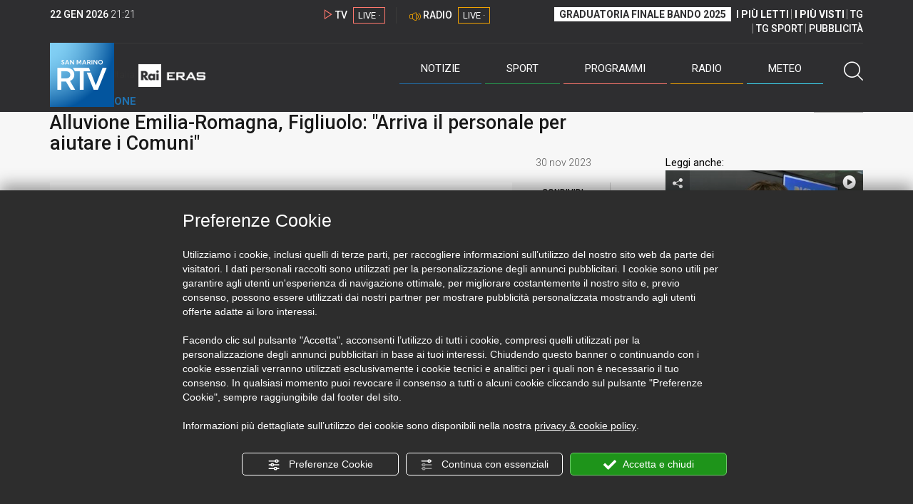

--- FILE ---
content_type: text/html; charset=UTF-8
request_url: https://sanmarinortv.sm/news/italia-c7/alluvione-emilia-romagna-figliuolo-arriva-il-personale-per-aiutare-i-comuni-a250967
body_size: 16461
content:
<!DOCTYPE html>
<html lang="it">
    <head>
        <meta name="viewport" content="width=device-width, initial-scale=1">
        <meta charset="UTF-8">
                    <title>Alluvione Emilia-Romagna, Figliuolo: &quot;Arriva il personale per aiutare i Comuni&quot;</title>
        <meta name="description" content="I&#x20;Comuni&#x20;e&#x20;gli&#x20;enti&#x20;locali&#x20;impegnati&#x20;nell&#x27;utilizzo&#x20;di&#x20;risorse&#x20;della&#x20;struttura&#x20;commissariale&#x20;per&#x20;la&#x20;ricostruzione&#x20;e&#x20;la&#x20;messa&#x20;in&#x20;sicurezza&#x20;nei&#x20;territori&#x20;colpiti..." />
            <link href="https://sanmarinortv.sm/news/italia-c7/alluvione-emilia-romagna-figliuolo-arriva-il-personale-per-aiutare-i-comuni-a250967" rel="canonical"/>

    <meta name="author" content="San Marino Rtv">

    <meta property="fb:pages" content="238005306296375" />
    <meta property="og:locale" content="it_IT"/>
    <meta property="og:site_name" content="San Marino Rtv" />
    <meta property="og:url" content="https://sanmarinortv.sm/news/italia-c7/alluvione-emilia-romagna-figliuolo-arriva-il-personale-per-aiutare-i-comuni-a250967" />
    <meta property="og:title" content="Alluvione Emilia-Romagna, Figliuolo: &quot;Arriva il personale per aiutare i Comuni&quot;" />
    <meta property="og:image" content="https://sanmarinortv.sm/uploads/img/photo/65/656866de4b103667119045.jpg?t=1769116865" />
    <meta property="og:description" content="I Comuni e gli enti locali impegnati nell&#039;utilizzo di risorse della struttura commissariale per la ricostruzione e la messa in sicurezza nei territori colpiti...">
        <meta property="og:type" content="article"/>
    <meta property='article:published_time' content='2023-11-30T11:41:34+01:00' />
    <meta property='article:modified_time' content='2023-11-30T11:41:34+01:00' />
        <meta property='article:section' content='Italia' />

    <meta name="twitter:card" content="summary_large_image" />
    <meta name="twitter:site" content="@SANMARINO_RTV" />
    <meta name="twitter:title" content="Alluvione Emilia-Romagna, Figliuolo: &quot;Arriva il personale per aiutare i Comuni&quot;" >
    <meta name="twitter:description" content="I Comuni e gli enti locali impegnati nell&#039;utilizzo di risorse della struttura commissariale per la ricostruzione e la messa in sicurezza nei territori colpiti...">
    <meta name="twitter:image" content="https://sanmarinortv.sm/uploads/img/photo/65/656866de4b103667119045.jpg" >
    <meta name="twitter:url" content="https://sanmarinortv.sm/news/italia-c7/alluvione-emilia-romagna-figliuolo-arriva-il-personale-per-aiutare-i-comuni-a250967">

    <meta name="application-name" content="San Marino Rtv" />
    <meta name="msapplication-starturl" content="https://sanmarinortv.sm/news/italia-c7/alluvione-emilia-romagna-figliuolo-arriva-il-personale-per-aiutare-i-comuni-a250967" />
    <meta name="msapplication-tooltip" content="San Marino Rtv" />
    <meta name="msapplication-TileImage" content="https://sanmarinortv.sm/assets/frontend/img/logo-144.png?v63"/>
    <meta name="msapplication-TileColor" content="#2e2e30"/>
    <meta name="msapplication-square150x150logo" content="https://sanmarinortv.sm/assets/frontend/img/logo-150.png?v63"/>
    <meta name="msapplication-square70x70logo" content="https://sanmarinortv.sm/assets/frontend/img/logo-70.png?v63"/>
    <meta name="msapplication-square310x310logo" content="https://sanmarinortv.sm/assets/frontend/img/logo-310.png?v63"/>
    <meta name="msapplication-wide310x150logo" content="https://sanmarinortv.sm/assets/frontend/img/logo-310-150.png?v63"/>

    <meta name="theme-color" content="#2e2e30">

    <!-- HTML5 shim, for IE6-8 support of HTML5 elements -->

    <!--[if lt IE 9]>
      <script src="https://html5shim.googlecode.com/svn/trunk/html5.js"></script>
            <![endif]-->
    <!--[if lt IE 8]>
            <![endif]-->

    <!-- Fav and touch icons -->
    <link rel="shortcut icon" type="image/vnd.microsoft.icon" href="https://sanmarinortv.sm/favicon.ico?v63" sizes="16x16 32x32 48x48" />
    <link rel="shortcut icon" href="/favicon.ico?v63" type="image/x-icon" sizes="16x16">
    <link rel="apple-touch-icon-precomposed" sizes="144x144" href="https://sanmarinortv.sm/assets/frontend/img/logo-144.png?v63">
    <link rel="apple-touch-icon-precomposed" sizes="114x114" href="https://sanmarinortv.sm/assets/frontend/img/logo-114.png?v63">
    <link rel="apple-touch-icon-precomposed" sizes="72x72" href="https://sanmarinortv.sm/assets/frontend/img/logo-72.png?v63">
    <link rel="apple-touch-icon-precomposed" href="https://sanmarinortv.sm/assets/frontend/img/logo-57.png?v63">

    
    <meta name="robots" content="index,follow" />
                <link href="https://fonts.googleapis.com/css?family=Roboto:300,300i,400,500,700" rel="stylesheet">
                                <link rel="stylesheet" href="/css/c483159.css?v63" />
                    
                            <style>
                                                                                                                                                                                                                                
                .scroll-left div {	
                    -moz-animation: scroll-left 45s linear infinite;
                    -webkit-animation: scroll-left 45s linear infinite;
                    animation: scroll-left 45s linear infinite;
                }

                                    @media (min-width: 768px) {
                                                                        .scroll-left div {	
                            -moz-animation: scroll-left 45s linear infinite;
                            -webkit-animation: scroll-left 45s linear infinite;
                            animation: scroll-left 45s linear infinite;
                        }
                    }
                                    @media (min-width: 988px) {
                                                                        .scroll-left div {	
                            -moz-animation: scroll-left 45s linear infinite;
                            -webkit-animation: scroll-left 45s linear infinite;
                            animation: scroll-left 45s linear infinite;
                        }
                    }
                                    @media (min-width: 1200px) {
                                                                        .scroll-left div {	
                            -moz-animation: scroll-left 45s linear infinite;
                            -webkit-animation: scroll-left 45s linear infinite;
                            animation: scroll-left 45s linear infinite;
                        }
                    }
                                    @media (min-width: 1440px) {
                                                                        .scroll-left div {	
                            -moz-animation: scroll-left 45s linear infinite;
                            -webkit-animation: scroll-left 45s linear infinite;
                            animation: scroll-left 45s linear infinite;
                        }
                    }
                
                .breakingnews .scroll-left  div {
                    white-space: nowrap;
                    min-width:100vw;
                }
                .breakingnews .scroll-left  a {
                    display:inline-block;
                }
            </style>
                
    
    <link rel="stylesheet" href="/assets/frontend/css/vendor/photoswipe/photoswipe.css?v63">
    <link rel="stylesheet" href="/assets/frontend/css/vendor/photoswipe/default-skin/default-skin.css?v63">

    <style>
        .text-zoom{
            float:right;margin-top: 20px;
        }
        .text-zoom.increase{
            margin-left: 20px;border-left: 1px solid #ccc;padding-left: 20px;
        }

        @media screen and (max-width: 767px) {
            .text-zoom.increase{
                margin-right: 10px;
            }
        }
    </style>

        
        <link rel="amphtml" href="https://sanmarinortv.sm/news/italia-c7/alluvione-emilia-romagna-figliuolo-arriva-il-personale-per-aiutare-i-comuni-a250967/amp"/>
    
    <!-- Facebook Pixel Code -->
    <script>
      !function(f,b,e,v,n,t,s)
      {if(f.fbq)return;n=f.fbq=function(){n.callMethod?
      n.callMethod.apply(n,arguments):n.queue.push(arguments)};
      if(!f._fbq)f._fbq=n;n.push=n;n.loaded=!0;n.version='2.0';
      n.queue=[];t=b.createElement(e);t.async=!0;
      t.src=v;s=b.getElementsByTagName(e)[0];
      s.parentNode.insertBefore(t,s)}(window, document,'script',
      'https://connect.facebook.net/en_US/fbevents.js');
      
      fbq('consent', 'revoke');
      fbq('init', '366632870888842');
      fbq('track', 'PageView');
    </script>
    <noscript><img height="1" width="1" style="display:none"
      src="https://www.facebook.com/tr?id=366632870888842&ev=PageView&noscript=1"
    /></noscript>
    <!-- End Facebook Pixel Code -->
    
    <!-- Leggere qui per annunci consent https://support.google.com/adsense/answer/9042142 -->
    
        
    

    <link rel="icon" type="image/x-icon" href="/favicon.ico?v63" />
    <link rel="stylesheet" href="https://catchup.acdsolutions.it/fluid-player/fluidplayer.min.css" type="text/css"/>
    <script src="https://catchup.acdsolutions.it/fluid-player/fluidplayer.min.js"></script>
</head>
<body id="body" class="gf-font-principale article-page">
                            
                                                                <header class="layout-header">
    <a href="javascript:void(0)" class="closebtn visible-xs" onclick="Menu.mobile.closeMenu();"><span class="glyphicon-chiudi"></span></a>
    <div class="header">
        <div class="container">
            <div class="top-of-page hidden-affix hidden-print">
                <div class="row">
                                        <div class="hidden-xs hidden-sm col-md-2 col-lg-4"><div class="last-update"><strong class="current-date"></strong> <span class="current-hour"></span></div></div>

                    <div class="col-xs-12 col-sm-5 col-md-4 col-lg-3 hidden-print">
                        <div class="cont-link-live  hidden-print" id="cont-link-live">
                            <div class="link-live link-live-tv  hidden-print">
                                <span class="glyphicon-tv-live"></span> 
                                <strong>TV</strong> 
                                <a href="/programmi/web-tv" class="tv-live-link">
                                    <span>LIVE &middot;</span>
                                </a>
                            </div>
                                                            <div class="link-live link-live-radio hidden-print">
                                    <span class="glyphicon-radio-live"></span> 
                                    <strong>RADIO</strong> 
                                    <a href="/radio"  class="radio-live-link">
                                        <span>LIVE &middot;</span>
                                    </a>
                                </div>
                                                    </div>
                    </div>
                    <div class="col-xs-12 col-sm-7 col-md-6 col-lg-5 hidden-print">
                        <div class="cont-menu-top hidden-xs">
                            <ul>
                                                                                                <li><a href="https://www.sanmarinortv.sm/risultati-bando-di-selezione-c242"  style="font-weight: 700;background-color:#fff;color:#2e2e30;padding: 2px 7px;">GRADUATORIA FINALE BANDO 2025</a></li>
                                <li style="border:none;"><a href="/articoli-piu-letti" style="font-weight: 700;">I PI&Ugrave; LETTI</a></li>
                                <li><a href="/video-piu-visti" style="    font-weight: 700;">I PI&Ugrave; VISTI</a></li> 
                                <li><a href="/programmi/tg-san-marino-p38">TG</a></li>
                                <li><a href="/programmi/tg-sport-p1">TG SPORT</a></li>
                                <li><a href="/pubblicita">PUBBLICIT&Agrave;</a></li>
                            </ul>
                        </div>
                    </div>
                </div>
            </div>
            <div class="header-bottom">
                <div class="cont-logo hidden-xs">
                                        <a class="logo-link logo-color hidden-affix-top hidden-print" href="/">
                        <img class="img-responsive logo-top  hidden-print" src="/assets/frontend/img/logo-color.png?v63" alt="Logo San Marino RTV">
                    </a>
                    <div class="logo-link hidden-affix hidden-print" style="background-image: url(/assets/frontend/img/logo-90.png?v63);">
                            <a href="/">
                                Radio e Televisione della Repubblica di San Marino
                            </a>
                    </div>

                <img class="img-responsive logo-nemini-termini hidden-affix hidden-print" src="/assets/frontend/img/logo-nemini-teneri-rai.png?v63" alt="Logo Nemini Teneri - RAI Eras">
            </div>
            <div class="cont-link-live visible-affix-inline-block hidden-xs">
            </div>
            <div class="cont-menu hidden-print">
                <nav class=" hidden-print">
                    <ul class="menu-principale hidden-print">
    <li style="display:none;">
        <img src="/assets/frontend/img/logo-share.jpg?v63" width="720" height="480">
    </li>
    <li>
        <a class="menu-notizie" href="javascript:void(0)">Notizie<span class="icon glyphicon-freccia-dx-2 visible-xs-inline-block glyphicon-rotate-90"></span></a>
        <ul id="notizie" class="sub-menu">
            <li class="col col1">
                <h3 class="hidden-xs"><span class="line"></span> San Marino</h3>
                <ul>
                    <li><a href="https://sanmarinortv.sm/news/politica-c2">Politica</a></li>
                    <li><a href="https://sanmarinortv.sm/news/cronaca-c3">Cronaca</a></li>
                    <li><a href="https://sanmarinortv.sm/news/attualita-c4">Attualità</a></li>
                    <li><a href="https://sanmarinortv.sm/news/economia-c5">Economia</a></li>
                    <li><a href="https://sanmarinortv.sm/news/cultura-c6">Cultura</a></li>
                    <li><a href="https://sanmarinortv.sm/news-c1"  style="color: #aaa;">Tutte le news</a></li>
                </ul>
            </li>
            <li class="col col2 hidden-xs mostRead" data-url="/s/menu/article/most-readed/main"></li>
            <li class="col col3">
                <ul>
                    <li><a href="https://sanmarinortv.sm/news/italia-c7"><span class="line"></span>Italia</a></li>
                    <li><a href="https://sanmarinortv.sm/news/mondo-c8"><span class="line"></span>Mondo</a></li>                    <li><a href="https://sanmarinortv.sm/news/comunicati-c9"><span class="line"></span>Comunicati stampa</a></li>
                    <li><a href="https://sanmarinortv.sm/news/pubbliredazionali-c197"><span class="line"></span>Pubbliredazionali</a></li>                    <li><a href="/rassegna-stampa"><span class="line"></span>Rassegna stampa</a></li>
                </ul>
            </li>
        </ul>
    </li>

    <li>
        <a class="menu-sport" href="javascript:void(0)">Sport<span class="icon glyphicon-freccia-dx-2 visible-xs-inline-block glyphicon-rotate-90"></span></a>
        <ul id="sport" class="sub-menu">
            <li class="col col1">
                <ul>
                    <li><a href="https://sanmarinortv.sm/sport/calcio-c14">Calcio</a></li>
                    <li><a href="https://sanmarinortv.sm/sport/calcio-sammarinese-c15">Calcio sammarinese</a></li>
                    <li><a href="https://sanmarinortv.sm/sport/sport-sammarinese-c16">Sport sammarinese</a></li>
                    <li><a href="https://sanmarinortv.sm/sport/motori-c17">Motori</a></li>
                    <li><a href="https://sanmarinortv.sm/sport/basket-c18">Basket</a></li>
                    <li><a href="https://sanmarinortv.sm/sport/altri-sport-c19">Altri sport</a></li>
                    <li><a href="https://sanmarinortv.sm/sport/comunicati-sport-c22">Comunicati sport</a></li>
                    <li><a href="https://sanmarinortv.sm/sport-c12" style="color: #aaa;">Tutte le news</a></li>
                </ul>
            </li>

            <li class="col col2 hidden-xs mostRead" data-url="/s/menu/article/most-readed/sport"></li>
        </ul>
    </li>

    <li>
        <a class="menu-tv" href="javascript:void(0)">Programmi<span class="icon glyphicon-freccia-dx-2 visible-xs-inline-block glyphicon-rotate-90"></span></a>
        <ul id="tv" class="sub-menu">
            <li class="col col1">
                <ul>
                    <li><a href="/programmi">Rtv play</a></li>
                    <li><a href="/programmi/tg-san-marino-p38">Tg</a></li>
                    <li><a href="/programmi/tg-sport-p1">Tg Sport</a></li>
                    <li><a href="/programmi/palinsesto">Guida TV</a></li>
                </ul>
            </li>
        </ul>
    </li>
    <li><a class="menu-radio" href="/radio">Radio</a></li>
    <li>
        <a class="menu-meteo" href="/meteo">Meteo<span class="icon glyphicon-freccia-dx-2 visible-xs-inline-block glyphicon-rotate-90 hidden-xs"></span></a>
        <ul id="meteo" class="sub-menu">
            <li class="col col1 hidden-xs video">
                <div class="img-cnt img-zoom-cnt action-container" style="width:258px">
                    <a href="javascript:void(0)" onclick="$(this).siblings('.js-play').trigger('click');" class="jsClickPassthrough">
                        <img class="img-responsive" alt="Meteo 7 giorni San Marino" src="https://s3.eu-central-1.amazonaws.com/thumbnails-pub/fixed_meteo.jpg" data-src="https://s3.eu-central-1.amazonaws.com/thumbnails-pub/fixed_meteo.jpg" data-was-processed="true">
                    </a>
                    <div class="share image-action js-share hidden-print jsClickPassthrough" data-share-title-complete="Meteo 7 giorni San Marino" data-share-title="" data-share-url="/meteo">
                        <span class="icon glyphicon-share jsClickPassthrough"></span>
                        <span class="label jsClickPassthrough">CONDIVIDI</span>
                    </div>
                    <div class="play image-action js-play hidden-print jsClickPassthrough" data-play-share-url="/meteo" data-play-id="" data-play-type="video" data-play-content="fixed_meteo.mp4" data-adzone="46" data-adzonemid="48" data-play-caption="" data-play-title="">
                        <span class="label jsClickPassthrough">GUARDA</span>
                        <span class="icon glyphicon-play jsClickPassthrough"></span>
                    </div>
                </div>
            </li>

            <li class="col col2 hidden-xs widget iFrame" data-url="https://www.3bmeteo.com/moduli_esterni/localita_7_giorni_compatto/8152/ffffff/2e2e30/ffffff/2e2e30/it" >
              </li>
        </ul>
    </li>
    <li>
        <a href="javascript:void(0)" class="menu-cerca hidden-xs" onclick="Menu.search.open();
                return false;" aria-label="Cerca">
            <span class="label visible-md-inline-block">Cerca</span>&nbsp;<span class="icon glyphicon-cerca"></span>
        </a>
    </li>
    <li id="cont-search" style="display:none;">
        <a href="javascript:void(0)" >
            <span class="glyphicon-cerca"></span>
        </a>
        <form action="/risultato-ricerca">
            <select name="type" id="searchSelect">
                <option value="articles" >Articoli</option>
                <option value="shows" >Programmi</option>
            </select>
            <input type="text" name="term" placeholder="Cerca nel sito..." id="search" />
        </form>
        <a href="javascript:void(0)" onclick="Menu.search.close();">
            <span class="glyphicon-chiudi"></span>
        </a>
    </li>
</ul>
                </nav>
                <ul class="mobile-list visible-xs hidden-print">
                                        <li>
                        <a href="https://www.sanmarinortv.sm/risultati-bando-di-selezione-c242"  style="display: inline-block;font-weight: 700;text-decoration: underline;background-color:#fff;color:#000;padding-left:8px;padding-right:8px;margin-top:5px">GRADUATORIA FINALE BANDO 2025</a>
                    </li>
                    <li>
                        <a href="/programmi/tg-san-marino-p38"><strong>TG</strong></a>
                    </li>
                    <li>
                        <a href="/programmi/tg-sport-p1"><strong>TG SPORT</strong></a>
                    </li>
                    <li>
                        <a href="/articoli-piu-letti"><strong>I PI&Ugrave; LETTI</strong></a>
                    </li>
                    <li>
                        <a href="/video-piu-visti"><strong>I PI&Ugrave; VISTI</strong></a>
                    </li>
                    <li>
                        <a href="/pubblicita"><strong>PUBBLICIT&Agrave;</strong></a>
                    </li>
                    <li>
                        <a href="https://sanmarinortv.sm/chi-siamo-c74">Chi siamo</a>
                    </li>
                    <li>
                        <a href="/chi-siamo/contatti">Contatti</a>
                    </li>
                    <li>
                        <a href="/redazione">Redazione</a>
                    </li>
                    <li>
                        <a href="/help/feed-rss">Rss</a>
                    </li>
                    <li>
                        <a href="/mappa-sito">Mappa sito</a>
                    </li>
                </ul>
            </div>
        </div>
    </div>
</div>
</header>
<aside class="hidden-print  cont-banner-principale  hidden-xs">
    <div class="container">
                <div class="row">
                                        <div class="col-md-9 hidden-xs">
                                <ins class="banner adbanner " data-revive-zoneid="22" data-revive-target="_blank" data-revive-block="1" data-revive-id="06e709ec91a77c96ed68e449c29e15b0"></ins>

            </div>
            <div class="col-md-3 hidden-xs hidden-sm">
                                    <div class="rtvbanner">
                        <div class="liveBanner ">
                            <div class="label">Diretta TV</div>

                                 <div id="livePlayerElement" class="wowzaplayer" style="width:100%;"></div>
                                <script async src="https://catchup.acdsolutions.it/jstag/videoplayerLiveFluid/TV?ch=0&eID=livePlayerElement&vID=666666666"></script>                                                     </div>
                    </div>
                            </div>
            </div>
</div>
</aside>
<aside class="visible-xs hidden-print">
                            <ins class="banner adbanner" data-revive-zoneid="40" data-revive-target="_blank" data-revive-block="1" data-revive-id="06e709ec91a77c96ed68e449c29e15b0"></ins>        
        <div class="row menu-mobile">
        <div class="col-xs-2 no-padding-right  left icon-wrp">
            <a href="javascript:void(0);"  onclick="Menu.mobile.openMenu();"><span class="glyphicon-menu"></span></a>
        </div>
        <div class="col-xs-8 l">
            <a class="logo-link cont-img" href="/"><img class="img-responsive logo-top" src="/assets/frontend/img/logo.png?v63" alt="San Marino RTV"></a>
            <div class="cont-img termini"><img class="img-responsive logo-nemini-termini" src="/assets/frontend/img/logo-nemini-teneri-rai.png?v63" alt="Nemini Teneri - RAI Eras"></div>
        </div>
        <div class="col-xs-2 no-padding-left right icon-wrp">
            <a href="#" onclick="Menu.search.xs.open();" id="mobile-search-trigger"><span class="glyphicon-cerca"></span></a>
        </div>
    </div>
    <div class="row menu-mobile cerca" style="display:none">
        <div class="col-xs-2 no-padding-right left icon-wrp">
            <a href="javascript:void(0);"><span class="glyphicon-cerca"></span></a>
        </div>
        <div class="col-xs-8">
            <form action="/risultato-ricerca">
                <select name="type" id="searchSelectMobile">
                    <option value="articles">Articoli</option>
                    <option value="shows">Programmi</option>
                </select>
                <input type="text" name="term" placeholder="Cerca nel sito..." id="searchMobile"/>
            </form>
        </div>
        <div class="col-xs-2 no-padding-left right icon-wrp">
            <a href="#" onclick="Menu.search.xs.close();"><span class="glyphicon-chiudi"></span></a>
        </div>
    </div>
</aside>
<img class="visible-print-block" src="/assets/frontend/img/logo-color.png?v63" alt="Logo San Marino RTV">
    
    <main>
            <section class="breakingnews hidden-print">
        <div class="label"><span class="glyphicon-ultimora"></span><h2 class="hidden-xs hidden-sm">&nbsp;Ultim'ora</h2></div>
        <div class="scroll-left">
            <div>
                                    <a href="https://sanmarinortv.sm/news/politica-c2/cgg-alta-tensione-nel-dibattito-sull-accordo-ue-focus-poi-sul-pdl-sandbox-normative-a285486" > 15:42 <strong>CGG: alta tensione nel dibattito sull&#039;Accordo UE. Focus poi sul PdL &quot;Sandbox Normative&quot;</strong></a>
                    <a href="https://sanmarinortv.sm/news/politica-c2/pressioni-mediatiche-il-governo-accusa-alcuni-centri-di-potere-di-voler-screditare-il-paese-a285479" > 13:21 <strong>Pressioni mediatiche: il Governo accusa alcuni centri di potere di voler screditare il Paese</strong></a>
                    <a href="https://sanmarinortv.sm/sport/calcio-sammarinese-c15/murata-jader-vagnini-e-il-nuovo-presidente-a285469" > 11:23 <strong>Murata: Jader Vagnini è il nuovo presidente</strong></a>
                    <a href="https://sanmarinortv.sm/news/attualita-c4/sicurezza-e-giovani-l-usc-replica-a-lonfernini-vietare-la-vendita-di-lame-non-e-la-soluzione-a285467" > 10:36 <strong>Sicurezza e giovani, l’USC replica a Lonfernini: &quot;Vietare la vendita di lame non è la soluzione&quot;</strong></a>
            
            </div>
        </div>
    </section>
    <script type="application/ld+json">
        {
    "@context": "http://schema.org",
    "@type": "NewsArticle",
    "mainEntityOfPage": {
      "@type": "WebPage",
      "@id": "https://sanmarinortv.sm/news/italia-c7/alluvione-emilia-romagna-figliuolo-arriva-il-personale-per-aiutare-i-comuni-a250967"
    },
    "headline": "Alluvione Emilia-Romagna, Figliuolo: \"Arriva il personale per aiutare i Comuni\"",
        "image": [
      "https://sanmarinortv.sm/uploads/img/photo/65/656866de4b103667119045.jpg"
     ],
         "datePublished": "2023-11-30T11:41:34+01:00",
    "dateModified": "2023-11-30T11:41:34+01:00",
    "author": {
      "@type": "Person",
      "name": "Redazione"    },
     "publisher": {
      "@context": "http://schema.org",
"@type": "NewsMediaOrganization",
"name": "San Marino Rtv",
"logo":   {
    "@type": "ImageObject",
            "url": "https://sanmarinortv.sm/assets/frontend/img/logo-310x310.png?v63",
        "width": 400,
        "height": 80
    },
"sameAs":   [
    " https://www.facebook.com/SanMarinoRTV/",
    " https://twitter.com/SANMARINO_RTV"
],
"masthead": "https://www.sanmarinortv.sm/#gerenza",
"correctionsPolicy": "https://www.sanmarinortv.sm/#correzioni",
"publishingPrinciples": "https://www.sanmarinortv.sm/",
"url": "https://www.sanmarinortv.sm/",
"ethicsPolicy": "https://www.sanmarinortv.sm/#codice-etico",
"missionCoveragePrioritiesPolicy": "https://www.sanmarinortv.sm/#missione",
"diversityPolicy": "",
"verificationFactCheckingPolicy": "https://www.sanmarinortv.sm/#fcfonti",
"unnamedSourcesPolicy": "https://www.sanmarinortv.sm/#fonti-anonime",
"actionableFeedbackPolicy": "https://www.sanmarinortv.sm/#scrivi",
"ownershipFundingInfo": "https://www.sanmarinortv.sm/#gerenza",
"diversityStaffingReport": "",
"contactPoint":   [
    {
        "@type": "ContactPoint",
        "contactType": "Newsroom Contact",
        "email": "redazione@sanmarinortv.sm",
        "url": "https://sanmarinortv.sm/chi-siamo/contatti"
    },
    {
        "@type": "ContactPoint",
        "contactType": "Public Engagement",
        "email": "redazione@sanmarinortv.sm",
        "url": "https://sanmarinortv.sm/chi-siamo/contatti"
    }
]    }
    }    </script>
    <div class="container article-detail category-family-news">
        <div class="row">
            <article role="main" class="col-md-9 news internal-page site-margin-bottom" id="article">
                <ol class="breadcrumb hidden-print">
                        <li><a href="https://sanmarinortv.sm/">Home</a></li>
                                               <li><a href="https://sanmarinortv.sm/news-c1">News</a></li>
                                               <li><a href="https://sanmarinortv.sm/news/italia-c7">Italia</a></li>
                                           </ol>
<script type="application/ld+json">
   {
    "@context": "http://schema.org",
    "@type": "BreadcrumbList",
    "itemListElement":
    [
      
           {
       "@type": "ListItem",
       "position": 1,
       "item":
       {
        "@id": "https://sanmarinortv.sm/",
        "name": "Home"
        }
      },           {
       "@type": "ListItem",
       "position": 2,
       "item":
       {
        "@id": "https://sanmarinortv.sm/news-c1",
        "name": "News"
        }
      },           {
       "@type": "ListItem",
       "position": 3,
       "item":
       {
        "@id": "https://sanmarinortv.sm/news/italia-c7",
        "name": "Italia"
        }
      },           {
       "@type": "ListItem",
       "position": 4,
       "item":
       {
        "@id": "https://sanmarinortv.sm/news/italia-c7/alluvione-emilia-romagna-figliuolo-arriva-il-personale-per-aiutare-i-comuni-a250967",
        "name": "Alluvione Emilia-Romagna, Figliuolo: &quot;Arriva il personale per aiutare i Comuni&quot;"
        }
      }        ]
   }
</script>                <header class="row">
                    <div class="col-md-11">
                        <label class="color">RICOSTRUZIONE</label>                        <h1>Alluvione Emilia-Romagna, Figliuolo: &quot;Arriva il personale per aiutare i Comuni&quot;</h1>
                                            </div>
                </header>

                <div class="row">

                    <div class="col-md-11 article-pre">
                        <div class="row">
                            <div class="col-xs-6 col-md-10 author">
                                                            </div>
                            <div class="col-xs-6 col-md-2 date">
                                30 nov 2023
                            </div>
                        </div>
                    </div>
                    <div class="col-md-11 article-body">

                        <div class="row">


                            <aside class="col-md-2 col-md-push-10 article-share-cnt">
                                <span class="hidden-xs hidden-sm lbl hidden-print">CONDIVIDI</span>
                                                                                                <ul class="hidden-print">
                                    <li><a  title="Condividi su Facebbok" href="javascript:void(0)" onclick="Share.share('fb', 'https%3A%2F%2Fsanmarinortv.sm%2Fnews%2Fitalia-c7%2Falluvione-emilia-romagna-figliuolo-arriva-il-personale-per-aiutare-i-comuni-a250967', 'Alluvione\x20Emilia\x2DRomagna,\x20Figliuolo\x3A\x20\x22Arriva\x20il\x20personale\x20per\x20aiutare\x20i\x20Comuni\x22');" target="_blank"><span class="icon glyphicon-facebook color"></span></a></li>
                                    <li><a title="Condividi su X" href="javascript:void(0)" onclick="Share.share('tw', 'https%3A%2F%2Fsanmarinortv.sm%2Fnews%2Fitalia-c7%2Falluvione-emilia-romagna-figliuolo-arriva-il-personale-per-aiutare-i-comuni-a250967', 'Alluvione\x20Emilia\x2DRomagna,\x20Figliuolo\x3A\x20\x22Arriva\x20il\x20personale\x20per\x20aiutare\x20i\x20Comuni\x22');" target="_blank"><span class="icon glyphicon-twitter color"></span></a></li>
                                    <li><a title="Condividi su Linkedin" href="javascript:void(0)" onclick="Share.share('li', 'https%3A%2F%2Fsanmarinortv.sm%2Fnews%2Fitalia-c7%2Falluvione-emilia-romagna-figliuolo-arriva-il-personale-per-aiutare-i-comuni-a250967', 'Alluvione\x20Emilia\x2DRomagna,\x20Figliuolo\x3A\x20\x22Arriva\x20il\x20personale\x20per\x20aiutare\x20i\x20Comuni\x22');" target="_blank"><span class="icon glyphicon-linkedin color"></span></a></li>
                                    <li><a title="Condividi via email" href="mailto:?&subject=https%3A%2F%2Fsanmarinortv.sm%2Fnews%2Fitalia-c7%2Falluvione-emilia-romagna-figliuolo-arriva-il-personale-per-aiutare-i-comuni-a250967&body=Alluvione%5Cx20Emilia%5Cx2DRomagna%2C%5Cx20Figliuolo%5Cx3A%5Cx20%5Cx22Arriva%5Cx20il%5Cx20personale%5Cx20per%5Cx20aiutare%5Cx20i%5Cx20Comuni%5Cx22" target="_blank"><span class="icon glyphicon-mail color"></span></a></li>
                                    <li class="visible-xs-inline-block visible-sm-inline-block"><a href="whatsapp://send?text=https%3A%2F%2Fsanmarinortv.sm%2Fnews%2Fitalia-c7%2Falluvione-emilia-romagna-figliuolo-arriva-il-personale-per-aiutare-i-comuni-a250967" data-action="share/whatsapp/share" target="_blank"><span class="icon glyphicon-whatsapp color"></span></a></li>
                                    <li class="visible-xs-inline-block visible-sm-inline-block"><a title="Condividi su Telegram" href="javascript:void(0)" onclick="Share.share('te', 'https%3A%2F%2Fsanmarinortv.sm%2Fnews%2Fitalia-c7%2Falluvione-emilia-romagna-figliuolo-arriva-il-personale-per-aiutare-i-comuni-a250967', 'Alluvione\x20Emilia\x2DRomagna,\x20Figliuolo\x3A\x20\x22Arriva\x20il\x20personale\x20per\x20aiutare\x20i\x20Comuni\x22');" target="_blank"><span class="icon glyphicon-telegram color"></span></a></li>
                                    
                                </ul>
                                <hr class="hidden-xs hidden-sm hidden-print">
                                <a title="Stampa" class="hidden-xs hidden-print" href="javascript:void(0)" onclick="window.print();" target="_blank"><span class="icon glyphicon-stampa color"></span></a>
                            </aside>
                            <div class="col-md-10 col-md-pull-2">
                                                                                                                                        <figure class="main-figure ">
                                            <a data-id="301055" href="https://sanmarinortv.sm/media/cache/fe_article_detail_full_big/uploads/img/photo/65/656866de4b103667119045.jpg" data-small="https://sanmarinortv.sm/media/cache/fe_article_detail_full_small/uploads/img/photo/65/656866de4b103667119045.jpg" data-size="1560x880" data-size-small="468x264" title="Il generale Francesco Paolo Figliuolo (foto archivio RTV)">   
                                                                                                                                        <img style="width:100%" class="img-responsive" src="https://sanmarinortv.sm/media/cache/fe_article_detail_full_half/uploads/img/photo/65/656866de4b103667119045.jpg" alt="Il&#x20;generale&#x20;Francesco&#x20;Paolo&#x20;Figliuolo&#x20;&#x28;foto&#x20;archivio&#x20;RTV&#x29;">
                                        </a>
                                        <figcaption>Il generale Francesco Paolo Figliuolo (foto archivio RTV)</figcaption>                                    </figure>
                                                            
                            

                                                                                            <a aria-label="Incrementa la dimensione dei caratteri" class="text-zoom increase hidden-print" href="javascript:void(0)" onclick="var n = $('.js-font-size-action');
                                    n.css({'font-size': parseInt(n.css('font-size')) + 2 + 'px', 'line-height': parseInt(n.css('line-height')) + 2 + 'px'});" ><span class="glyphicon-font-increase"></span></a>
                                <a aria-label="Decrementa la dimensione dei caratteri" class="text-zoom decrease hidden-print" href="javascript:void(0)" onclick="var n = $('.js-font-size-action');
                                    n.css({'font-size': parseInt(n.css('font-size')) - 2 + 'px', 'line-height': parseInt(n.css('line-height')) - 2 + 'px'});" ><span class="glyphicon-font-decrease"></span></a>
                                <div class="clearfix hidden-print"></div>
                                <div class="description js-font-size-action">
                                    <p>I Comuni e gli enti locali impegnati nell'utilizzo di risorse della struttura commissariale per la ricostruzione e la messa in sicurezza nei territori colpiti dalle alluvioni di maggio potranno contare su nuovo personale: <b>250 risorse in tutto</b>, di cui <b>216 in Emilia-Romagna </b>e il resto per Marche e Toscana. Lo ha annunciato il generale<b> Francesco Figliuolo</b>, commissario straordinario alla ricostruzione oggi in visita a Meldola (Forlì-Cesena) e in altri luoghi colpiti. "Per la regione Emilia-Romagna - ha detto a margine - parliamo di 216 unità di personale tecnico-amministrativo che sarà a disposizione a tempo determinato da prendere dalle cosiddette liste di scorrimento". </p><p>L'ordinanza sarà firmata "domani" o al massimo entro la "fine della settimana". Personale che servirà "per<b> dare supporto ai Comuni</b>", visto che "una delle esigenze più forti degli enti locali è quella di far sì che i progetti diventino realtà con le risorse che<b> il governo ha erogato, circa 1,5 miliardi</b> legati a somme urgenze e urgenze" quindi per la "messa in sicurezza del territorio". Se dallo scorrimento delle graduatorie non si riuscirà ad assumere si faranno "ulteriori riflessioni" e saranno impiegati "ulteriori strumenti". La copertura finanziaria, ha assicurato, "c'è per quest'anno e per l'anno prossimo". "Andremo a vedere i cantieri e quali sono state le devastazioni della furia selvaggia delle due alluvioni di maggio. È anche un momento per<b> stare vicino al territorio</b> e ascoltare".</p><p>                                <br>
                                                                        <ins class="adsbygoogle" style="display:block; text-align:center;" data-ad-layout="in-article" data-ad-format="fluid" data-ad-client="ca-pub-9795391673936923" data-ad-slot="7372282543"></ins>
                                    <script>(adsbygoogle = window.adsbygoogle || []).push({});</script>
                                <br>
                                 <br></p>
                                </div>
                                <hr class="hidden-print">
                            
                            
                                                        
                                                                                    
                                                        
                                                        <style>
                                @media print{
                                    .progress .progress-bar{
                                        background-color: #ddd !important;
                                        text-align: left;
                                    }
                                    .polls .col-sm-8, .polls .col-sm-4{
                                        width:50% !important;
                                        float:left !important;
                                    }
                                }
                            </style>
                            <div class="polls" data-id="250967"></div>

                            <div style="color: rgba(15,15,15,.5);    text-align: right;">Riproduzione riservata ©</div>
                        </div>
                    </div>
                </div>
            </div>


                            <div class="row site-margin-bottom hidden-print">
                    <div class="col-md-11 most-read">
                        <h4 class="most-reader">I più letti della settimana: Italia</h4>
                        <div class=" list article-numbered">
                                                                                            <article class="row news">
                                    <div class="col-xs-3 col-sm-2 col-lg-2 col-xl-1">
                                        <a href="https://www.sanmarinortv.sm/news/italia-c7/video-incidente-in-a14-si-ribalta-un-camion-carico-di-polli-tra-pesaro-e-riccione-a285373" title="VIDEO | Incidente in A14, si ribalta un camion carico di polli tra Pesaro e Riccione" class="number-container img-zoom-cnt"  >
                                            <img class="img-zoom img-responsive" alt="VIDEO | Incidente in A14, si ribalta un camion carico di polli tra Pesaro e Riccione" data-src="https://sanmarinortv.sm/media/cache/fe_article_thumb/uploads/img/photo/69/696f38b1d073b748009304.jpg">
                                                                                    </a>
                                    </div>
                                    <div class="col-xs-9 col-sm-10 col-lg-10 col-xl-11">
                                        <a href="https://www.sanmarinortv.sm/news/italia-c7/video-incidente-in-a14-si-ribalta-un-camion-carico-di-polli-tra-pesaro-e-riccione-a285373" title="VIDEO | Incidente in A14, si ribalta un camion carico di polli tra Pesaro e Riccione" class="title"  >
                                            <span>VIDEO | Incidente in A14, si ribalta un camion carico di polli tra Pesaro e Riccione</span>
                                        </a>
                                    </div>
                                </article>
                                                                                                                            <article class="row news">
                                    <div class="col-xs-3 col-sm-2 col-lg-2 col-xl-1">
                                        <a href="https://www.sanmarinortv.sm/news/italia-c7/fuggito-dalla-guerra-stroncato-a-20-anni-montescudo-piange-kostiantyn-a285245" title="Fuggito dalla guerra, stroncato a 20 anni: Montescudo piange Kostiantyn" class="number-container img-zoom-cnt"  >
                                            <img class="img-zoom img-responsive" alt="Fuggito dalla guerra, stroncato a 20 anni: Montescudo piange Kostiantyn" data-src="https://sanmarinortv.sm/media/cache/fe_article_thumb/uploads/img/photo/69/696a50f76a5b4904913972.jpg">
                                                                                    </a>
                                    </div>
                                    <div class="col-xs-9 col-sm-10 col-lg-10 col-xl-11">
                                        <a href="https://www.sanmarinortv.sm/news/italia-c7/fuggito-dalla-guerra-stroncato-a-20-anni-montescudo-piange-kostiantyn-a285245" title="Fuggito dalla guerra, stroncato a 20 anni: Montescudo piange Kostiantyn" class="title"  >
                                            <span>Fuggito dalla guerra, stroncato a 20 anni: Montescudo piange Kostiantyn</span>
                                        </a>
                                    </div>
                                </article>
                                                                                                                            <article class="row news">
                                    <div class="col-xs-3 col-sm-2 col-lg-2 col-xl-1">
                                        <a href="https://www.sanmarinortv.sm/news/italia-c7/rimini-camion-si-incastra-nel-sottopasso-a285396" title="Rimini: camion si incastra nel sottopasso" class="number-container img-zoom-cnt"  >
                                            <img class="img-zoom img-responsive" alt="Rimini: camion si incastra nel sottopasso" data-src="https://sanmarinortv.sm/media/cache/fe_article_thumb/uploads/img/photo/69/696f86a1d7157519467468.jpg">
                                                                                    </a>
                                    </div>
                                    <div class="col-xs-9 col-sm-10 col-lg-10 col-xl-11">
                                        <a href="https://www.sanmarinortv.sm/news/italia-c7/rimini-camion-si-incastra-nel-sottopasso-a285396" title="Rimini: camion si incastra nel sottopasso" class="title"  >
                                            <span>Rimini: camion si incastra nel sottopasso</span>
                                        </a>
                                    </div>
                                </article>
                                                                                                                            <article class="row news">
                                    <div class="col-xs-3 col-sm-2 col-lg-2 col-xl-1">
                                        <a href="https://www.sanmarinortv.sm/news/italia-c7/storie-di-speranza-cosi-il-piccolo-filippo-e-riuscito-a-realizzare-il-suo-sogno-incontrare-le-star-del-calcio-a285282" title="Storie di speranza: così il piccolo Filippo è riuscito a realizzare il suo sogno, incontrare le star del calcio" class="number-container img-zoom-cnt"  >
                                            <img class="img-zoom img-responsive" alt="Storie di speranza: così il piccolo Filippo è riuscito a realizzare il suo sogno, incontrare le star del calcio" data-src="https://sanmarinortv.sm/media/cache/fe_article_thumb/uploads/img/photo/69/696cd4d709081624627542.jpg">
                                                                                    </a>
                                    </div>
                                    <div class="col-xs-9 col-sm-10 col-lg-10 col-xl-11">
                                        <a href="https://www.sanmarinortv.sm/news/italia-c7/storie-di-speranza-cosi-il-piccolo-filippo-e-riuscito-a-realizzare-il-suo-sogno-incontrare-le-star-del-calcio-a285282" title="Storie di speranza: così il piccolo Filippo è riuscito a realizzare il suo sogno, incontrare le star del calcio" class="title"  >
                                            <span>Storie di speranza: così il piccolo Filippo è riuscito a realizzare il suo sogno, incontrare le star del calcio</span>
                                        </a>
                                    </div>
                                </article>
                                                                                                                            <article class="row news">
                                    <div class="col-xs-3 col-sm-2 col-lg-2 col-xl-1">
                                        <a href="https://www.sanmarinortv.sm/news/italia-c7/festa-danzante-abusiva-nel-riminese-locale-sovraffollato-e-uscita-di-emergenza-non-adeguata-a285319" title="Festa danzante abusiva nel Riminese: locale sovraffollato e uscita di emergenza non adeguata" class="number-container img-zoom-cnt"  >
                                            <img class="img-zoom img-responsive" alt="Festa danzante abusiva nel Riminese: locale sovraffollato e uscita di emergenza non adeguata" data-src="https://sanmarinortv.sm/media/cache/fe_article_thumb/uploads/img/photo/69/696e048f93db8743361785.jpg">
                                                                                    </a>
                                    </div>
                                    <div class="col-xs-9 col-sm-10 col-lg-10 col-xl-11">
                                        <a href="https://www.sanmarinortv.sm/news/italia-c7/festa-danzante-abusiva-nel-riminese-locale-sovraffollato-e-uscita-di-emergenza-non-adeguata-a285319" title="Festa danzante abusiva nel Riminese: locale sovraffollato e uscita di emergenza non adeguata" class="title"  >
                                            <span>Festa danzante abusiva nel Riminese: locale sovraffollato e uscita di emergenza non adeguata</span>
                                        </a>
                                    </div>
                                </article>
                                                                                                                            <article class="row news">
                                    <div class="col-xs-3 col-sm-2 col-lg-2 col-xl-1">
                                        <a href="https://www.sanmarinortv.sm/news/italia-c7/bloccata-dalla-marea-sul-monte-san-bartolo-salvata-dai-vigili-del-fuoco-a285333" title="Bloccata dalla marea sul Monte San Bartolo, salvata dai Vigili del fuoco" class="number-container img-zoom-cnt"  >
                                            <img class="img-zoom img-responsive" alt="Bloccata dalla marea sul Monte San Bartolo, salvata dai Vigili del fuoco" data-src="https://sanmarinortv.sm/media/cache/fe_article_thumb/uploads/img/photo/69/696e1c51b7922082720732.jpg">
                                                                                    </a>
                                    </div>
                                    <div class="col-xs-9 col-sm-10 col-lg-10 col-xl-11">
                                        <a href="https://www.sanmarinortv.sm/news/italia-c7/bloccata-dalla-marea-sul-monte-san-bartolo-salvata-dai-vigili-del-fuoco-a285333" title="Bloccata dalla marea sul Monte San Bartolo, salvata dai Vigili del fuoco" class="title"  >
                                            <span>Bloccata dalla marea sul Monte San Bartolo, salvata dai Vigili del fuoco</span>
                                        </a>
                                    </div>
                                </article>
                                                                                                                            <article class="row news">
                                    <div class="col-xs-3 col-sm-2 col-lg-2 col-xl-1">
                                        <a href="https://www.sanmarinortv.sm/news/italia-c7/referendum-italiano-giustizia-22-e-23-marzo-come-fare-se-si-vuole-votare-in-italia-a285270" title="Referendum italiano giustizia: 22 e 23 marzo, come fare se si vuole votare in Italia" class="number-container img-zoom-cnt"  >
                                            <img class="img-zoom img-responsive" alt="Referendum italiano giustizia: 22 e 23 marzo, come fare se si vuole votare in Italia" data-src="https://sanmarinortv.sm/media/cache/fe_article_thumb/uploads/img/photo/69/696b90d6ab38f951492555.jpg">
                                                                                    </a>
                                    </div>
                                    <div class="col-xs-9 col-sm-10 col-lg-10 col-xl-11">
                                        <a href="https://www.sanmarinortv.sm/news/italia-c7/referendum-italiano-giustizia-22-e-23-marzo-come-fare-se-si-vuole-votare-in-italia-a285270" title="Referendum italiano giustizia: 22 e 23 marzo, come fare se si vuole votare in Italia" class="title"  >
                                            <span>Referendum italiano giustizia: 22 e 23 marzo, come fare se si vuole votare in Italia</span>
                                        </a>
                                    </div>
                                </article>
                                                                                                                            <article class="row news">
                                    <div class="col-xs-3 col-sm-2 col-lg-2 col-xl-1">
                                        <a href="https://www.sanmarinortv.sm/news/italia-c7/cieli-rossi-sull-italia-l-aurora-boreale-torna-a-illuminare-le-alpi-e-il-nord-a285372" title="Cieli rossi sull&#039;Italia: l&#039;Aurora Boreale torna a illuminare le Alpi e il Nord" class="number-container img-zoom-cnt"  >
                                            <img class="img-zoom img-responsive" alt="Cieli rossi sull&#039;Italia: l&#039;Aurora Boreale torna a illuminare le Alpi e il Nord" data-src="https://sanmarinortv.sm/media/cache/fe_article_thumb/uploads/img/photo/69/696f2e093dc28605930357.jpg">
                                                                                    </a>
                                    </div>
                                    <div class="col-xs-9 col-sm-10 col-lg-10 col-xl-11">
                                        <a href="https://www.sanmarinortv.sm/news/italia-c7/cieli-rossi-sull-italia-l-aurora-boreale-torna-a-illuminare-le-alpi-e-il-nord-a285372" title="Cieli rossi sull&#039;Italia: l&#039;Aurora Boreale torna a illuminare le Alpi e il Nord" class="title"  >
                                            <span>Cieli rossi sull&#039;Italia: l&#039;Aurora Boreale torna a illuminare le Alpi e il Nord</span>
                                        </a>
                                    </div>
                                </article>
                                                                                                                            <article class="row news">
                                    <div class="col-xs-3 col-sm-2 col-lg-2 col-xl-1">
                                        <a href="https://www.sanmarinortv.sm/news/italia-c7/caso-pierina-motivazioni-insufficienti-la-cassazione-riapre-il-nodo-della-custodia-cautelare-di-dassilva-a285173" title="Caso Pierina. “Motivazioni insufficienti”: la Cassazione riapre il nodo della custodia cautelare di Dassilva" class="number-container img-zoom-cnt"  >
                                            <img class="img-zoom img-responsive" alt="Caso Pierina. “Motivazioni insufficienti”: la Cassazione riapre il nodo della custodia cautelare di Dassilva" data-src="https://sanmarinortv.sm/media/cache/fe_article_thumb/uploads/img/photo/69/69688a2966a6c084876304.jpg">
                                                                                    </a>
                                    </div>
                                    <div class="col-xs-9 col-sm-10 col-lg-10 col-xl-11">
                                        <a href="https://www.sanmarinortv.sm/news/italia-c7/caso-pierina-motivazioni-insufficienti-la-cassazione-riapre-il-nodo-della-custodia-cautelare-di-dassilva-a285173" title="Caso Pierina. “Motivazioni insufficienti”: la Cassazione riapre il nodo della custodia cautelare di Dassilva" class="title"  >
                                            <span>Caso Pierina. “Motivazioni insufficienti”: la Cassazione riapre il nodo della custodia cautelare di Dassilva</span>
                                        </a>
                                    </div>
                                </article>
                                                                                                                            <article class="row news">
                                    <div class="col-xs-3 col-sm-2 col-lg-2 col-xl-1">
                                        <a href="https://www.sanmarinortv.sm/news/italia-c7/lupi-a-pesaro-emesso-divieto-di-lasciare-cibo-per-cani-e-gatti-fuori-dalle-abitazioni-a285208" title="Lupi a Pesaro: emesso divieto di lasciare cibo per cani e gatti fuori dalle abitazioni" class="number-container img-zoom-cnt"  >
                                            <img class="img-zoom img-responsive" alt="Lupi a Pesaro: emesso divieto di lasciare cibo per cani e gatti fuori dalle abitazioni" data-src="https://sanmarinortv.sm/media/cache/fe_article_thumb/uploads/img/photo/69/6969d90bea791403944532.jpg">
                                                                                    </a>
                                    </div>
                                    <div class="col-xs-9 col-sm-10 col-lg-10 col-xl-11">
                                        <a href="https://www.sanmarinortv.sm/news/italia-c7/lupi-a-pesaro-emesso-divieto-di-lasciare-cibo-per-cani-e-gatti-fuori-dalle-abitazioni-a285208" title="Lupi a Pesaro: emesso divieto di lasciare cibo per cani e gatti fuori dalle abitazioni" class="title"  >
                                            <span>Lupi a Pesaro: emesso divieto di lasciare cibo per cani e gatti fuori dalle abitazioni</span>
                                        </a>
                                    </div>
                                </article>
                                                                                    </div>
                    </div>
                </div>
                    </article>
        <aside class="col-md-3 side-col">
            <div class="hidden-print banner">
                <ins class=" adbanner site-margin-bottom" data-revive-zoneid="26" data-revive-target="_blank" data-revive-block="1" data-revive-id="06e709ec91a77c96ed68e449c29e15b0"></ins>
            </div>
            
                            <div class="read hidden-print">Leggi anche:</div>
                <div class="row hidden-print">
                                            <article class="news site-margin-bottom col-sm-4 col-md-12">
                            <div class="action-container">
                                <a href="https://sanmarinortv.sm/news/italia-c7/ric26-un-tuffo-nel-sogno-riccione-si-candida-a-capitale-italiana-del-mare-2026-a285497" title="“RIC26: Un tuffo nel Sogno”: Riccione si candida a Capitale italiana del Mare 2026" >
                                    <img class="img-responsive img-zoom" alt="&#x201C;RIC26&#x3A;&#x20;Un&#x20;tuffo&#x20;nel&#x20;Sogno&#x201D;&#x3A;&#x20;Riccione&#x20;si&#x20;candida&#x20;a&#x20;Capitale&#x20;italiana&#x20;del&#x20;Mare&#x20;2026" src="https://sanmarinortv.sm/media/cache/fe_article_home_small/uploads/img/photo/69/69725986d2315350269614.jpg">
                                </a>
                                
                    <div class="share image-action js-share hidden-print" data-share-title-complete="&#x201C;RIC26&#x3A;&#x20;Un&#x20;tuffo&#x20;nel&#x20;Sogno&#x201D;&#x3A;&#x20;Riccione&#x20;si&#x20;candida&#x20;a&#x20;Capitale&#x20;italiana&#x20;del&#x20;Mare&#x20;2026" data-share-title="&amp;#x201C;RIC26&amp;#x3A;&amp;#x20;Un&amp;#x20;tuffo&amp;#x20;nel&amp;#x20;Sogno&amp;#x201D;&amp;#x3A;&amp;#x20;Riccione&amp;#x20;si&amp;#x20;candida&amp;#x20;a&amp;#x20;Capitale&amp;#x20;italiana&amp;#x20;del&amp;#x20;Mare&amp;#x20;2026" data-share-url="https://sanmarinortv.sm/news/italia-c7/ric26-un-tuffo-nel-sogno-riccione-si-candida-a-capitale-italiana-del-mare-2026-a285497?v=116278#video116278" >
    <span class="icon glyphicon-share"></span>
    <span class="label">CONDIVIDI</span>
</div>
    <div class="play image-action hidden-print"          data-play-share-url="https://sanmarinortv.sm/news/italia-c7/ric26-un-tuffo-nel-sogno-riccione-si-candida-a-capitale-italiana-del-mare-2026-a285497?v=116278#video116278"
                                        data-play-title="&amp;#x201C;RIC26&amp;#x3A;&amp;#x20;Un&amp;#x20;tuffo&amp;#x20;nel&amp;#x20;Sogno&amp;#x201D;&amp;#x3A;&amp;#x20;Riccione&amp;#x20;si&amp;#x20;candida&amp;#x20;a&amp;#x20;Capitale&amp;#x20;italiana&amp;#x20;del&amp;#x20;Mare&amp;#x20;2026"
         >
        <span class="label">GUARDA</span>
        <span class="icon glyphicon-play"></span>
    </div>
                            </div>
                            <div class="text-wrp">
                                <span class="category text-notizie">Italia</span>
                                <a href="https://sanmarinortv.sm/news/italia-c7/ric26-un-tuffo-nel-sogno-riccione-si-candida-a-capitale-italiana-del-mare-2026-a285497" class="title" >“RIC26: Un tuffo nel Sogno”: Riccione si candida a Capitale italiana del Mare 2026</a>
                            </div>
                        </article>
                                            <article class="news site-margin-bottom col-sm-4 col-md-12">
                            <div class="action-container">
                                <a href="https://sanmarinortv.sm/news/italia-c7/travolta-in-bici-a-londra-muore-39enne-di-rimini-a285485" title="Travolta in bici a Londra, muore 39enne di Rimini" >
                                    <img class="img-responsive img-zoom" alt="Travolta&#x20;in&#x20;bici&#x20;a&#x20;Londra,&#x20;muore&#x20;39enne&#x20;di&#x20;Rimini" src="https://sanmarinortv.sm/media/cache/fe_article_home_small/uploads/img/photo/69/697236d41362e134437399.jpg">
                                </a>
                                
<div class="share image-action js-share hidden-print" data-share-title-complete="Travolta&#x20;in&#x20;bici&#x20;a&#x20;Londra,&#x20;muore&#x20;39enne&#x20;di&#x20;Rimini" data-share-title="Travolta&amp;#x20;in&amp;#x20;bici&amp;#x20;a&amp;#x20;Londra,&amp;#x20;muore&amp;#x20;39enne&amp;#x20;di&amp;#x20;Rimini" data-share-url="https://sanmarinortv.sm/news/italia-c7/travolta-in-bici-a-londra-muore-39enne-di-rimini-a285485" >
    <span class="icon glyphicon-share"></span>
    <span class="label">CONDIVIDI</span>
</div>
                            </div>
                            <div class="text-wrp">
                                <span class="category text-notizie">Italia</span>
                                <a href="https://sanmarinortv.sm/news/italia-c7/travolta-in-bici-a-londra-muore-39enne-di-rimini-a285485" class="title" >Travolta in bici a Londra, muore 39enne di Rimini</a>
                            </div>
                        </article>
                                            <article class="news site-margin-bottom col-sm-4 col-md-12">
                            <div class="action-container">
                                <a href="https://sanmarinortv.sm/news/italia-c7/rimini-espulso-cittadino-tunisino-indagato-per-tentato-omicidio-a285477" title="Rimini, espulso cittadino tunisino indagato per tentato omicidio" >
                                    <img class="img-responsive img-zoom" alt="Rimini,&#x20;espulso&#x20;cittadino&#x20;tunisino&#x20;indagato&#x20;per&#x20;tentato&#x20;omicidio" src="https://sanmarinortv.sm/media/cache/fe_article_home_small/uploads/img/photo/69/69721054af25d810859608.jfif">
                                </a>
                                
<div class="share image-action js-share hidden-print" data-share-title-complete="Rimini,&#x20;espulso&#x20;cittadino&#x20;tunisino&#x20;indagato&#x20;per&#x20;tentato&#x20;omicidio" data-share-title="Rimini,&amp;#x20;espulso&amp;#x20;cittadino&amp;#x20;tunisino&amp;#x20;indagato&amp;#x20;per&amp;#x20;tentato&amp;#x20;omicidio" data-share-url="https://sanmarinortv.sm/news/italia-c7/rimini-espulso-cittadino-tunisino-indagato-per-tentato-omicidio-a285477" >
    <span class="icon glyphicon-share"></span>
    <span class="label">CONDIVIDI</span>
</div>
                            </div>
                            <div class="text-wrp">
                                <span class="category text-notizie">Italia</span>
                                <a href="https://sanmarinortv.sm/news/italia-c7/rimini-espulso-cittadino-tunisino-indagato-per-tentato-omicidio-a285477" class="title" >Rimini, espulso cittadino tunisino indagato per tentato omicidio</a>
                            </div>
                        </article>
                                            <article class="news site-margin-bottom col-sm-4 col-md-12">
                            <div class="action-container">
                                <a href="https://sanmarinortv.sm/news/italia-c7/voragine-a-ponte-verucchio-lavori-piu-lunghi-nuove-criticita-su-fognature-e-acquedotto-a285473" title="Voragine a Ponte Verucchio, lavori più lunghi: nuove criticità su fognature e acquedotto" >
                                    <img class="img-responsive img-zoom" alt="Voragine&#x20;a&#x20;Ponte&#x20;Verucchio,&#x20;lavori&#x20;pi&#x00F9;&#x20;lunghi&#x3A;&#x20;nuove&#x20;criticit&#x00E0;&#x20;su&#x20;fognature&#x20;e&#x20;acquedotto" src="https://sanmarinortv.sm/media/cache/fe_article_home_small/uploads/img/photo/69/69720d8fc6a0c520888377.PNG">
                                </a>
                                
<div class="share image-action js-share hidden-print" data-share-title-complete="Voragine&#x20;a&#x20;Ponte&#x20;Verucchio,&#x20;lavori&#x20;pi&#x00F9;&#x20;lunghi&#x3A;&#x20;nuove&#x20;criticit&#x00E0;&#x20;su&#x20;fognature&#x20;e&#x20;acquedotto" data-share-title="Voragine&amp;#x20;a&amp;#x20;Ponte&amp;#x20;Verucchio,&amp;#x20;lavori&amp;#x20;pi&amp;#x00F9;&amp;#x20;lunghi&amp;#x3A;&amp;#x20;nuove&amp;#x20;criticit&amp;#x00E0;&amp;#x20;su&amp;#x20;fognature&amp;#x20;e&amp;#x20;acquedotto" data-share-url="https://sanmarinortv.sm/news/italia-c7/voragine-a-ponte-verucchio-lavori-piu-lunghi-nuove-criticita-su-fognature-e-acquedotto-a285473" >
    <span class="icon glyphicon-share"></span>
    <span class="label">CONDIVIDI</span>
</div>
                            </div>
                            <div class="text-wrp">
                                <span class="category text-notizie">Italia</span>
                                <a href="https://sanmarinortv.sm/news/italia-c7/voragine-a-ponte-verucchio-lavori-piu-lunghi-nuove-criticita-su-fognature-e-acquedotto-a285473" class="title" >Voragine a Ponte Verucchio, lavori più lunghi: nuove criticità su fognature e acquedotto</a>
                            </div>
                        </article>
                                            <article class="news site-margin-bottom col-sm-4 col-md-12">
                            <div class="action-container">
                                <a href="https://sanmarinortv.sm/news/italia-c7/stalking-dopo-la-casa-all-asta-condannata-62enne-della-valmarecchia-a285464" title="Stalking dopo la casa all’asta: condannata 62enne della Valmarecchia" >
                                    <img class="img-responsive img-zoom" alt="Stalking&#x20;dopo&#x20;la&#x20;casa&#x20;all&#x2019;asta&#x3A;&#x20;condannata&#x20;62enne&#x20;della&#x20;Valmarecchia" src="https://sanmarinortv.sm/media/cache/fe_article_home_small/uploads/img/photo/69/6971dbfe34321762707525.jpg">
                                </a>
                                
<div class="share image-action js-share hidden-print" data-share-title-complete="Stalking&#x20;dopo&#x20;la&#x20;casa&#x20;all&#x2019;asta&#x3A;&#x20;condannata&#x20;62enne&#x20;della&#x20;Valmarecchia" data-share-title="Stalking&amp;#x20;dopo&amp;#x20;la&amp;#x20;casa&amp;#x20;all&amp;#x2019;asta&amp;#x3A;&amp;#x20;condannata&amp;#x20;62enne&amp;#x20;della&amp;#x20;Valmarecchia" data-share-url="https://sanmarinortv.sm/news/italia-c7/stalking-dopo-la-casa-all-asta-condannata-62enne-della-valmarecchia-a285464" >
    <span class="icon glyphicon-share"></span>
    <span class="label">CONDIVIDI</span>
</div>
                            </div>
                            <div class="text-wrp">
                                <span class="category text-notizie">Italia</span>
                                <a href="https://sanmarinortv.sm/news/italia-c7/stalking-dopo-la-casa-all-asta-condannata-62enne-della-valmarecchia-a285464" class="title" >Stalking dopo la casa all’asta: condannata 62enne della Valmarecchia</a>
                            </div>
                        </article>
                                    </div>
                    </aside>
    </div>
</div>
<div class="article-most-readed hidden-print" data-id="250967"></div>


<!-- Root element of PhotoSwipe. Must have class pswp. -->
<div class="pswp" tabindex="-1" role="dialog" aria-hidden="true">

    <!-- Background of PhotoSwipe. 
         It's a separate element, as animating opacity is faster than rgba(). -->
    <div class="pswp__bg"></div>

    <!-- Slides wrapper with overflow:hidden. -->
    <div class="pswp__scroll-wrap">

        <!-- Container that holds slides. PhotoSwipe keeps only 3 slides in DOM to save memory. -->
        <div class="pswp__container">
            <div class="pswp__item"></div>
            <div class="pswp__item"></div>
            <div class="pswp__item"></div>
        </div>

        <!-- Default (PhotoSwipeUI_Default) interface on top of sliding area. Can be changed. -->
        <div class="pswp__ui pswp__ui--hidden">

            <div class="pswp__top-bar">

                <!--  Controls are self-explanatory. Order can be changed. -->

                <div class="pswp__counter"></div>

                <button class="pswp__button pswp__button--close" title="Close (Esc)"></button>

                <button class="pswp__button pswp__button--share" title="Share"></button>

                <button class="pswp__button pswp__button--fs" title="Toggle fullscreen"></button>

                <button class="pswp__button pswp__button--zoom" title="Zoom in/out"></button>

                <!-- Preloader demo https://codepen.io/dimsemenov/pen/yyBWoR -->
                <div class="pswp__preloader">
                    <div class="pswp__preloader__icn">
                        <div class="pswp__preloader__cut">
                            <div class="pswp__preloader__donut"></div>
                        </div>
                    </div>
                </div>
            </div>

            <div class="pswp__share-modal pswp__share-modal--hidden pswp__single-tap">
                <div class="pswp__share-tooltip"></div> 
            </div>

            <button class="pswp__button pswp__button--arrow--left" title="Previous (arrow left)">
            </button>

            <button class="pswp__button pswp__button--arrow--right" title="Next (arrow right)">
            </button>

            <div class="pswp__caption">
                <div class="pswp__caption__center"></div>
            </div>

        </div>

    </div>
</div></main>
    <aside class="container hidden-print site-margin-bottom">
        <div class="row">
            <div class="col-sm-12 col-md-6">
                                                <ins class="adbanner" data-revive-zoneid="193" data-revive-target="_blank" data-revive-block="1" data-revive-id="06e709ec91a77c96ed68e449c29e15b0"></ins>
             </div> 
            <div class="col-sm-12 col-md-6 hidden-xs hidden-sm">
                                                <ins class="adbanner" data-revive-zoneid="194" data-revive-target="_blank" data-revive-block="1" data-revive-id="06e709ec91a77c96ed68e449c29e15b0"></ins>
             </div> 
        </div> 
    </aside>
    <aside class="link-social visible-xs hidden-print">
        <a href=" https://www.facebook.com/SanMarinoRTV/" target="_blank" title="Link pagina Facebook"><img src="/assets/frontend/img/social-fb-color.png?v63" alt="Ico FB"></a> &nbsp; 
        <a href=" https://twitter.com/SANMARINO_RTV" target="_blank" title="Link account X"><img src="/assets/frontend/img/social-tw-color.png?v63" alt="Ico X"></a>
    </aside>
<footer class="layout-footer">
            <aside class="social-media hidden-xs hidden-print">
            <div class="container">
                <h2><span class="line"></span> Social Media</h2>

                <div class="row">
                    <div class="col-sm-6 col-md-4 tw">
                                                <h3>TikTok</h3>
                        <blockquote class="tiktok-embed" cite="https://www.tiktok.com/@san.marino.rtv" data-unique-id="san.marino.rtv" data-embed-from="embed_page" data-embed-type="creator" style="max-width:780px; min-width:288px;"> <section> <a target="_blank" href="https://www.tiktok.com/@san.marino.rtv?refer=creator_embed">@san.marino.rtv</a> </section> </blockquote> <script async src="https://www.tiktok.com/embed.js"></script>

                    </div>

                    <div class="col-sm-6 col-md-4 fb" id="fbpagefooter-cnt">
                        <h3>Facebook</h3>
                        <div class="fb-page" data-href="https://www.facebook.com/SanMarinoRTV/" data-tabs="timeline" data-width="600" data-height="290" data-small-header="true" data-adapt-container-width="true" data-hide-cover="false" data-show-facepile="true"><blockquote cite=" https://www.facebook.com/SanMarinoRTV/" class="fb-xfbml-parse-ignore"><a href=" https://www.facebook.com/SanMarinoRTV/">San Marino RTV</a></blockquote></div>
                    </div>

                    <aside class="col-sm-12 col-md-4" id="instaMainWidget" data-token="">
                                             <style>
                        .image-grid {
                            display: flex;
                            flex-wrap: wrap;
                            width: 100%;
                            margin: 0 auto;
                        }
                        .grid-image {
                            display: block;
                            flex-basis: 100%;
                            padding: 2px;
                            box-sizing: border-box;
                        }
                        .grid-image img{
                            object-fit: cover;
                            object-position: 50% 50%;
                            max-width: 100%;
                        }

                        @media only screen and (min-width: 992px) {
                            .grid-image {
                                flex-basis: 50%;
                            }
                            .grid-image img{
                                height: 15rem;
                            }
                        }

                        @media only screen and (max-width: 1199px) {
                            .grid-image:nth-child(5), .grid-image:nth-child(6){
                                display: none;
                            }
                        }

                        @media only screen and (min-width: 1200px) {
                            .grid-image {
                                flex-basis: 33.333%;
                            }
                            .grid-image img{
                                height: 14rem;
                            }
                        }

                        @media only screen and (min-width: 1440px) {
                            .grid-image img{
                                height: 15rem;
                            }
                        }

                    </style>
                        <h3>Instagram</h3>
                        <div id="instafeed" class="image-grid"></div>
                                            </aside>
                </div>
            </div>
        </aside>
    

    <div class="rif-aziendali">
        <div class="container">
                        <div class="loghi hidden-print">
    <div class="row loghi-bn">
        <div class="col-md-offset-2 col-md-2 col-sm-3">
            <img class="img-responsive" src="[data-uri]" data-src="/assets/frontend/img/footer-logo.png?v63" alt="Logo San Marino RTV">
        </div>
        <div class="col-xs-4 col-md-2 col-sm-3"><img class="img-responsive" src="[data-uri]" data-src="/assets/frontend/img/footer-logo-sport-bn.png?v63" alt="Logo San Marino RTV Sport BN"></div>
        <div class="col-xs-4 col-md-2 col-sm-3"><img class="img-responsive" src="[data-uri]" data-src="/assets/frontend/img/footer-logo-radio-bn.png?v63" alt="Logo Radio San Marino BN"></div>
        <div class="col-xs-4 col-md-2 col-sm-3"><img class="img-responsive" src="[data-uri]" data-src="/assets/frontend/img/footer-logo-radio-classic-bn.png?v63" alt="Logo Radio Classic San Marino BN"></div>
    </div>
</div>
                        <div class="dati-aziendali">
    <div class="row">
        <div class="col-md-3 col-sm-6 col-xs-12">
            <h4>SAN MARINO RTV</h4>
            <div class="xs-pad main">
                Viale J.F.Kennedy, 13 - 47890<br>
                San Marino Città<br>
                Repubblica di San Marino<br>
                <br>
                Tel. <a href="tel:+3780549882000">+378 0549 882000</a><br>
                <a href="mailto:redazione@sanmarinortv.sm">redazione@sanmarinortv.sm</a><br>
            </div>
        </div>

        <div class="col-md-3 col-sm-6 col-xs-12 hidden-print">
            <h4 class="mm">CANALI TV<span class="icon glyphicon-freccia-dx-2 visible-xs-inline-block glyphicon-rotate-90"></span></h4>
            <div class="fc xs-pad">
                <span class="line"></span>Satellite<br>
                ch 550 SKY; ch 550 tivùsat<br>
                <br>
                <span class="line"></span>Digitale terrestre<br>
                ch 550 RTV<br>
                ch 93 RTVSPORT
            </div>
        </div>

        <div class="clearfix visible-sm"></div>

        <div class="col-md-3 col-sm-6 col-xs-12 hidden-print">
            <h4 class="mm">CANALI RADIO<span class="icon glyphicon-freccia-dx-2 visible-xs-inline-block glyphicon-rotate-90"></span></h4>
            <div class="fc xs-pad">
                <span class="line"></span>Radio San Marino<br>
                FM 102.7<br>
                <a href="mailto:radio@sanmarinortv.sm">radio@sanmarinortv.sm</a><br>
                <br>
                <span class="line"></span>Radio San Marino Classic<br>
                FM 103.2<br>
                <a href="mailto:radiosanmarinoclassic@sanmarinortv.sm">radiosanmarinoclassic@sanmarinortv.sm</a>
            </div>
        </div>

        <div class="col-md-3 col-sm-6 col-xs-12 hidden-print">
            <h4 class="mm">PER LA TUA PUBBLICIT&Agrave;<span class="icon glyphicon-freccia-dx-2 visible-xs-inline-block glyphicon-rotate-90"></span></h4>
            <div class="fc xs-pad">
                <span class="glyphicon-earphone"></span>&nbsp;<a href="tel:+3780549882006"> +378 0549 882006</a><br>
                <span class="glyphicon-envelope"></span>&nbsp;<a href="mailto:commerciale@sanmarinortv.sm"> commerciale@sanmarinortv.sm</a><br>
                <a href="/pubblicita">Pubblicità</a>
            </div>
        </div>


        <div class="col-md-3 col-sm-6 col-xs-12 hidden-print">
            <h4 class="mm">INFO UTILI<span class="icon glyphicon-freccia-dx-2 visible-xs-inline-block glyphicon-rotate-90"></span></h4>
            <div class="fc xs-pad">
                <ul>
                    <li><a href="https://sanmarinortv.sm/chi-siamo-c74">Chi siamo</a></li>
                    <li><a href="/chi-siamo/contatti">Contatti</a></li>
                    <li><a href="/redazione">Redazione</a></li>
                    <li><a href="/help/feed-rss">Rss</a></li>
                    <li><a href="/mappa-sito">Mappa sito</a></li>
                </ul>
            </div>
        </div>
    </div>
</div>
                        <div class="app hidden-print">
    <div class="row">
        <div class="col-xl-3 col-xs-12 titolo-scarica mm">Scarica la nostra App!<span class="icon glyphicon-freccia-dx-2 visible-xs-inline-block glyphicon-rotate-90"></span></div>
        <div class="col-xs-12 col-xl-9 fc xs-pad">
            <div class="row"> 
                <div class="col-lg-1 col-md-1 col-sm-2 col-xs-2 logo-app">
                    <img class="img-responsive" src="[data-uri]" data-src="/assets/frontend/img/app-rtv.png?v63" alt="Logo App San Marino Rtv">
                </div>
                <div class="col-xl-4 col-lg-4 col-sm-5 col-xs-10 link-download">
                    <a href="https://itunes.apple.com/it/app/san-marino-rtv/id960678442?mt=8" title="Link download App San Marino Rtv - iOS" target="_blank"><img class="img-responsive store" src="[data-uri]" data-src="/assets/frontend/img/appstore-ios.png?v63" alt="Logo App Store iOS"></a>
                    &nbsp;
                    <a href="https://play.google.com/store/apps/details?id=sm.smtvsanmarino.tv" title="Link download App San Marino Rtv - Android" target="_blank"><img class="img-responsive store" src="[data-uri]" data-src="/assets/frontend/img/appstore-android.png?v63" alt="Logo App Store Android"></a>
                    <span class="filler"></span>
                </div>
            </div>
        </div>
    </div>
</div>        </div>
    </div>

    <div class="end-of-page">
        <div class="container">
            <div class="row">
                <div class="col-xs-12 col-sm-4 privacy-policy"><a href="/privacy-policy">Privacy Policy</a>  <a href="#" onclick="if(typeof startCookiePolicy == 'function'){startCookiePolicy(true);};return false;">Preferenze Cookie</a> <a href="/note-legali">Note legali</a> COE SM04158</div>
                <div class="hidden-xs col-sm-4 torna-su"><a class="torna-su" href="#">TORNA SU</a></div>
                <div class="col-xs-12 col-sm-4 credits">Credits <a href="https://www.titanka.com" target="_blank">TITANKA! Spa</a> &copy;</div>
            </div>
        </div>
    </div>

</footer>
    
        <script>
                            var wowza_dinamyc_player_conf_prefix = 'https://catchup.acdsolutions.it/jstag/videoplayer/';
            var fluid_player_conf_prefix = 'https://catchup.acdsolutions.it/jstag/videoplayerFluid/';
            var routes = {
                'b': '/s/b',
                's': '/s/st',
                'ts': '/s/time-schedule',
                'ps': '/s/p/s',
                'pg': '/s/p/g',
                'amr': '/s/article/most-readed'
            };

    </script>
    
                    <script src="/js/61f28db.js?v63"></script>
            
        <script src="/assets/frontend/js/vendor/photoswipe/photoswipe.js?v63"></script>
    <script src="/assets/frontend/js/vendor/photoswipe/photoswipe-ui-default.js?v63"></script>
    <script src="/assets/frontend/js/article.js?v63"></script>
    <script>SMRTVS(250967, 'a');</script>

<script>
                (function (w, d) {
                var b = d.getElementsByTagName('body')[0];
                var s = d.createElement("script");
                s.async = true;
                //var v = !("IntersectionObserver" in w) ? "8.8.0" : "10.9.0";
                //s.src = "https://cdnjs.cloudflare.com/ajax/libs/vanilla-lazyload/" + v + "/lazyload.min.js";
                if ("IntersectionObserver" in w) {
                    s.src = "/assets/frontend/js/vendor/vanilla-lazyload/intersectionObsv.js?v63";
                } else {
                    s.src = "/assets/frontend/js/vendor/vanilla-lazyload/intersectionNoObsv.js?v63";
                }
                w.lazyLoadOptions = {}; // Your options here. See "recipes" for more information about async.
                b.appendChild(s);
            }(window, document));
</script>

<script>jQuery(document).ready(function () {
        Main.init();
    })</script>
    

<script async src="https://adserver.acdsolutions.it/www/delivery/asyncjs.php?v=2"></script>

    <script async src="https://pagead2.googlesyndication.com/pagead/js/adsbygoogle.js?client=ca-pub-9795391673936923" crossorigin="anonymous"></script>
    

<script type="text/javascript"> var infolinks_pid = 3437233; var infolinks_wsid = 0; </script> <script type="text/javascript" src="//resources.infolinks.com/js/infolinks_main.js"></script>

<script type="text/javascript"> 
    function startPixelFacebook(start){ 
        if(start){ 
            fbq('consent','grant'); 
        }else{ 
            fbq('consent','revoke'); 
        } 
    } 
    function viewCustomPrivacyPolicyAttivita(){
        window.location.href = "https://www.sanmarinortv.sm/privacy-policy";
    }
</script> 
<script type="text/javascript" src="https://nc.admin.abc.sm/scripts/cookies_policy/1949-it-cookies-policy.js" ></script> 


<!-- Global site tag (gtag.js) - Google Analytics -->
<script async src="https://www.googletagmanager.com/gtag/js?id=G-QCTL9K7JJN"></script>
<script>
    window.dataLayer = window.dataLayer || [];
    function gtag() {
        dataLayer.push(arguments);
    }
    gtag('consent','default',{'ad_storage':'denied','analytics_storage':'denied','wait_for_update':1000,});
    gtag('set','ads_data_redaction',true);
    gtag('js', new Date());
    gtag('config', 'G-QCTL9K7JJN',{ 'anonymize_ip': true });
</script>


</body>
</html>

--- FILE ---
content_type: text/html; charset=utf-8
request_url: https://www.google.com/recaptcha/api2/aframe
body_size: 267
content:
<!DOCTYPE HTML><html><head><meta http-equiv="content-type" content="text/html; charset=UTF-8"></head><body><script nonce="-nFReYF83Fc9Cm81WqAuPg">/** Anti-fraud and anti-abuse applications only. See google.com/recaptcha */ try{var clients={'sodar':'https://pagead2.googlesyndication.com/pagead/sodar?'};window.addEventListener("message",function(a){try{if(a.source===window.parent){var b=JSON.parse(a.data);var c=clients[b['id']];if(c){var d=document.createElement('img');d.src=c+b['params']+'&rc='+(localStorage.getItem("rc::a")?sessionStorage.getItem("rc::b"):"");window.document.body.appendChild(d);sessionStorage.setItem("rc::e",parseInt(sessionStorage.getItem("rc::e")||0)+1);localStorage.setItem("rc::h",'1769116869546');}}}catch(b){}});window.parent.postMessage("_grecaptcha_ready", "*");}catch(b){}</script></body></html>

--- FILE ---
content_type: text/css
request_url: https://sanmarinortv.sm/css/c483159.css?v63
body_size: 25827
content:
/* Magnific Popup CSS */
.mfp-bg {
  top: 0;
  left: 0;
  width: 100%;
  height: 100%;
  z-index: 1042;
  overflow: hidden;
  position: fixed;
  background: #0b0b0b;
  opacity: 0.8; }

.mfp-wrap {
  top: 0;
  left: 0;
  width: 100%;
  height: 100%;
  z-index: 1043;
  position: fixed;
  outline: none !important;
  -webkit-backface-visibility: hidden; }

.mfp-container {
  text-align: center;
  position: absolute;
  width: 100%;
  height: 100%;
  left: 0;
  top: 0;
  padding: 0 8px;
  box-sizing: border-box; }

.mfp-container:before {
  content: '';
  display: inline-block;
  height: 100%;
  vertical-align: middle; }

.mfp-align-top .mfp-container:before {
  display: none; }

.mfp-content {
  position: relative;
  display: inline-block;
  vertical-align: middle;
  margin: 0 auto;
  text-align: left;
  z-index: 1045; }

.mfp-inline-holder .mfp-content,
.mfp-ajax-holder .mfp-content {
  width: 100%;
  cursor: auto; }

.mfp-ajax-cur {
  cursor: progress; }

.mfp-zoom-out-cur, .mfp-zoom-out-cur .mfp-image-holder .mfp-close {
  cursor: -moz-zoom-out;
  cursor: -webkit-zoom-out;
  cursor: zoom-out; }

.mfp-zoom {
  cursor: pointer;
  cursor: -webkit-zoom-in;
  cursor: -moz-zoom-in;
  cursor: zoom-in; }

.mfp-auto-cursor .mfp-content {
  cursor: auto; }

.mfp-close,
.mfp-arrow,
.mfp-preloader,
.mfp-counter {
  -webkit-user-select: none;
  -moz-user-select: none;
  user-select: none; }

.mfp-loading.mfp-figure {
  display: none; }

.mfp-hide {
  display: none !important; }

.mfp-preloader {
  color: #CCC;
  position: absolute;
  top: 50%;
  width: auto;
  text-align: center;
  margin-top: -0.8em;
  left: 8px;
  right: 8px;
  z-index: 1044; }
  .mfp-preloader a {
    color: #CCC; }
    .mfp-preloader a:hover {
      color: #FFF; }

.mfp-s-ready .mfp-preloader {
  display: none; }

.mfp-s-error .mfp-content {
  display: none; }

button.mfp-close,
button.mfp-arrow {
  overflow: visible;
  cursor: pointer;
  background: transparent;
  border: 0;
  -webkit-appearance: none;
  display: block;
  outline: none;
  padding: 0;
  z-index: 1046;
  box-shadow: none;
  touch-action: manipulation; }

button::-moz-focus-inner {
  padding: 0;
  border: 0; }

.mfp-close {
  width: 44px;
  height: 44px;
  line-height: 44px;
  position: absolute;
  right: 0;
  top: 0;
  text-decoration: none;
  text-align: center;
  opacity: 0.65;
  padding: 0 0 18px 10px;
  color: #FFF;
  font-style: normal;
  font-size: 28px;
  font-family: Arial, Baskerville, monospace; }
  .mfp-close:hover,
  .mfp-close:focus {
    opacity: 1; }
  .mfp-close:active {
    top: 1px; }

.mfp-close-btn-in .mfp-close {
  color: #333; }

.mfp-image-holder .mfp-close,
.mfp-iframe-holder .mfp-close {
  color: #FFF;
  right: -6px;
  text-align: right;
  padding-right: 6px;
  width: 100%; }

.mfp-counter {
  position: absolute;
  top: 0;
  right: 0;
  color: #CCC;
  font-size: 12px;
  line-height: 18px;
  white-space: nowrap; }

.mfp-arrow {
  position: absolute;
  opacity: 0.65;
  margin: 0;
  top: 50%;
  margin-top: -55px;
  padding: 0;
  width: 90px;
  height: 110px;
  -webkit-tap-highlight-color: transparent; }
  .mfp-arrow:active {
    margin-top: -54px; }
  .mfp-arrow:hover,
  .mfp-arrow:focus {
    opacity: 1; }
  .mfp-arrow:before,
  .mfp-arrow:after {
    content: '';
    display: block;
    width: 0;
    height: 0;
    position: absolute;
    left: 0;
    top: 0;
    margin-top: 35px;
    margin-left: 35px;
    border: medium inset transparent; }
  .mfp-arrow:after {
    border-top-width: 13px;
    border-bottom-width: 13px;
    top: 8px; }
  .mfp-arrow:before {
    border-top-width: 21px;
    border-bottom-width: 21px;
    opacity: 0.7; }

.mfp-arrow-left {
  left: 0; }
  .mfp-arrow-left:after {
    border-right: 17px solid #FFF;
    margin-left: 31px; }
  .mfp-arrow-left:before {
    margin-left: 25px;
    border-right: 27px solid #3F3F3F; }

.mfp-arrow-right {
  right: 0; }
  .mfp-arrow-right:after {
    border-left: 17px solid #FFF;
    margin-left: 39px; }
  .mfp-arrow-right:before {
    border-left: 27px solid #3F3F3F; }

.mfp-iframe-holder {
  padding-top: 40px;
  padding-bottom: 40px; }
  .mfp-iframe-holder .mfp-content {
    line-height: 0;
    width: 100%;
    max-width: 900px; }
  .mfp-iframe-holder .mfp-close {
    top: -40px; }

.mfp-iframe-scaler {
  width: 100%;
  height: 0;
  overflow: hidden;
  padding-top: 56.25%; }
  .mfp-iframe-scaler iframe {
    position: absolute;
    display: block;
    top: 0;
    left: 0;
    width: 100%;
    height: 100%;
    box-shadow: 0 0 8px rgba(0, 0, 0, 0.6);
    background: #000; }

/* Main image in popup */
img.mfp-img {
  width: auto;
  max-width: 100%;
  height: auto;
  display: block;
  line-height: 0;
  box-sizing: border-box;
  padding: 40px 0 40px;
  margin: 0 auto; }

/* The shadow behind the image */
.mfp-figure {
  line-height: 0; }
  .mfp-figure:after {
    content: '';
    position: absolute;
    left: 0;
    top: 40px;
    bottom: 40px;
    display: block;
    right: 0;
    width: auto;
    height: auto;
    z-index: -1;
    box-shadow: 0 0 8px rgba(0, 0, 0, 0.6);
    background: #444; }
  .mfp-figure small {
    color: #BDBDBD;
    display: block;
    font-size: 12px;
    line-height: 14px; }
  .mfp-figure figure {
    margin: 0; }

.mfp-bottom-bar {
  margin-top: -36px;
  position: absolute;
  top: 100%;
  left: 0;
  width: 100%;
  cursor: auto; }

.mfp-title {
  text-align: left;
  line-height: 18px;
  color: #F3F3F3;
  word-wrap: break-word;
  padding-right: 36px; }

.mfp-image-holder .mfp-content {
  max-width: 100%; }

.mfp-gallery .mfp-image-holder .mfp-figure {
  cursor: pointer; }

@media screen and (max-width: 800px) and (orientation: landscape), screen and (max-height: 300px) {
  /**
       * Remove all paddings around the image on small screen
       */
  .mfp-img-mobile .mfp-image-holder {
    padding-left: 0;
    padding-right: 0; }
  .mfp-img-mobile img.mfp-img {
    padding: 0; }
  .mfp-img-mobile .mfp-figure:after {
    top: 0;
    bottom: 0; }
  .mfp-img-mobile .mfp-figure small {
    display: inline;
    margin-left: 5px; }
  .mfp-img-mobile .mfp-bottom-bar {
    background: rgba(0, 0, 0, 0.6);
    bottom: 0;
    margin: 0;
    top: auto;
    padding: 3px 5px;
    position: fixed;
    box-sizing: border-box; }
    .mfp-img-mobile .mfp-bottom-bar:empty {
      padding: 0; }
  .mfp-img-mobile .mfp-counter {
    right: 5px;
    top: 3px; }
  .mfp-img-mobile .mfp-close {
    top: 0;
    right: 0;
    width: 35px;
    height: 35px;
    line-height: 35px;
    background: rgba(0, 0, 0, 0.6);
    position: fixed;
    text-align: center;
    padding: 0; } }

@media all and (max-width: 900px) {
  .mfp-arrow {
    -webkit-transform: scale(0.75);
    transform: scale(0.75); }
  .mfp-arrow-left {
    -webkit-transform-origin: 0;
    transform-origin: 0; }
  .mfp-arrow-right {
    -webkit-transform-origin: 100%;
    transform-origin: 100%; }
  .mfp-container {
    padding-left: 6px;
    padding-right: 6px; } }

/**
 * Owl Carousel v2.3.4
 * Copyright 2013-2018 David Deutsch
 * Licensed under: SEE LICENSE IN https://github.com/OwlCarousel2/OwlCarousel2/blob/master/LICENSE
 */
.owl-carousel,.owl-carousel .owl-item{-webkit-tap-highlight-color:transparent;position:relative}.owl-carousel{display:none;width:100%;z-index:1}.owl-carousel .owl-stage{position:relative;-ms-touch-action:pan-Y;touch-action:manipulation;-moz-backface-visibility:hidden}.owl-carousel .owl-stage:after{content:".";display:block;clear:both;visibility:hidden;line-height:0;height:0}.owl-carousel .owl-stage-outer{position:relative;overflow:hidden;-webkit-transform:translate3d(0,0,0)}.owl-carousel .owl-item,.owl-carousel .owl-wrapper{-webkit-backface-visibility:hidden;-moz-backface-visibility:hidden;-ms-backface-visibility:hidden;-webkit-transform:translate3d(0,0,0);-moz-transform:translate3d(0,0,0);-ms-transform:translate3d(0,0,0)}.owl-carousel .owl-item{min-height:1px;float:left;-webkit-backface-visibility:hidden;-webkit-touch-callout:none}.owl-carousel .owl-item img{display:block;width:100%}.owl-carousel .owl-dots.disabled,.owl-carousel .owl-nav.disabled{display:none}.no-js .owl-carousel,.owl-carousel.owl-loaded{display:block}.owl-carousel .owl-dot,.owl-carousel .owl-nav .owl-next,.owl-carousel .owl-nav .owl-prev{cursor:pointer;-webkit-user-select:none;-khtml-user-select:none;-moz-user-select:none;-ms-user-select:none;user-select:none}.owl-carousel .owl-nav button.owl-next,.owl-carousel .owl-nav button.owl-prev,.owl-carousel button.owl-dot{background:0 0;color:inherit;border:none;padding:0!important;font:inherit}.owl-carousel.owl-loading{opacity:0;display:block}.owl-carousel.owl-hidden{opacity:0}.owl-carousel.owl-refresh .owl-item{visibility:hidden}.owl-carousel.owl-drag .owl-item{-ms-touch-action:pan-y;touch-action:pan-y;-webkit-user-select:none;-moz-user-select:none;-ms-user-select:none;user-select:none}.owl-carousel.owl-grab{cursor:move;cursor:grab}.owl-carousel.owl-rtl{direction:rtl}.owl-carousel.owl-rtl .owl-item{float:right}.owl-carousel .animated{animation-duration:1s;animation-fill-mode:both}.owl-carousel .owl-animated-in{z-index:0}.owl-carousel .owl-animated-out{z-index:1}.owl-carousel .fadeOut{animation-name:fadeOut}@keyframes fadeOut{0%{opacity:1}100%{opacity:0}}.owl-height{transition:height .5s ease-in-out}.owl-carousel .owl-item .owl-lazy{opacity:0;transition:opacity .4s ease}.owl-carousel .owl-item .owl-lazy.loaded{opacity:1;}.owl-carousel .owl-item .owl-lazy:not([src]),.owl-carousel .owl-item .owl-lazy[src^=""]{max-height:0}.owl-carousel .owl-item img.owl-lazy{transform-style:preserve-3d}.owl-carousel .owl-video-wrapper{position:relative;height:100%;background:#000}.owl-carousel .owl-video-play-icon{position:absolute;height:80px;width:80px;left:50%;top:50%;margin-left:-40px;margin-top:-40px;background:url(../assets/frontend/css/vendor/owl-carousel/owl.video.play.png) no-repeat;cursor:pointer;z-index:1;-webkit-backface-visibility:hidden;transition:transform .1s ease}.owl-carousel .owl-video-play-icon:hover{-ms-transform:scale(1.3,1.3);transform:scale(1.3,1.3)}.owl-carousel .owl-video-playing .owl-video-play-icon,.owl-carousel .owl-video-playing .owl-video-tn{display:none}.owl-carousel .owl-video-tn{opacity:0;height:100%;background-position:center center;background-repeat:no-repeat;background-size:contain;transition:opacity .4s ease}.owl-carousel .owl-video-frame{position:relative;z-index:1;height:100%;width:100%}
/*! normalize.css v3.0.3 | MIT License | github.com/necolas/normalize.css */html{font-family:sans-serif;-ms-text-size-adjust:100%;-webkit-text-size-adjust:100%}body{margin:0}article,aside,details,figcaption,figure,footer,header,hgroup,main,menu,nav,section,summary{display:block}audio,canvas,progress,video{display:inline-block;vertical-align:baseline}audio:not([controls]){display:none;height:0}[hidden],template{display:none}a{background-color:transparent}a:active,a:hover{outline:0}abbr[title]{border-bottom:1px dotted}b,strong{font-weight:bold}dfn{font-style:italic}h1{font-size:2em;margin:.67em 0}mark{background:#ff0;color:#000}small{font-size:80%}sub,sup{font-size:75%;line-height:0;position:relative;vertical-align:baseline}sup{top:-0.5em}sub{bottom:-0.25em}img{border:0}svg:not(:root){overflow:hidden}figure{margin:1em 40px}hr{box-sizing:content-box;height:0}pre{overflow:auto}code,kbd,pre,samp{font-family:monospace, monospace;font-size:1em}button,input,optgroup,select,textarea{color:inherit;font:inherit;margin:0}button{overflow:visible}button,select{text-transform:none}button,html input[type="button"],input[type="reset"],input[type="submit"]{-webkit-appearance:button;cursor:pointer}button[disabled],html input[disabled]{cursor:default}button::-moz-focus-inner,input::-moz-focus-inner{border:0;padding:0}input{line-height:normal}input[type="checkbox"],input[type="radio"]{box-sizing:border-box;padding:0}input[type="number"]::-webkit-inner-spin-button,input[type="number"]::-webkit-outer-spin-button{height:auto}input[type="search"]{-webkit-appearance:textfield;box-sizing:content-box}input[type="search"]::-webkit-search-cancel-button,input[type="search"]::-webkit-search-decoration{-webkit-appearance:none}fieldset{border:1px solid #c0c0c0;margin:0 2px;padding:.35em .625em .75em}legend{border:0;padding:0}textarea{overflow:auto}optgroup{font-weight:bold}table{border-collapse:collapse;border-spacing:0}td,th{padding:0}/*! Source: https://github.com/h5bp/html5-boilerplate/blob/master/src/css/main.css */@media print{*,*:before,*:after{background:transparent !important;color:#000 !important;box-shadow:none !important;text-shadow:none !important}a,a:visited{text-decoration:underline}a[href]:after{content:" (" attr(href) ")"}abbr[title]:after{content:" (" attr(title) ")"}a[href^="#"]:after,a[href^="javascript:"]:after{content:""}pre,blockquote{border:1px solid #999;page-break-inside:avoid}thead{display:table-header-group}tr,img{page-break-inside:avoid}img{max-width:100% !important}p,h2,h3{orphans:3;widows:3}h2,h3{page-break-after:avoid}.navbar{display:none}.btn>.caret,.dropup>.btn>.caret{border-top-color:#000 !important}.label{border:1px solid #000}.table{border-collapse:collapse !important}.table td,.table th{background-color:#fff !important}.table-bordered th,.table-bordered td{border:1px solid #ddd !important}}*{-webkit-box-sizing:border-box;-moz-box-sizing:border-box;box-sizing:border-box}*:before,*:after{-webkit-box-sizing:border-box;-moz-box-sizing:border-box;box-sizing:border-box}html{font-size:10px;-webkit-tap-highlight-color:rgba(0,0,0,0)}body{font-family:"Helvetica Neue",Helvetica,Arial,sans-serif;font-size:17px;line-height:1.42857143;color:#000;background-color:#f7f7f7}input,button,select,textarea{font-family:inherit;font-size:inherit;line-height:inherit}a{color:#333;text-decoration:none}a:hover,a:focus{color:#0d0d0d;text-decoration:underline}a:focus{outline:5px auto -webkit-focus-ring-color;outline-offset:-2px}figure{margin:0}img{vertical-align:middle}.img-responsive{display:block;max-width:100%;height:auto}.img-rounded{border-radius:0}.img-thumbnail{padding:4px;line-height:1.42857143;background-color:#f7f7f7;border:1px solid #ddd;border-radius:0;-webkit-transition:all .2s ease-in-out;-o-transition:all .2s ease-in-out;transition:all .2s ease-in-out;display:inline-block;max-width:100%;height:auto}.img-circle{border-radius:50%}hr{margin-top:24px;margin-bottom:24px;border:0;border-top:1px solid #eee}.sr-only{position:absolute;width:1px;height:1px;margin:-1px;padding:0;overflow:hidden;clip:rect(0, 0, 0, 0);border:0}.sr-only-focusable:active,.sr-only-focusable:focus{position:static;width:auto;height:auto;margin:0;overflow:visible;clip:auto}[role="button"]{cursor:pointer}h1,h2,h3,h4,h5,h6,.h1,.h2,.h3,.h4,.h5,.h6{font-family:inherit;font-weight:500;line-height:1.1;color:inherit}h1 small,h2 small,h3 small,h4 small,h5 small,h6 small,.h1 small,.h2 small,.h3 small,.h4 small,.h5 small,.h6 small,h1 .small,h2 .small,h3 .small,h4 .small,h5 .small,h6 .small,.h1 .small,.h2 .small,.h3 .small,.h4 .small,.h5 .small,.h6 .small{font-weight:normal;line-height:1;color:#777}h1,.h1,h2,.h2,h3,.h3{margin-top:12px;margin-bottom:12px}h1 small,.h1 small,h2 small,.h2 small,h3 small,.h3 small,h1 .small,.h1 .small,h2 .small,.h2 .small,h3 .small,.h3 .small{font-size:65%}h4,.h4,h5,.h5,h6,.h6{margin-top:12px;margin-bottom:12px}h4 small,.h4 small,h5 small,.h5 small,h6 small,.h6 small,h4 .small,.h4 .small,h5 .small,.h5 .small,h6 .small,.h6 .small{font-size:75%}h1,.h1{font-size:44px}h2,.h2{font-size:36px}h3,.h3{font-size:29px}h4,.h4{font-size:22px}h5,.h5{font-size:17px}h6,.h6{font-size:15px}p{margin:0 0 12px}.lead{margin-bottom:24px;font-size:19px;font-weight:300;line-height:1.4}@media (min-width:768px){.lead{font-size:25.5px}}small,.small{font-size:88%}mark,.mark{background-color:#fcf8e3;padding:.2em}.text-left{text-align:left}.text-right{text-align:right}.text-center{text-align:center}.text-justify{text-align:justify}.text-nowrap{white-space:nowrap}.text-lowercase{text-transform:lowercase}.text-uppercase{text-transform:uppercase}.text-capitalize{text-transform:capitalize}.text-muted{color:#777}.text-primary{color:#337ab7}a.text-primary:hover,a.text-primary:focus{color:#286090}.text-success{color:#3c763d}a.text-success:hover,a.text-success:focus{color:#2b542c}.text-info{color:#31708f}a.text-info:hover,a.text-info:focus{color:#245269}.text-warning{color:#8a6d3b}a.text-warning:hover,a.text-warning:focus{color:#66512c}.text-danger{color:#a94442}a.text-danger:hover,a.text-danger:focus{color:#843534}.bg-primary{color:#fff;background-color:#337ab7}a.bg-primary:hover,a.bg-primary:focus{background-color:#286090}.bg-success{background-color:#dff0d8}a.bg-success:hover,a.bg-success:focus{background-color:#c1e2b3}.bg-info{background-color:#d9edf7}a.bg-info:hover,a.bg-info:focus{background-color:#afd9ee}.bg-warning{background-color:#fcf8e3}a.bg-warning:hover,a.bg-warning:focus{background-color:#f7ecb5}.bg-danger{background-color:#f2dede}a.bg-danger:hover,a.bg-danger:focus{background-color:#e4b9b9}.page-header{padding-bottom:11px;margin:48px 0 24px;border-bottom:1px solid #eee}ul,ol{margin-top:0;margin-bottom:12px}ul ul,ol ul,ul ol,ol ol{margin-bottom:0}.list-unstyled{padding-left:0;list-style:none}.list-inline{padding-left:0;list-style:none;margin-left:-5px}.list-inline>li{display:inline-block;padding-left:5px;padding-right:5px}dl{margin-top:0;margin-bottom:24px}dt,dd{line-height:1.42857143}dt{font-weight:bold}dd{margin-left:0}@media (min-width:768px){.dl-horizontal dt{float:left;width:160px;clear:left;text-align:right;overflow:hidden;text-overflow:ellipsis;white-space:nowrap}.dl-horizontal dd{margin-left:180px}}abbr[title],abbr[data-original-title]{cursor:help;border-bottom:1px dotted #777}.initialism{font-size:90%;text-transform:uppercase}blockquote{padding:12px 24px;margin:0 0 24px;font-size:21.25px;border-left:5px solid #eee}blockquote p:last-child,blockquote ul:last-child,blockquote ol:last-child{margin-bottom:0}blockquote footer,blockquote small,blockquote .small{display:block;font-size:80%;line-height:1.42857143;color:#777}blockquote footer:before,blockquote small:before,blockquote .small:before{content:'\2014 \00A0'}.blockquote-reverse,blockquote.pull-right{padding-right:15px;padding-left:0;border-right:5px solid #eee;border-left:0;text-align:right}.blockquote-reverse footer:before,blockquote.pull-right footer:before,.blockquote-reverse small:before,blockquote.pull-right small:before,.blockquote-reverse .small:before,blockquote.pull-right .small:before{content:''}.blockquote-reverse footer:after,blockquote.pull-right footer:after,.blockquote-reverse small:after,blockquote.pull-right small:after,.blockquote-reverse .small:after,blockquote.pull-right .small:after{content:'\00A0 \2014'}address{margin-bottom:24px;font-style:normal;line-height:1.42857143}code,kbd,pre,samp{font-family:Menlo,Monaco,Consolas,"Courier New",monospace}code{padding:2px 4px;font-size:90%;color:#c7254e;background-color:#f9f2f4;border-radius:0}kbd{padding:2px 4px;font-size:90%;color:#fff;background-color:#333;border-radius:0;box-shadow:inset 0 -1px 0 rgba(0,0,0,0.25)}kbd kbd{padding:0;font-size:100%;font-weight:bold;box-shadow:none}pre{display:block;padding:11.5px;margin:0 0 12px;font-size:16px;line-height:1.42857143;word-break:break-all;word-wrap:break-word;color:#333;background-color:#f5f5f5;border:1px solid #ccc;border-radius:0}pre code{padding:0;font-size:inherit;color:inherit;white-space:pre-wrap;background-color:transparent;border-radius:0}.pre-scrollable{max-height:340px;overflow-y:scroll}.container{margin-right:auto;margin-left:auto;padding-left:5px;padding-right:5px}@media (min-width:768px){.container{width:730px}}@media (min-width:992px){.container{width:950px}}@media (min-width:1200px){.container{width:1150px}}@media (min-width:1440px){.container{width:1420px}}.container-fluid{margin-right:auto;margin-left:auto;padding-left:5px;padding-right:5px}.row{margin-left:-5px;margin-right:-5px}.col-xs-1,.col-sm-1,.col-md-1,.col-lg-1,.col-xl-1,.col-xs-2,.col-sm-2,.col-md-2,.col-lg-2,.col-xl-2,.col-xs-3,.col-sm-3,.col-md-3,.col-lg-3,.col-xl-3,.col-xs-4,.col-sm-4,.col-md-4,.col-lg-4,.col-xl-4,.col-xs-5,.col-sm-5,.col-md-5,.col-lg-5,.col-xl-5,.col-xs-6,.col-sm-6,.col-md-6,.col-lg-6,.col-xl-6,.col-xs-7,.col-sm-7,.col-md-7,.col-lg-7,.col-xl-7,.col-xs-8,.col-sm-8,.col-md-8,.col-lg-8,.col-xl-8,.col-xs-9,.col-sm-9,.col-md-9,.col-lg-9,.col-xl-9,.col-xs-10,.col-sm-10,.col-md-10,.col-lg-10,.col-xl-10,.col-xs-11,.col-sm-11,.col-md-11,.col-lg-11,.col-xl-11,.col-xs-12,.col-sm-12,.col-md-12,.col-lg-12,.col-xl-12{position:relative;min-height:1px;padding-left:5px;padding-right:5px}.col-xs-1,.col-xs-2,.col-xs-3,.col-xs-4,.col-xs-5,.col-xs-6,.col-xs-7,.col-xs-8,.col-xs-9,.col-xs-10,.col-xs-11,.col-xs-12{float:left}.col-xs-12{width:100%}.col-xs-11{width:91.66666667%}.col-xs-10{width:83.33333333%}.col-xs-9{width:75%}.col-xs-8{width:66.66666667%}.col-xs-7{width:58.33333333%}.col-xs-6{width:50%}.col-xs-5{width:41.66666667%}.col-xs-4{width:33.33333333%}.col-xs-3{width:25%}.col-xs-2{width:16.66666667%}.col-xs-1{width:8.33333333%}.col-xs-pull-12{right:100%}.col-xs-pull-11{right:91.66666667%}.col-xs-pull-10{right:83.33333333%}.col-xs-pull-9{right:75%}.col-xs-pull-8{right:66.66666667%}.col-xs-pull-7{right:58.33333333%}.col-xs-pull-6{right:50%}.col-xs-pull-5{right:41.66666667%}.col-xs-pull-4{right:33.33333333%}.col-xs-pull-3{right:25%}.col-xs-pull-2{right:16.66666667%}.col-xs-pull-1{right:8.33333333%}.col-xs-pull-0{right:auto}.col-xs-push-12{left:100%}.col-xs-push-11{left:91.66666667%}.col-xs-push-10{left:83.33333333%}.col-xs-push-9{left:75%}.col-xs-push-8{left:66.66666667%}.col-xs-push-7{left:58.33333333%}.col-xs-push-6{left:50%}.col-xs-push-5{left:41.66666667%}.col-xs-push-4{left:33.33333333%}.col-xs-push-3{left:25%}.col-xs-push-2{left:16.66666667%}.col-xs-push-1{left:8.33333333%}.col-xs-push-0{left:auto}.col-xs-offset-12{margin-left:100%}.col-xs-offset-11{margin-left:91.66666667%}.col-xs-offset-10{margin-left:83.33333333%}.col-xs-offset-9{margin-left:75%}.col-xs-offset-8{margin-left:66.66666667%}.col-xs-offset-7{margin-left:58.33333333%}.col-xs-offset-6{margin-left:50%}.col-xs-offset-5{margin-left:41.66666667%}.col-xs-offset-4{margin-left:33.33333333%}.col-xs-offset-3{margin-left:25%}.col-xs-offset-2{margin-left:16.66666667%}.col-xs-offset-1{margin-left:8.33333333%}.col-xs-offset-0{margin-left:0%}@media (min-width:768px){.col-sm-1,.col-sm-2,.col-sm-3,.col-sm-4,.col-sm-5,.col-sm-6,.col-sm-7,.col-sm-8,.col-sm-9,.col-sm-10,.col-sm-11,.col-sm-12{float:left}.col-sm-12{width:100%}.col-sm-11{width:91.66666667%}.col-sm-10{width:83.33333333%}.col-sm-9{width:75%}.col-sm-8{width:66.66666667%}.col-sm-7{width:58.33333333%}.col-sm-6{width:50%}.col-sm-5{width:41.66666667%}.col-sm-4{width:33.33333333%}.col-sm-3{width:25%}.col-sm-2{width:16.66666667%}.col-sm-1{width:8.33333333%}.col-sm-pull-12{right:100%}.col-sm-pull-11{right:91.66666667%}.col-sm-pull-10{right:83.33333333%}.col-sm-pull-9{right:75%}.col-sm-pull-8{right:66.66666667%}.col-sm-pull-7{right:58.33333333%}.col-sm-pull-6{right:50%}.col-sm-pull-5{right:41.66666667%}.col-sm-pull-4{right:33.33333333%}.col-sm-pull-3{right:25%}.col-sm-pull-2{right:16.66666667%}.col-sm-pull-1{right:8.33333333%}.col-sm-pull-0{right:auto}.col-sm-push-12{left:100%}.col-sm-push-11{left:91.66666667%}.col-sm-push-10{left:83.33333333%}.col-sm-push-9{left:75%}.col-sm-push-8{left:66.66666667%}.col-sm-push-7{left:58.33333333%}.col-sm-push-6{left:50%}.col-sm-push-5{left:41.66666667%}.col-sm-push-4{left:33.33333333%}.col-sm-push-3{left:25%}.col-sm-push-2{left:16.66666667%}.col-sm-push-1{left:8.33333333%}.col-sm-push-0{left:auto}.col-sm-offset-12{margin-left:100%}.col-sm-offset-11{margin-left:91.66666667%}.col-sm-offset-10{margin-left:83.33333333%}.col-sm-offset-9{margin-left:75%}.col-sm-offset-8{margin-left:66.66666667%}.col-sm-offset-7{margin-left:58.33333333%}.col-sm-offset-6{margin-left:50%}.col-sm-offset-5{margin-left:41.66666667%}.col-sm-offset-4{margin-left:33.33333333%}.col-sm-offset-3{margin-left:25%}.col-sm-offset-2{margin-left:16.66666667%}.col-sm-offset-1{margin-left:8.33333333%}.col-sm-offset-0{margin-left:0%}}@media (min-width:992px){.col-md-1,.col-md-2,.col-md-3,.col-md-4,.col-md-5,.col-md-6,.col-md-7,.col-md-8,.col-md-9,.col-md-10,.col-md-11,.col-md-12{float:left}.col-md-12{width:100%}.col-md-11{width:91.66666667%}.col-md-10{width:83.33333333%}.col-md-9{width:75%}.col-md-8{width:66.66666667%}.col-md-7{width:58.33333333%}.col-md-6{width:50%}.col-md-5{width:41.66666667%}.col-md-4{width:33.33333333%}.col-md-3{width:25%}.col-md-2{width:16.66666667%}.col-md-1{width:8.33333333%}.col-md-pull-12{right:100%}.col-md-pull-11{right:91.66666667%}.col-md-pull-10{right:83.33333333%}.col-md-pull-9{right:75%}.col-md-pull-8{right:66.66666667%}.col-md-pull-7{right:58.33333333%}.col-md-pull-6{right:50%}.col-md-pull-5{right:41.66666667%}.col-md-pull-4{right:33.33333333%}.col-md-pull-3{right:25%}.col-md-pull-2{right:16.66666667%}.col-md-pull-1{right:8.33333333%}.col-md-pull-0{right:auto}.col-md-push-12{left:100%}.col-md-push-11{left:91.66666667%}.col-md-push-10{left:83.33333333%}.col-md-push-9{left:75%}.col-md-push-8{left:66.66666667%}.col-md-push-7{left:58.33333333%}.col-md-push-6{left:50%}.col-md-push-5{left:41.66666667%}.col-md-push-4{left:33.33333333%}.col-md-push-3{left:25%}.col-md-push-2{left:16.66666667%}.col-md-push-1{left:8.33333333%}.col-md-push-0{left:auto}.col-md-offset-12{margin-left:100%}.col-md-offset-11{margin-left:91.66666667%}.col-md-offset-10{margin-left:83.33333333%}.col-md-offset-9{margin-left:75%}.col-md-offset-8{margin-left:66.66666667%}.col-md-offset-7{margin-left:58.33333333%}.col-md-offset-6{margin-left:50%}.col-md-offset-5{margin-left:41.66666667%}.col-md-offset-4{margin-left:33.33333333%}.col-md-offset-3{margin-left:25%}.col-md-offset-2{margin-left:16.66666667%}.col-md-offset-1{margin-left:8.33333333%}.col-md-offset-0{margin-left:0%}}@media (min-width:1200px){.col-lg-1,.col-lg-2,.col-lg-3,.col-lg-4,.col-lg-5,.col-lg-6,.col-lg-7,.col-lg-8,.col-lg-9,.col-lg-10,.col-lg-11,.col-lg-12{float:left}.col-lg-12{width:100%}.col-lg-11{width:91.66666667%}.col-lg-10{width:83.33333333%}.col-lg-9{width:75%}.col-lg-8{width:66.66666667%}.col-lg-7{width:58.33333333%}.col-lg-6{width:50%}.col-lg-5{width:41.66666667%}.col-lg-4{width:33.33333333%}.col-lg-3{width:25%}.col-lg-2{width:16.66666667%}.col-lg-1{width:8.33333333%}.col-lg-pull-12{right:100%}.col-lg-pull-11{right:91.66666667%}.col-lg-pull-10{right:83.33333333%}.col-lg-pull-9{right:75%}.col-lg-pull-8{right:66.66666667%}.col-lg-pull-7{right:58.33333333%}.col-lg-pull-6{right:50%}.col-lg-pull-5{right:41.66666667%}.col-lg-pull-4{right:33.33333333%}.col-lg-pull-3{right:25%}.col-lg-pull-2{right:16.66666667%}.col-lg-pull-1{right:8.33333333%}.col-lg-pull-0{right:auto}.col-lg-push-12{left:100%}.col-lg-push-11{left:91.66666667%}.col-lg-push-10{left:83.33333333%}.col-lg-push-9{left:75%}.col-lg-push-8{left:66.66666667%}.col-lg-push-7{left:58.33333333%}.col-lg-push-6{left:50%}.col-lg-push-5{left:41.66666667%}.col-lg-push-4{left:33.33333333%}.col-lg-push-3{left:25%}.col-lg-push-2{left:16.66666667%}.col-lg-push-1{left:8.33333333%}.col-lg-push-0{left:auto}.col-lg-offset-12{margin-left:100%}.col-lg-offset-11{margin-left:91.66666667%}.col-lg-offset-10{margin-left:83.33333333%}.col-lg-offset-9{margin-left:75%}.col-lg-offset-8{margin-left:66.66666667%}.col-lg-offset-7{margin-left:58.33333333%}.col-lg-offset-6{margin-left:50%}.col-lg-offset-5{margin-left:41.66666667%}.col-lg-offset-4{margin-left:33.33333333%}.col-lg-offset-3{margin-left:25%}.col-lg-offset-2{margin-left:16.66666667%}.col-lg-offset-1{margin-left:8.33333333%}.col-lg-offset-0{margin-left:0%}}@media (min-width:1440px){.col-xl-1,.col-xl-2,.col-xl-3,.col-xl-4,.col-xl-5,.col-xl-6,.col-xl-7,.col-xl-8,.col-xl-9,.col-xl-10,.col-xl-11,.col-xl-12{float:left}.col-xl-12{width:100%}.col-xl-11{width:91.66666667%}.col-xl-10{width:83.33333333%}.col-xl-9{width:75%}.col-xl-8{width:66.66666667%}.col-xl-7{width:58.33333333%}.col-xl-6{width:50%}.col-xl-5{width:41.66666667%}.col-xl-4{width:33.33333333%}.col-xl-3{width:25%}.col-xl-2{width:16.66666667%}.col-xl-1{width:8.33333333%}.col-xl-pull-12{right:100%}.col-xl-pull-11{right:91.66666667%}.col-xl-pull-10{right:83.33333333%}.col-xl-pull-9{right:75%}.col-xl-pull-8{right:66.66666667%}.col-xl-pull-7{right:58.33333333%}.col-xl-pull-6{right:50%}.col-xl-pull-5{right:41.66666667%}.col-xl-pull-4{right:33.33333333%}.col-xl-pull-3{right:25%}.col-xl-pull-2{right:16.66666667%}.col-xl-pull-1{right:8.33333333%}.col-xl-pull-0{right:auto}.col-xl-push-12{left:100%}.col-xl-push-11{left:91.66666667%}.col-xl-push-10{left:83.33333333%}.col-xl-push-9{left:75%}.col-xl-push-8{left:66.66666667%}.col-xl-push-7{left:58.33333333%}.col-xl-push-6{left:50%}.col-xl-push-5{left:41.66666667%}.col-xl-push-4{left:33.33333333%}.col-xl-push-3{left:25%}.col-xl-push-2{left:16.66666667%}.col-xl-push-1{left:8.33333333%}.col-xl-push-0{left:auto}.col-xl-offset-12{margin-left:100%}.col-xl-offset-11{margin-left:91.66666667%}.col-xl-offset-10{margin-left:83.33333333%}.col-xl-offset-9{margin-left:75%}.col-xl-offset-8{margin-left:66.66666667%}.col-xl-offset-7{margin-left:58.33333333%}.col-xl-offset-6{margin-left:50%}.col-xl-offset-5{margin-left:41.66666667%}.col-xl-offset-4{margin-left:33.33333333%}.col-xl-offset-3{margin-left:25%}.col-xl-offset-2{margin-left:16.66666667%}.col-xl-offset-1{margin-left:8.33333333%}.col-xl-offset-0{margin-left:0%}}table{background-color:transparent}caption{padding-top:8px;padding-bottom:8px;color:#777;text-align:left}th{text-align:left}.table{width:100%;max-width:100%;margin-bottom:24px}.table>thead>tr>th,.table>tbody>tr>th,.table>tfoot>tr>th,.table>thead>tr>td,.table>tbody>tr>td,.table>tfoot>tr>td{padding:8px;line-height:1.42857143;vertical-align:top;border-top:1px solid #ddd}.table>thead>tr>th{vertical-align:bottom;border-bottom:2px solid #ddd}.table>caption+thead>tr:first-child>th,.table>colgroup+thead>tr:first-child>th,.table>thead:first-child>tr:first-child>th,.table>caption+thead>tr:first-child>td,.table>colgroup+thead>tr:first-child>td,.table>thead:first-child>tr:first-child>td{border-top:0}.table>tbody+tbody{border-top:2px solid #ddd}.table .table{background-color:#f7f7f7}.table-condensed>thead>tr>th,.table-condensed>tbody>tr>th,.table-condensed>tfoot>tr>th,.table-condensed>thead>tr>td,.table-condensed>tbody>tr>td,.table-condensed>tfoot>tr>td{padding:5px}.table-bordered{border:1px solid #ddd}.table-bordered>thead>tr>th,.table-bordered>tbody>tr>th,.table-bordered>tfoot>tr>th,.table-bordered>thead>tr>td,.table-bordered>tbody>tr>td,.table-bordered>tfoot>tr>td{border:1px solid #ddd}.table-bordered>thead>tr>th,.table-bordered>thead>tr>td{border-bottom-width:2px}.table-striped>tbody>tr:nth-of-type(odd){background-color:#f9f9f9}.table-hover>tbody>tr:hover{background-color:#f5f5f5}table col[class*="col-"]{position:static;float:none;display:table-column}table td[class*="col-"],table th[class*="col-"]{position:static;float:none;display:table-cell}.table>thead>tr>td.active,.table>tbody>tr>td.active,.table>tfoot>tr>td.active,.table>thead>tr>th.active,.table>tbody>tr>th.active,.table>tfoot>tr>th.active,.table>thead>tr.active>td,.table>tbody>tr.active>td,.table>tfoot>tr.active>td,.table>thead>tr.active>th,.table>tbody>tr.active>th,.table>tfoot>tr.active>th{background-color:#f5f5f5}.table-hover>tbody>tr>td.active:hover,.table-hover>tbody>tr>th.active:hover,.table-hover>tbody>tr.active:hover>td,.table-hover>tbody>tr:hover>.active,.table-hover>tbody>tr.active:hover>th{background-color:#e8e8e8}.table>thead>tr>td.success,.table>tbody>tr>td.success,.table>tfoot>tr>td.success,.table>thead>tr>th.success,.table>tbody>tr>th.success,.table>tfoot>tr>th.success,.table>thead>tr.success>td,.table>tbody>tr.success>td,.table>tfoot>tr.success>td,.table>thead>tr.success>th,.table>tbody>tr.success>th,.table>tfoot>tr.success>th{background-color:#dff0d8}.table-hover>tbody>tr>td.success:hover,.table-hover>tbody>tr>th.success:hover,.table-hover>tbody>tr.success:hover>td,.table-hover>tbody>tr:hover>.success,.table-hover>tbody>tr.success:hover>th{background-color:#d0e9c6}.table>thead>tr>td.info,.table>tbody>tr>td.info,.table>tfoot>tr>td.info,.table>thead>tr>th.info,.table>tbody>tr>th.info,.table>tfoot>tr>th.info,.table>thead>tr.info>td,.table>tbody>tr.info>td,.table>tfoot>tr.info>td,.table>thead>tr.info>th,.table>tbody>tr.info>th,.table>tfoot>tr.info>th{background-color:#d9edf7}.table-hover>tbody>tr>td.info:hover,.table-hover>tbody>tr>th.info:hover,.table-hover>tbody>tr.info:hover>td,.table-hover>tbody>tr:hover>.info,.table-hover>tbody>tr.info:hover>th{background-color:#c4e3f3}.table>thead>tr>td.warning,.table>tbody>tr>td.warning,.table>tfoot>tr>td.warning,.table>thead>tr>th.warning,.table>tbody>tr>th.warning,.table>tfoot>tr>th.warning,.table>thead>tr.warning>td,.table>tbody>tr.warning>td,.table>tfoot>tr.warning>td,.table>thead>tr.warning>th,.table>tbody>tr.warning>th,.table>tfoot>tr.warning>th{background-color:#fcf8e3}.table-hover>tbody>tr>td.warning:hover,.table-hover>tbody>tr>th.warning:hover,.table-hover>tbody>tr.warning:hover>td,.table-hover>tbody>tr:hover>.warning,.table-hover>tbody>tr.warning:hover>th{background-color:#faf2cc}.table>thead>tr>td.danger,.table>tbody>tr>td.danger,.table>tfoot>tr>td.danger,.table>thead>tr>th.danger,.table>tbody>tr>th.danger,.table>tfoot>tr>th.danger,.table>thead>tr.danger>td,.table>tbody>tr.danger>td,.table>tfoot>tr.danger>td,.table>thead>tr.danger>th,.table>tbody>tr.danger>th,.table>tfoot>tr.danger>th{background-color:#f2dede}.table-hover>tbody>tr>td.danger:hover,.table-hover>tbody>tr>th.danger:hover,.table-hover>tbody>tr.danger:hover>td,.table-hover>tbody>tr:hover>.danger,.table-hover>tbody>tr.danger:hover>th{background-color:#ebcccc}.table-responsive{overflow-x:auto;min-height:.01%}@media screen and (max-width:767px){.table-responsive{width:100%;margin-bottom:18px;overflow-y:hidden;-ms-overflow-style:-ms-autohiding-scrollbar;border:1px solid #ddd}.table-responsive>.table{margin-bottom:0}.table-responsive>.table>thead>tr>th,.table-responsive>.table>tbody>tr>th,.table-responsive>.table>tfoot>tr>th,.table-responsive>.table>thead>tr>td,.table-responsive>.table>tbody>tr>td,.table-responsive>.table>tfoot>tr>td{white-space:nowrap}.table-responsive>.table-bordered{border:0}.table-responsive>.table-bordered>thead>tr>th:first-child,.table-responsive>.table-bordered>tbody>tr>th:first-child,.table-responsive>.table-bordered>tfoot>tr>th:first-child,.table-responsive>.table-bordered>thead>tr>td:first-child,.table-responsive>.table-bordered>tbody>tr>td:first-child,.table-responsive>.table-bordered>tfoot>tr>td:first-child{border-left:0}.table-responsive>.table-bordered>thead>tr>th:last-child,.table-responsive>.table-bordered>tbody>tr>th:last-child,.table-responsive>.table-bordered>tfoot>tr>th:last-child,.table-responsive>.table-bordered>thead>tr>td:last-child,.table-responsive>.table-bordered>tbody>tr>td:last-child,.table-responsive>.table-bordered>tfoot>tr>td:last-child{border-right:0}.table-responsive>.table-bordered>tbody>tr:last-child>th,.table-responsive>.table-bordered>tfoot>tr:last-child>th,.table-responsive>.table-bordered>tbody>tr:last-child>td,.table-responsive>.table-bordered>tfoot>tr:last-child>td{border-bottom:0}}fieldset{padding:0;margin:0;border:0;min-width:0}legend{display:block;width:100%;padding:0;margin-bottom:24px;font-size:25.5px;line-height:inherit;color:#333;border:0;border-bottom:1px solid #e5e5e5}label{display:inline-block;max-width:100%;margin-bottom:5px;font-weight:bold}input[type="search"]{-webkit-box-sizing:border-box;-moz-box-sizing:border-box;box-sizing:border-box}input[type="radio"],input[type="checkbox"]{margin:4px 0 0;margin-top:1px \9;line-height:normal}input[type="file"]{display:block}input[type="range"]{display:block;width:100%}select[multiple],select[size]{height:auto}input[type="file"]:focus,input[type="radio"]:focus,input[type="checkbox"]:focus{outline:5px auto -webkit-focus-ring-color;outline-offset:-2px}output{display:block;padding-top:7px;font-size:17px;line-height:1.42857143;color:#555}.form-control{display:block;width:100%;height:38px;padding:6px 12px;font-size:17px;line-height:1.42857143;color:#555;background-color:#fff;background-image:none;border:1px solid #ccc;border-radius:0;-webkit-box-shadow:inset 0 1px 1px rgba(0,0,0,0.075);box-shadow:inset 0 1px 1px rgba(0,0,0,0.075);-webkit-transition:border-color ease-in-out .15s, box-shadow ease-in-out .15s;-o-transition:border-color ease-in-out .15s, box-shadow ease-in-out .15s;transition:border-color ease-in-out .15s, box-shadow ease-in-out .15s}.form-control:focus{border-color:#66afe9;outline:0;-webkit-box-shadow:inset 0 1px 1px rgba(0,0,0,.075), 0 0 8px rgba(102, 175, 233, 0.6);box-shadow:inset 0 1px 1px rgba(0,0,0,.075), 0 0 8px rgba(102, 175, 233, 0.6)}.form-control::-moz-placeholder{color:#999;opacity:1}.form-control:-ms-input-placeholder{color:#999}.form-control::-webkit-input-placeholder{color:#999}.form-control::-ms-expand{border:0;background-color:transparent}.form-control[disabled],.form-control[readonly],fieldset[disabled] .form-control{background-color:#eee;opacity:1}.form-control[disabled],fieldset[disabled] .form-control{cursor:not-allowed}textarea.form-control{height:auto}input[type="search"]{-webkit-appearance:none}@media screen and (-webkit-min-device-pixel-ratio:0){input[type="date"].form-control,input[type="time"].form-control,input[type="datetime-local"].form-control,input[type="month"].form-control{line-height:38px}input[type="date"].input-sm,input[type="time"].input-sm,input[type="datetime-local"].input-sm,input[type="month"].input-sm,.input-group-sm input[type="date"],.input-group-sm input[type="time"],.input-group-sm input[type="datetime-local"],.input-group-sm input[type="month"]{line-height:34px}input[type="date"].input-lg,input[type="time"].input-lg,input[type="datetime-local"].input-lg,input[type="month"].input-lg,.input-group-lg input[type="date"],.input-group-lg input[type="time"],.input-group-lg input[type="datetime-local"],.input-group-lg input[type="month"]{line-height:52px}}.form-group{margin-bottom:15px}.radio,.checkbox{position:relative;display:block;margin-top:10px;margin-bottom:10px}.radio label,.checkbox label{min-height:24px;padding-left:20px;margin-bottom:0;font-weight:normal;cursor:pointer}.radio input[type="radio"],.radio-inline input[type="radio"],.checkbox input[type="checkbox"],.checkbox-inline input[type="checkbox"]{position:absolute;margin-left:-20px;margin-top:4px \9}.radio+.radio,.checkbox+.checkbox{margin-top:-5px}.radio-inline,.checkbox-inline{position:relative;display:inline-block;padding-left:20px;margin-bottom:0;vertical-align:middle;font-weight:normal;cursor:pointer}.radio-inline+.radio-inline,.checkbox-inline+.checkbox-inline{margin-top:0;margin-left:10px}input[type="radio"][disabled],input[type="checkbox"][disabled],input[type="radio"].disabled,input[type="checkbox"].disabled,fieldset[disabled] input[type="radio"],fieldset[disabled] input[type="checkbox"]{cursor:not-allowed}.radio-inline.disabled,.checkbox-inline.disabled,fieldset[disabled] .radio-inline,fieldset[disabled] .checkbox-inline{cursor:not-allowed}.radio.disabled label,.checkbox.disabled label,fieldset[disabled] .radio label,fieldset[disabled] .checkbox label{cursor:not-allowed}.form-control-static{padding-top:7px;padding-bottom:7px;margin-bottom:0;min-height:41px}.form-control-static.input-lg,.form-control-static.input-sm{padding-left:0;padding-right:0}.input-sm{height:34px;padding:5px 10px;font-size:15px;line-height:1.5;border-radius:0}select.input-sm{height:34px;line-height:34px}textarea.input-sm,select[multiple].input-sm{height:auto}.form-group-sm .form-control{height:34px;padding:5px 10px;font-size:15px;line-height:1.5;border-radius:0}.form-group-sm select.form-control{height:34px;line-height:34px}.form-group-sm textarea.form-control,.form-group-sm select[multiple].form-control{height:auto}.form-group-sm .form-control-static{height:34px;min-height:39px;padding:6px 10px;font-size:15px;line-height:1.5}.input-lg{height:52px;padding:10px 16px;font-size:22px;line-height:1.3333333;border-radius:0}select.input-lg{height:52px;line-height:52px}textarea.input-lg,select[multiple].input-lg{height:auto}.form-group-lg .form-control{height:52px;padding:10px 16px;font-size:22px;line-height:1.3333333;border-radius:0}.form-group-lg select.form-control{height:52px;line-height:52px}.form-group-lg textarea.form-control,.form-group-lg select[multiple].form-control{height:auto}.form-group-lg .form-control-static{height:52px;min-height:46px;padding:11px 16px;font-size:22px;line-height:1.3333333}.has-feedback{position:relative}.has-feedback .form-control{padding-right:47.5px}.form-control-feedback{position:absolute;top:0;right:0;z-index:2;display:block;width:38px;height:38px;line-height:38px;text-align:center;pointer-events:none}.input-lg+.form-control-feedback,.input-group-lg+.form-control-feedback,.form-group-lg .form-control+.form-control-feedback{width:52px;height:52px;line-height:52px}.input-sm+.form-control-feedback,.input-group-sm+.form-control-feedback,.form-group-sm .form-control+.form-control-feedback{width:34px;height:34px;line-height:34px}.has-success .help-block,.has-success .control-label,.has-success .radio,.has-success .checkbox,.has-success .radio-inline,.has-success .checkbox-inline,.has-success.radio label,.has-success.checkbox label,.has-success.radio-inline label,.has-success.checkbox-inline label{color:#3c763d}.has-success .form-control{border-color:#3c763d;-webkit-box-shadow:inset 0 1px 1px rgba(0,0,0,0.075);box-shadow:inset 0 1px 1px rgba(0,0,0,0.075)}.has-success .form-control:focus{border-color:#2b542c;-webkit-box-shadow:inset 0 1px 1px rgba(0,0,0,0.075),0 0 6px #67b168;box-shadow:inset 0 1px 1px rgba(0,0,0,0.075),0 0 6px #67b168}.has-success .input-group-addon{color:#3c763d;border-color:#3c763d;background-color:#dff0d8}.has-success .form-control-feedback{color:#3c763d}.has-warning .help-block,.has-warning .control-label,.has-warning .radio,.has-warning .checkbox,.has-warning .radio-inline,.has-warning .checkbox-inline,.has-warning.radio label,.has-warning.checkbox label,.has-warning.radio-inline label,.has-warning.checkbox-inline label{color:#8a6d3b}.has-warning .form-control{border-color:#8a6d3b;-webkit-box-shadow:inset 0 1px 1px rgba(0,0,0,0.075);box-shadow:inset 0 1px 1px rgba(0,0,0,0.075)}.has-warning .form-control:focus{border-color:#66512c;-webkit-box-shadow:inset 0 1px 1px rgba(0,0,0,0.075),0 0 6px #c0a16b;box-shadow:inset 0 1px 1px rgba(0,0,0,0.075),0 0 6px #c0a16b}.has-warning .input-group-addon{color:#8a6d3b;border-color:#8a6d3b;background-color:#fcf8e3}.has-warning .form-control-feedback{color:#8a6d3b}.has-error .help-block,.has-error .control-label,.has-error .radio,.has-error .checkbox,.has-error .radio-inline,.has-error .checkbox-inline,.has-error.radio label,.has-error.checkbox label,.has-error.radio-inline label,.has-error.checkbox-inline label{color:#a94442}.has-error .form-control{border-color:#a94442;-webkit-box-shadow:inset 0 1px 1px rgba(0,0,0,0.075);box-shadow:inset 0 1px 1px rgba(0,0,0,0.075)}.has-error .form-control:focus{border-color:#843534;-webkit-box-shadow:inset 0 1px 1px rgba(0,0,0,0.075),0 0 6px #ce8483;box-shadow:inset 0 1px 1px rgba(0,0,0,0.075),0 0 6px #ce8483}.has-error .input-group-addon{color:#a94442;border-color:#a94442;background-color:#f2dede}.has-error .form-control-feedback{color:#a94442}.has-feedback label~.form-control-feedback{top:29px}.has-feedback label.sr-only~.form-control-feedback{top:0}.help-block{display:block;margin-top:5px;margin-bottom:10px;color:#404040}@media (min-width:768px){.form-inline .form-group{display:inline-block;margin-bottom:0;vertical-align:middle}.form-inline .form-control{display:inline-block;width:auto;vertical-align:middle}.form-inline .form-control-static{display:inline-block}.form-inline .input-group{display:inline-table;vertical-align:middle}.form-inline .input-group .input-group-addon,.form-inline .input-group .input-group-btn,.form-inline .input-group .form-control{width:auto}.form-inline .input-group>.form-control{width:100%}.form-inline .control-label{margin-bottom:0;vertical-align:middle}.form-inline .radio,.form-inline .checkbox{display:inline-block;margin-top:0;margin-bottom:0;vertical-align:middle}.form-inline .radio label,.form-inline .checkbox label{padding-left:0}.form-inline .radio input[type="radio"],.form-inline .checkbox input[type="checkbox"]{position:relative;margin-left:0}.form-inline .has-feedback .form-control-feedback{top:0}}.form-horizontal .radio,.form-horizontal .checkbox,.form-horizontal .radio-inline,.form-horizontal .checkbox-inline{margin-top:0;margin-bottom:0;padding-top:7px}.form-horizontal .radio,.form-horizontal .checkbox{min-height:31px}.form-horizontal .form-group{margin-left:-5px;margin-right:-5px}@media (min-width:768px){.form-horizontal .control-label{text-align:right;margin-bottom:0;padding-top:7px}}.form-horizontal .has-feedback .form-control-feedback{right:5px}@media (min-width:768px){.form-horizontal .form-group-lg .control-label{padding-top:11px;font-size:22px}}@media (min-width:768px){.form-horizontal .form-group-sm .control-label{padding-top:6px;font-size:15px}}.btn{display:inline-block;margin-bottom:0;font-weight:normal;text-align:center;vertical-align:middle;touch-action:manipulation;cursor:pointer;background-image:none;border:1px solid transparent;white-space:nowrap;padding:6px 12px;font-size:17px;line-height:1.42857143;border-radius:0;-webkit-user-select:none;-moz-user-select:none;-ms-user-select:none;user-select:none}.btn:focus,.btn:active:focus,.btn.active:focus,.btn.focus,.btn:active.focus,.btn.active.focus{outline:5px auto -webkit-focus-ring-color;outline-offset:-2px}.btn:hover,.btn:focus,.btn.focus{color:#333;text-decoration:none}.btn:active,.btn.active{outline:0;background-image:none;-webkit-box-shadow:inset 0 3px 5px rgba(0,0,0,0.125);box-shadow:inset 0 3px 5px rgba(0,0,0,0.125)}.btn.disabled,.btn[disabled],fieldset[disabled] .btn{cursor:not-allowed;opacity:.65;filter:alpha(opacity=65);-webkit-box-shadow:none;box-shadow:none}a.btn.disabled,fieldset[disabled] a.btn{pointer-events:none}.btn-default{color:#333;background-color:transparent;border-color:#ccc}.btn-default:focus,.btn-default.focus{color:#333;background-color:rgba(0,0,0,0);border-color:#8c8c8c}.btn-default:hover{color:#333;background-color:rgba(0,0,0,0);border-color:#adadad}.btn-default:active,.btn-default.active,.open>.dropdown-toggle.btn-default{color:#333;background-color:rgba(0,0,0,0);border-color:#adadad}.btn-default:active:hover,.btn-default.active:hover,.open>.dropdown-toggle.btn-default:hover,.btn-default:active:focus,.btn-default.active:focus,.open>.dropdown-toggle.btn-default:focus,.btn-default:active.focus,.btn-default.active.focus,.open>.dropdown-toggle.btn-default.focus{color:#333;background-color:rgba(0,0,0,0);border-color:#8c8c8c}.btn-default:active,.btn-default.active,.open>.dropdown-toggle.btn-default{background-image:none}.btn-default.disabled:hover,.btn-default[disabled]:hover,fieldset[disabled] .btn-default:hover,.btn-default.disabled:focus,.btn-default[disabled]:focus,fieldset[disabled] .btn-default:focus,.btn-default.disabled.focus,.btn-default[disabled].focus,fieldset[disabled] .btn-default.focus{background-color:transparent;border-color:#ccc}.btn-default .badge{color:transparent;background-color:#333}.btn-primary{color:#fff;background-color:#2C91DF;border-color:#2084d2}.btn-primary:focus,.btn-primary.focus{color:#fff;background-color:#1c76bc;border-color:#0f3e63}.btn-primary:hover{color:#fff;background-color:#1c76bc;border-color:#18639d}.btn-primary:active,.btn-primary.active,.open>.dropdown-toggle.btn-primary{color:#fff;background-color:#1c76bc;border-color:#18639d}.btn-primary:active:hover,.btn-primary.active:hover,.open>.dropdown-toggle.btn-primary:hover,.btn-primary:active:focus,.btn-primary.active:focus,.open>.dropdown-toggle.btn-primary:focus,.btn-primary:active.focus,.btn-primary.active.focus,.open>.dropdown-toggle.btn-primary.focus{color:#fff;background-color:#18639d;border-color:#0f3e63}.btn-primary:active,.btn-primary.active,.open>.dropdown-toggle.btn-primary{background-image:none}.btn-primary.disabled:hover,.btn-primary[disabled]:hover,fieldset[disabled] .btn-primary:hover,.btn-primary.disabled:focus,.btn-primary[disabled]:focus,fieldset[disabled] .btn-primary:focus,.btn-primary.disabled.focus,.btn-primary[disabled].focus,fieldset[disabled] .btn-primary.focus{background-color:#2C91DF;border-color:#2084d2}.btn-primary .badge{color:#2C91DF;background-color:#fff}.btn-success{color:#fff;background-color:#5cb85c;border-color:#4cae4c}.btn-success:focus,.btn-success.focus{color:#fff;background-color:#449d44;border-color:#255625}.btn-success:hover{color:#fff;background-color:#449d44;border-color:#398439}.btn-success:active,.btn-success.active,.open>.dropdown-toggle.btn-success{color:#fff;background-color:#449d44;border-color:#398439}.btn-success:active:hover,.btn-success.active:hover,.open>.dropdown-toggle.btn-success:hover,.btn-success:active:focus,.btn-success.active:focus,.open>.dropdown-toggle.btn-success:focus,.btn-success:active.focus,.btn-success.active.focus,.open>.dropdown-toggle.btn-success.focus{color:#fff;background-color:#398439;border-color:#255625}.btn-success:active,.btn-success.active,.open>.dropdown-toggle.btn-success{background-image:none}.btn-success.disabled:hover,.btn-success[disabled]:hover,fieldset[disabled] .btn-success:hover,.btn-success.disabled:focus,.btn-success[disabled]:focus,fieldset[disabled] .btn-success:focus,.btn-success.disabled.focus,.btn-success[disabled].focus,fieldset[disabled] .btn-success.focus{background-color:#5cb85c;border-color:#4cae4c}.btn-success .badge{color:#5cb85c;background-color:#fff}.btn-info{color:#fff;background-color:#5bc0de;border-color:#46b8da}.btn-info:focus,.btn-info.focus{color:#fff;background-color:#31b0d5;border-color:#1b6d85}.btn-info:hover{color:#fff;background-color:#31b0d5;border-color:#269abc}.btn-info:active,.btn-info.active,.open>.dropdown-toggle.btn-info{color:#fff;background-color:#31b0d5;border-color:#269abc}.btn-info:active:hover,.btn-info.active:hover,.open>.dropdown-toggle.btn-info:hover,.btn-info:active:focus,.btn-info.active:focus,.open>.dropdown-toggle.btn-info:focus,.btn-info:active.focus,.btn-info.active.focus,.open>.dropdown-toggle.btn-info.focus{color:#fff;background-color:#269abc;border-color:#1b6d85}.btn-info:active,.btn-info.active,.open>.dropdown-toggle.btn-info{background-image:none}.btn-info.disabled:hover,.btn-info[disabled]:hover,fieldset[disabled] .btn-info:hover,.btn-info.disabled:focus,.btn-info[disabled]:focus,fieldset[disabled] .btn-info:focus,.btn-info.disabled.focus,.btn-info[disabled].focus,fieldset[disabled] .btn-info.focus{background-color:#5bc0de;border-color:#46b8da}.btn-info .badge{color:#5bc0de;background-color:#fff}.btn-warning{color:#fff;background-color:#f0ad4e;border-color:#eea236}.btn-warning:focus,.btn-warning.focus{color:#fff;background-color:#ec971f;border-color:#985f0d}.btn-warning:hover{color:#fff;background-color:#ec971f;border-color:#d58512}.btn-warning:active,.btn-warning.active,.open>.dropdown-toggle.btn-warning{color:#fff;background-color:#ec971f;border-color:#d58512}.btn-warning:active:hover,.btn-warning.active:hover,.open>.dropdown-toggle.btn-warning:hover,.btn-warning:active:focus,.btn-warning.active:focus,.open>.dropdown-toggle.btn-warning:focus,.btn-warning:active.focus,.btn-warning.active.focus,.open>.dropdown-toggle.btn-warning.focus{color:#fff;background-color:#d58512;border-color:#985f0d}.btn-warning:active,.btn-warning.active,.open>.dropdown-toggle.btn-warning{background-image:none}.btn-warning.disabled:hover,.btn-warning[disabled]:hover,fieldset[disabled] .btn-warning:hover,.btn-warning.disabled:focus,.btn-warning[disabled]:focus,fieldset[disabled] .btn-warning:focus,.btn-warning.disabled.focus,.btn-warning[disabled].focus,fieldset[disabled] .btn-warning.focus{background-color:#f0ad4e;border-color:#eea236}.btn-warning .badge{color:#f0ad4e;background-color:#fff}.btn-danger{color:#fff;background-color:#d9534f;border-color:#d43f3a}.btn-danger:focus,.btn-danger.focus{color:#fff;background-color:#c9302c;border-color:#761c19}.btn-danger:hover{color:#fff;background-color:#c9302c;border-color:#ac2925}.btn-danger:active,.btn-danger.active,.open>.dropdown-toggle.btn-danger{color:#fff;background-color:#c9302c;border-color:#ac2925}.btn-danger:active:hover,.btn-danger.active:hover,.open>.dropdown-toggle.btn-danger:hover,.btn-danger:active:focus,.btn-danger.active:focus,.open>.dropdown-toggle.btn-danger:focus,.btn-danger:active.focus,.btn-danger.active.focus,.open>.dropdown-toggle.btn-danger.focus{color:#fff;background-color:#ac2925;border-color:#761c19}.btn-danger:active,.btn-danger.active,.open>.dropdown-toggle.btn-danger{background-image:none}.btn-danger.disabled:hover,.btn-danger[disabled]:hover,fieldset[disabled] .btn-danger:hover,.btn-danger.disabled:focus,.btn-danger[disabled]:focus,fieldset[disabled] .btn-danger:focus,.btn-danger.disabled.focus,.btn-danger[disabled].focus,fieldset[disabled] .btn-danger.focus{background-color:#d9534f;border-color:#d43f3a}.btn-danger .badge{color:#d9534f;background-color:#fff}.btn-link{color:#333;font-weight:normal;border-radius:0}.btn-link,.btn-link:active,.btn-link.active,.btn-link[disabled],fieldset[disabled] .btn-link{background-color:transparent;-webkit-box-shadow:none;box-shadow:none}.btn-link,.btn-link:hover,.btn-link:focus,.btn-link:active{border-color:transparent}.btn-link:hover,.btn-link:focus{color:#0d0d0d;text-decoration:underline;background-color:transparent}.btn-link[disabled]:hover,fieldset[disabled] .btn-link:hover,.btn-link[disabled]:focus,fieldset[disabled] .btn-link:focus{color:#777;text-decoration:none}.btn-lg{padding:10px 16px;font-size:22px;line-height:1.3333333;border-radius:0}.btn-sm{padding:5px 10px;font-size:15px;line-height:1.5;border-radius:0}.btn-xs{padding:1px 5px;font-size:15px;line-height:1.5;border-radius:0}.btn-block{display:block;width:100%}.btn-block+.btn-block{margin-top:5px}input[type="submit"].btn-block,input[type="reset"].btn-block,input[type="button"].btn-block{width:100%}.caret{display:inline-block;width:0;height:0;margin-left:2px;vertical-align:middle;border-top:4px dashed;border-top:4px solid \9;border-right:4px solid transparent;border-left:4px solid transparent}.dropup,.dropdown{position:relative}.dropdown-toggle:focus{outline:0}.dropdown-menu{position:absolute;top:100%;left:0;z-index:1000;display:none;float:left;min-width:160px;padding:5px 0;margin:2px 0 0;list-style:none;font-size:17px;text-align:left;background-color:#fff;border:1px solid #ccc;border:1px solid rgba(0,0,0,0.15);border-radius:0;-webkit-box-shadow:0 6px 12px rgba(0,0,0,0.175);box-shadow:0 6px 12px rgba(0,0,0,0.175);background-clip:padding-box}.dropdown-menu.pull-right{right:0;left:auto}.dropdown-menu .divider{height:1px;margin:11px 0;overflow:hidden;background-color:#e5e5e5}.dropdown-menu>li>a{display:block;padding:3px 20px;clear:both;font-weight:normal;line-height:1.42857143;color:#333;white-space:nowrap}.dropdown-menu>li>a:hover,.dropdown-menu>li>a:focus{text-decoration:none;color:#262626;background-color:#f5f5f5}.dropdown-menu>.active>a,.dropdown-menu>.active>a:hover,.dropdown-menu>.active>a:focus{color:#fff;text-decoration:none;outline:0;background-color:#337ab7}.dropdown-menu>.disabled>a,.dropdown-menu>.disabled>a:hover,.dropdown-menu>.disabled>a:focus{color:#777}.dropdown-menu>.disabled>a:hover,.dropdown-menu>.disabled>a:focus{text-decoration:none;background-color:transparent;background-image:none;filter:progid:DXImageTransform.Microsoft.gradient(enabled = false);cursor:not-allowed}.open>.dropdown-menu{display:block}.open>a{outline:0}.dropdown-menu-right{left:auto;right:0}.dropdown-menu-left{left:0;right:auto}.dropdown-header{display:block;padding:3px 20px;font-size:15px;line-height:1.42857143;color:#777;white-space:nowrap}.dropdown-backdrop{position:fixed;left:0;right:0;bottom:0;top:0;z-index:990}.pull-right>.dropdown-menu{right:0;left:auto}.dropup .caret,.navbar-fixed-bottom .dropdown .caret{border-top:0;border-bottom:4px dashed;border-bottom:4px solid \9;content:""}.dropup .dropdown-menu,.navbar-fixed-bottom .dropdown .dropdown-menu{top:auto;bottom:100%;margin-bottom:2px}@media (min-width:768px){.navbar-right .dropdown-menu{left:auto;right:0}.navbar-right .dropdown-menu-left{left:0;right:auto}}.nav{margin-bottom:0;padding-left:0;list-style:none}.nav>li{position:relative;display:block}.nav>li>a{position:relative;display:block;padding:10px 15px}.nav>li>a:hover,.nav>li>a:focus{text-decoration:none;background-color:#eee}.nav>li.disabled>a{color:#777}.nav>li.disabled>a:hover,.nav>li.disabled>a:focus{color:#777;text-decoration:none;background-color:transparent;cursor:not-allowed}.nav .open>a,.nav .open>a:hover,.nav .open>a:focus{background-color:#eee;border-color:#333}.nav .nav-divider{height:1px;margin:11px 0;overflow:hidden;background-color:#e5e5e5}.nav>li>a>img{max-width:none}.nav-tabs{border-bottom:1px solid #ddd}.nav-tabs>li{float:left;margin-bottom:-1px}.nav-tabs>li>a{margin-right:2px;line-height:1.42857143;border:1px solid transparent;border-radius:0 0 0 0}.nav-tabs>li>a:hover{border-color:#eee #eee #ddd}.nav-tabs>li.active>a,.nav-tabs>li.active>a:hover,.nav-tabs>li.active>a:focus{color:#555;background-color:#f7f7f7;border:1px solid #ddd;border-bottom-color:transparent;cursor:default}.nav-tabs.nav-justified{width:100%;border-bottom:0}.nav-tabs.nav-justified>li{float:none}.nav-tabs.nav-justified>li>a{text-align:center;margin-bottom:5px}.nav-tabs.nav-justified>.dropdown .dropdown-menu{top:auto;left:auto}@media (min-width:768px){.nav-tabs.nav-justified>li{display:table-cell;width:1%}.nav-tabs.nav-justified>li>a{margin-bottom:0}}.nav-tabs.nav-justified>li>a{margin-right:0;border-radius:0}.nav-tabs.nav-justified>.active>a,.nav-tabs.nav-justified>.active>a:hover,.nav-tabs.nav-justified>.active>a:focus{border:1px solid #ddd}@media (min-width:768px){.nav-tabs.nav-justified>li>a{border-bottom:1px solid #ddd;border-radius:0 0 0 0}.nav-tabs.nav-justified>.active>a,.nav-tabs.nav-justified>.active>a:hover,.nav-tabs.nav-justified>.active>a:focus{border-bottom-color:#f7f7f7}}.nav-pills>li{float:left}.nav-pills>li>a{border-radius:0}.nav-pills>li+li{margin-left:2px}.nav-pills>li.active>a,.nav-pills>li.active>a:hover,.nav-pills>li.active>a:focus{color:#fff;background-color:#337ab7}.nav-stacked>li{float:none}.nav-stacked>li+li{margin-top:2px;margin-left:0}.nav-justified{width:100%}.nav-justified>li{float:none}.nav-justified>li>a{text-align:center;margin-bottom:5px}.nav-justified>.dropdown .dropdown-menu{top:auto;left:auto}@media (min-width:768px){.nav-justified>li{display:table-cell;width:1%}.nav-justified>li>a{margin-bottom:0}}.nav-tabs-justified{border-bottom:0}.nav-tabs-justified>li>a{margin-right:0;border-radius:0}.nav-tabs-justified>.active>a,.nav-tabs-justified>.active>a:hover,.nav-tabs-justified>.active>a:focus{border:1px solid #ddd}@media (min-width:768px){.nav-tabs-justified>li>a{border-bottom:1px solid #ddd;border-radius:0 0 0 0}.nav-tabs-justified>.active>a,.nav-tabs-justified>.active>a:hover,.nav-tabs-justified>.active>a:focus{border-bottom-color:#f7f7f7}}.tab-content>.tab-pane{display:none}.tab-content>.active{display:block}.nav-tabs .dropdown-menu{margin-top:-1px;border-top-right-radius:0;border-top-left-radius:0}.breadcrumb{padding:8px 15px;margin-bottom:24px;list-style:none;background-color:#f5f5f5;border-radius:0}.breadcrumb>li{display:inline-block}.breadcrumb>li+li:before{content:"/\00a0";padding:0 5px;color:#ccc}.breadcrumb>.active{color:#777}.pagination{display:inline-block;padding-left:0;margin:0;border-radius:0}.pagination>li{display:inline}.pagination>li>a,.pagination>li>span{position:relative;float:left;padding:6px 12px;line-height:1.42857143;text-decoration:none;color:#191919;border:1px solid #ccc;margin-left:-1px}.pagination>li:first-child>a,.pagination>li:first-child>span{margin-left:0;border-bottom-left-radius:0;border-top-left-radius:0}.pagination>li:last-child>a,.pagination>li:last-child>span{border-bottom-right-radius:0;border-top-right-radius:0}.pagination>li>a:hover,.pagination>li>span:hover,.pagination>li>a:focus,.pagination>li>span:focus{z-index:2;color:#0d0d0d;background-color:#eee;border-color:#ddd}.pagination>.active>a,.pagination>.active>span,.pagination>.active>a:hover,.pagination>.active>span:hover,.pagination>.active>a:focus,.pagination>.active>span:focus{z-index:3;color:#fff;background-color:#2071af;border-color:#337ab7;cursor:default}.pagination>.disabled>span,.pagination>.disabled>span:hover,.pagination>.disabled>span:focus,.pagination>.disabled>a,.pagination>.disabled>a:hover,.pagination>.disabled>a:focus{color:#777;background-color:#fff;border-color:#ddd;cursor:not-allowed}.pagination-lg>li>a,.pagination-lg>li>span{padding:10px 16px;font-size:22px;line-height:1.3333333}.pagination-lg>li:first-child>a,.pagination-lg>li:first-child>span{border-bottom-left-radius:0;border-top-left-radius:0}.pagination-lg>li:last-child>a,.pagination-lg>li:last-child>span{border-bottom-right-radius:0;border-top-right-radius:0}.pagination-sm>li>a,.pagination-sm>li>span{padding:5px 10px;font-size:15px;line-height:1.5}.pagination-sm>li:first-child>a,.pagination-sm>li:first-child>span{border-bottom-left-radius:0;border-top-left-radius:0}.pagination-sm>li:last-child>a,.pagination-sm>li:last-child>span{border-bottom-right-radius:0;border-top-right-radius:0}@-webkit-keyframes progress-bar-stripes{from{background-position:40px 0}to{background-position:0 0}}@keyframes progress-bar-stripes{from{background-position:40px 0}to{background-position:0 0}}.progress{overflow:hidden;height:24px;margin-bottom:24px;background-color:#f5f5f5;border-radius:0;-webkit-box-shadow:inset 0 1px 2px rgba(0,0,0,0.1);box-shadow:inset 0 1px 2px rgba(0,0,0,0.1)}.progress-bar{float:left;width:0%;height:100%;font-size:15px;line-height:24px;color:#fff;text-align:center;background-color:#337ab7;-webkit-box-shadow:inset 0 -1px 0 rgba(0,0,0,0.15);box-shadow:inset 0 -1px 0 rgba(0,0,0,0.15);-webkit-transition:width .6s ease;-o-transition:width .6s ease;transition:width .6s ease}.progress-striped .progress-bar,.progress-bar-striped{background-image:-webkit-linear-gradient(45deg, rgba(255,255,255,0.15) 25%, transparent 25%, transparent 50%, rgba(255,255,255,0.15) 50%, rgba(255,255,255,0.15) 75%, transparent 75%, transparent);background-image:-o-linear-gradient(45deg, rgba(255,255,255,0.15) 25%, transparent 25%, transparent 50%, rgba(255,255,255,0.15) 50%, rgba(255,255,255,0.15) 75%, transparent 75%, transparent);background-image:linear-gradient(45deg, rgba(255,255,255,0.15) 25%, transparent 25%, transparent 50%, rgba(255,255,255,0.15) 50%, rgba(255,255,255,0.15) 75%, transparent 75%, transparent);background-size:40px 40px}.progress.active .progress-bar,.progress-bar.active{-webkit-animation:progress-bar-stripes 2s linear infinite;-o-animation:progress-bar-stripes 2s linear infinite;animation:progress-bar-stripes 2s linear infinite}.progress-bar-success{background-color:#5cb85c}.progress-striped .progress-bar-success{background-image:-webkit-linear-gradient(45deg, rgba(255,255,255,0.15) 25%, transparent 25%, transparent 50%, rgba(255,255,255,0.15) 50%, rgba(255,255,255,0.15) 75%, transparent 75%, transparent);background-image:-o-linear-gradient(45deg, rgba(255,255,255,0.15) 25%, transparent 25%, transparent 50%, rgba(255,255,255,0.15) 50%, rgba(255,255,255,0.15) 75%, transparent 75%, transparent);background-image:linear-gradient(45deg, rgba(255,255,255,0.15) 25%, transparent 25%, transparent 50%, rgba(255,255,255,0.15) 50%, rgba(255,255,255,0.15) 75%, transparent 75%, transparent)}.progress-bar-info{background-color:#5bc0de}.progress-striped .progress-bar-info{background-image:-webkit-linear-gradient(45deg, rgba(255,255,255,0.15) 25%, transparent 25%, transparent 50%, rgba(255,255,255,0.15) 50%, rgba(255,255,255,0.15) 75%, transparent 75%, transparent);background-image:-o-linear-gradient(45deg, rgba(255,255,255,0.15) 25%, transparent 25%, transparent 50%, rgba(255,255,255,0.15) 50%, rgba(255,255,255,0.15) 75%, transparent 75%, transparent);background-image:linear-gradient(45deg, rgba(255,255,255,0.15) 25%, transparent 25%, transparent 50%, rgba(255,255,255,0.15) 50%, rgba(255,255,255,0.15) 75%, transparent 75%, transparent)}.progress-bar-warning{background-color:#f0ad4e}.progress-striped .progress-bar-warning{background-image:-webkit-linear-gradient(45deg, rgba(255,255,255,0.15) 25%, transparent 25%, transparent 50%, rgba(255,255,255,0.15) 50%, rgba(255,255,255,0.15) 75%, transparent 75%, transparent);background-image:-o-linear-gradient(45deg, rgba(255,255,255,0.15) 25%, transparent 25%, transparent 50%, rgba(255,255,255,0.15) 50%, rgba(255,255,255,0.15) 75%, transparent 75%, transparent);background-image:linear-gradient(45deg, rgba(255,255,255,0.15) 25%, transparent 25%, transparent 50%, rgba(255,255,255,0.15) 50%, rgba(255,255,255,0.15) 75%, transparent 75%, transparent)}.progress-bar-danger{background-color:#d9534f}.progress-striped .progress-bar-danger{background-image:-webkit-linear-gradient(45deg, rgba(255,255,255,0.15) 25%, transparent 25%, transparent 50%, rgba(255,255,255,0.15) 50%, rgba(255,255,255,0.15) 75%, transparent 75%, transparent);background-image:-o-linear-gradient(45deg, rgba(255,255,255,0.15) 25%, transparent 25%, transparent 50%, rgba(255,255,255,0.15) 50%, rgba(255,255,255,0.15) 75%, transparent 75%, transparent);background-image:linear-gradient(45deg, rgba(255,255,255,0.15) 25%, transparent 25%, transparent 50%, rgba(255,255,255,0.15) 50%, rgba(255,255,255,0.15) 75%, transparent 75%, transparent)}.close{float:right;font-size:25.5px;font-weight:bold;line-height:1;color:#000;text-shadow:0 1px 0 #fff;opacity:.2;filter:alpha(opacity=20)}.close:hover,.close:focus{color:#000;text-decoration:none;cursor:pointer;opacity:.5;filter:alpha(opacity=50)}button.close{padding:0;cursor:pointer;background:transparent;border:0;-webkit-appearance:none}.tooltip{position:absolute;z-index:1070;display:block;font-family:"Helvetica Neue",Helvetica,Arial,sans-serif;font-style:normal;font-weight:normal;letter-spacing:normal;line-break:auto;line-height:1.42857143;text-align:left;text-align:start;text-decoration:none;text-shadow:none;text-transform:none;white-space:normal;word-break:normal;word-spacing:normal;word-wrap:normal;font-size:15px;opacity:0;filter:alpha(opacity=0)}.tooltip.in{opacity:.9;filter:alpha(opacity=90)}.tooltip.top{margin-top:-3px;padding:5px 0}.tooltip.right{margin-left:3px;padding:0 5px}.tooltip.bottom{margin-top:3px;padding:5px 0}.tooltip.left{margin-left:-3px;padding:0 5px}.tooltip-inner{max-width:200px;padding:3px 8px;color:#fff;text-align:center;background-color:#000;border-radius:0}.tooltip-arrow{position:absolute;width:0;height:0;border-color:transparent;border-style:solid}.tooltip.top .tooltip-arrow{bottom:0;left:50%;margin-left:-5px;border-width:5px 5px 0;border-top-color:#000}.tooltip.top-left .tooltip-arrow{bottom:0;right:5px;margin-bottom:-5px;border-width:5px 5px 0;border-top-color:#000}.tooltip.top-right .tooltip-arrow{bottom:0;left:5px;margin-bottom:-5px;border-width:5px 5px 0;border-top-color:#000}.tooltip.right .tooltip-arrow{top:50%;left:0;margin-top:-5px;border-width:5px 5px 5px 0;border-right-color:#000}.tooltip.left .tooltip-arrow{top:50%;right:0;margin-top:-5px;border-width:5px 0 5px 5px;border-left-color:#000}.tooltip.bottom .tooltip-arrow{top:0;left:50%;margin-left:-5px;border-width:0 5px 5px;border-bottom-color:#000}.tooltip.bottom-left .tooltip-arrow{top:0;right:5px;margin-top:-5px;border-width:0 5px 5px;border-bottom-color:#000}.tooltip.bottom-right .tooltip-arrow{top:0;left:5px;margin-top:-5px;border-width:0 5px 5px;border-bottom-color:#000}.clearfix:before,.clearfix:after,.dl-horizontal dd:before,.dl-horizontal dd:after,.container:before,.container:after,.container-fluid:before,.container-fluid:after,.row:before,.row:after,.form-horizontal .form-group:before,.form-horizontal .form-group:after,.nav:before,.nav:after{content:" ";display:table}.clearfix:after,.dl-horizontal dd:after,.container:after,.container-fluid:after,.row:after,.form-horizontal .form-group:after,.nav:after{clear:both}.center-block{display:block;margin-left:auto;margin-right:auto}.pull-right{float:right !important}.pull-left{float:left !important}.hide{display:none !important}.show{display:block !important}.invisible{visibility:hidden}.text-hide{font:0/0 a;color:transparent;text-shadow:none;background-color:transparent;border:0}.hidden{display:none !important}.affix{position:fixed}@-ms-viewport{width:device-width}.visible-xs,.visible-sm,.visible-md,.visible-lg,.visible-xl{display:none !important}.visible-xs-block,.visible-xs-inline,.visible-xs-inline-block,.visible-sm-block,.visible-sm-inline,.visible-sm-inline-block,.visible-md-block,.visible-md-inline,.visible-md-inline-block,.visible-lg-block,.visible-lg-inline,.visible-lg-inline-block,.visible-xl-block,.visible-xl-inline,.visible-xl-inline-block{display:none !important}@media (max-width:767px){.visible-xs{display:block !important}table.visible-xs{display:table !important}tr.visible-xs{display:table-row !important}th.visible-xs,td.visible-xs{display:table-cell !important}}@media (max-width:767px){.visible-xs-block{display:block !important}}@media (max-width:767px){.visible-xs-inline{display:inline !important}}@media (max-width:767px){.visible-xs-inline-block{display:inline-block !important}}@media (min-width:768px) and (max-width:991px){.visible-sm{display:block !important}table.visible-sm{display:table !important}tr.visible-sm{display:table-row !important}th.visible-sm,td.visible-sm{display:table-cell !important}}@media (min-width:768px) and (max-width:991px){.visible-sm-block{display:block !important}}@media (min-width:768px) and (max-width:991px){.visible-sm-inline{display:inline !important}}@media (min-width:768px) and (max-width:991px){.visible-sm-inline-block{display:inline-block !important}}@media (min-width:992px) and (max-width:1199px){.visible-md{display:block !important}table.visible-md{display:table !important}tr.visible-md{display:table-row !important}th.visible-md,td.visible-md{display:table-cell !important}}@media (min-width:992px) and (max-width:1199px){.visible-md-block{display:block !important}}@media (min-width:992px) and (max-width:1199px){.visible-md-inline{display:inline !important}}@media (min-width:992px) and (max-width:1199px){.visible-md-inline-block{display:inline-block !important}}@media (min-width:1200px){.visible-lg{display:block !important}table.visible-lg{display:table !important}tr.visible-lg{display:table-row !important}th.visible-lg,td.visible-lg{display:table-cell !important}}@media (min-width:1200px){.visible-lg-block{display:block !important}}@media (min-width:1200px){.visible-lg-inline{display:inline !important}}@media (min-width:1200px){.visible-lg-inline-block{display:inline-block !important}}@media (min-width:1440px){.visible-xl{display:block !important}table.visible-xl{display:table !important}tr.visible-xl{display:table-row !important}th.visible-xl,td.visible-xl{display:table-cell !important}}@media (min-width:1440px){.visible-xl-block{display:block !important}}@media (min-width:1440px){.visible-xl-inline{display:inline !important}}@media (min-width:1440px){.visible-xl-inline-block{display:inline-block !important}}@media (max-width:767px){.hidden-xs{display:none !important}}@media (min-width:768px) and (max-width:991px){.hidden-sm{display:none !important}}@media (min-width:992px) and (max-width:1199px){.hidden-md{display:none !important}}@media (min-width:1200px){.hidden-lg{display:none !important}}@media (min-width:1440px){.hidden-xl{display:none !important}}.visible-print{display:none !important}@media print{.visible-print{display:block !important}table.visible-print{display:table !important}tr.visible-print{display:table-row !important}th.visible-print,td.visible-print{display:table-cell !important}}.visible-print-block{display:none !important}@media print{.visible-print-block{display:block !important}}.visible-print-inline{display:none !important}@media print{.visible-print-inline{display:inline !important}}.visible-print-inline-block{display:none !important}@media print{.visible-print-inline-block{display:inline-block !important}}@media print{.hidden-print{display:none !important}}@font-face{font-family:'rtvico';src:url('../assets/frontend/fonts/rtvico.eot?3d2qyz');src:url('../assets/frontend/fonts/rtvico.eot?3d2qyz#iefix') format('embedded-opentype'),url('../assets/frontend/fonts/rtvico.ttf?3d2qyz') format('truetype'),url('../assets/frontend/fonts/rtvico.woff?3d2qyz') format('woff'),url('../assets/frontend/fonts/rtvico.svg?3d2qyz#rtvico') format('svg');font-weight:normal;font-style:normal}.glyphicon-rotate-90:before{display:inline-block;transform:rotate(90deg)}.glyphicon-rotate-180:before{display:inline-block;transform:rotate(180deg)}.glyphicon-rotate-270:before{display:inline-block;transform:rotate(270deg)}.glyphicon-font-increase:before{content:"\e923"}.glyphicon-font-decrease:before{content:"\e925"}[class^="glyphicon-"],[class*=" glyphicon-"]{font-family:'rtvico' !important;speak:none;font-style:normal;font-weight:normal;font-variant:normal;text-transform:none;line-height:1;-webkit-font-smoothing:antialiased;-moz-osx-font-smoothing:grayscale}.glyphicon-telegram:before{content:"\e926"}.glyphicon-calendar:before{content:"\e922"}.glyphicon-emoticon:before{content:"\e921"}.glyphicon-whatsapp:before{content:"\e902"}.glyphicon-star:before{content:"\e911"}.glyphicon-new:before{content:"\e911"}.glyphicon-cerca:before{content:"\e924"}.glyphicon-earphone:before{content:"\e91a"}.glyphicon-envelope:before{content:"\e91b"}.glyphicon-eye-open:before{content:"\e91c"}.glyphicon-allegato:before{content:"\e900"}.glyphicon-ascolta:before{content:"\e901"}.glyphicon-facebook:before{content:"\e903"}.glyphicon-freccia-bottom:before{content:"\e904"}.glyphicon-desc:before{content:"\e904"}.glyphicon-freccia-bottom-3:before{content:"\e905"}.glyphicon-freccia-dx:before{content:"\e906"}.glyphicon-freccia-dx-2:before{content:"\e907"}.glyphicon-freccia-dx-3:before{content:"\e908"}.glyphicon-freccia-sx:before{content:"\e909"}.glyphicon-freccia-sx-2:before{content:"\e90a"}.glyphicon-freccia-sx-3:before{content:"\e90b"}.glyphicon-freccia-top:before{content:"\e90c"}.glyphicon-asc:before{content:"\e90c"}.glyphicon-freccia-top-3:before{content:"\e90d"}.glyphicon-linkedin:before{content:"\e90e"}.glyphicon-mail:before{content:"\e90f"}.glyphicon-menu:before{content:"\e910"}.glyphicon-play:before{content:"\e912"}.glyphicon-radio-live:before{content:"\e913"}.glyphicon-share:before{content:"\e914"}.glyphicon-stampa:before{content:"\e915"}.glyphicon-tv-live:before{content:"\e916"}.glyphicon-twitter:before{content:"\e917"}.glyphicon-uguale:before{content:"\e918"}.glyphicon-stable:before{content:"\e918"}.glyphicon-ultimora:before{content:"\e919"}.glyphicon-chiudi:before{content:"\e91f"}.glyphicon-pause:before{content:"\e920"}.glyphicon-chevron-right:before{content:"\e91d"}.glyphicon-chevron-left:before{content:"\e91e"}.font-principale{font-family:'Roboto',sans-serif;font-weight:300}h1,.h1{font-size:23px;line-height:25px}h2,h3,.h2,.h3{font-size:21px;line-height:23px;color:#2c2c30;font-weight:300}@media (min-width:768px){h1,.h1{font-size:27px;line-height:29px}h2,h3,.h2,.h3{font-size:24px;line-height:25px}}h4{font-size:16px}:focus{outline:none}.line{display:inline-block;border-top:1px solid #50b3e2;width:.9em;height:.35em;margin-right:10px}@media (min-width:992px){.line{width:1.3em}}.line.sport{border-color:#269E51}.line.tv{border-color:#FF786D}.line.events{border-color:#fff}.line.social{border-color:#233393}.line.footer{border-color:#2F91E1}.line.radioo{border-color:#f0a202}.text-sport{color:#269e51}.text-notizie{color:#2071af}.text-tv{color:#ff786d}.text-white{color:#fff}.text-radio{color:#f0a202}.category-family-music .text-notizie{color:#f0a202}.category-family-music #article.news .color{color:#f0a202}.category-page .category-family-sport .side-list-article-numbered .number-container .number{background-color:#269e51}.category-family-sport .text-notizie{color:#269e51}.category-family-sport #article.news .color{color:#269e51}.no-padding-left{padding-left:0}.no-padding-right{padding-right:0}.breadcrumb{font-size:13px;padding-left:0;margin-bottom:7px;background-color:transparent}.breadcrumb>li+li:before{content:"|\00a0";padding:0 2px}.bg-darkest{background-color:#1A1A1A}.bg-dark{background-color:#262628}.text-on-dark-color{color:#fff}.dark-top-cnt h2{color:#fff}@media screen and (min-width:992px){.img-zoom-cnt{overflow:hidden;background-color:#FFF}}.img-zoom:hover{opacity:.9}.banner a img{margin:0 auto}.adbanner img,.banner-cnt-fixed img{margin:0 auto;display:block;max-width:100%;height:auto}@media (min-width:1440px){.adbanner-top-home{width:940px}}aside .adbanner{display:block}.banner-cnt-fixed{pointer-events:none}.banner-cnt-fixed a{pointer-events:all}iframe.video{height:240px;width:100%}@media (min-width:768px){iframe.video{height:300px}}@media (min-width:992px){iframe.video{height:350px}}@media (min-width:1200px){iframe.video{height:500px}}@media (min-width:1440px){iframe.video{height:600px}}@media (min-width:768px){.cont-banner-principale .adbanner a img{margin:0}img.intext{float:left;margin-right:15px;margin-bottom:5px}}a.standard-pointer{cursor:default}a.standard-pointer:hover{text-decoration:none}.site-margin-bottom{margin-bottom:20px}@media (min-width:768px){.site-margin-bottom{margin-bottom:30px}}.inline-title{display:inline-block}.inline-with-title{float:right;font-size:14px}.inline-with-title span.glyphicon-freccia-dx{font-size:12px;margin-left:10px}h2~.inline-with-title{margin-top:18px;margin-bottom:12px}h3~.inline-with-title{margin-top:16px;margin-bottom:12px}@media (min-width:768px){h2~.inline-with-title{margin-top:22px;margin-bottom:12px}h3~.inline-with-title{margin-top:20px;margin-bottom:12px}}@media (min-width:992px){h2~.inline-with-title{margin-top:21px;margin-bottom:0px}h3~.inline-with-title{margin-top:24px;margin-bottom:12px}}.show-more{margin-top:15px;margin-bottom:15px;float:right;font-size:14px;font-weight:400}#back-to-top{z-index:999;width:38px;height:38px;line-height:38px;color:#2D2D2D;text-align:center;position:fixed;bottom:10px;right:10px;background-color:#fff;background-color:rgba(255,255,255,0.6);border-radius:50%;border:1px solid rgba(45,45,45,0.2);cursor:pointer;text-decoration:none}.text-on-image{position:relative;overflow:hidden}.text-on-image a .text-wrp{color:#fff}.text-on-image .text-wrp{line-height:18px;font-weight:400;padding-top:20px;padding-left:12px;padding-right:12px;padding-bottom:12px;left:0;right:0;bottom:0;background:-moz-linear-gradient(top, rgba(0,0,0,0) 0%, rgba(26,26,26,0.5) 50%, #1a1a1a 100%);background:-webkit-linear-gradient(top, rgba(0,0,0,0) 0%, rgba(26,26,26,0.5) 50%, #1a1a1a 100%);background:linear-gradient(to bottom, rgba(0,0,0,0) 0%, rgba(26,26,26,0.5) 50%, #1a1a1a 100%);filter:progid:DXImageTransform.Microsoft.gradient(startColorstr='#00000000', endColorstr='#1a1a1a', GradientType=0)}@media only screen{.text-on-image .text-wrp{position:absolute}}ul.list-style-none{list-style:none;padding:0}ul.list-style-none li{padding:0}.nav-tabs.centered{text-align:center}.nav-tabs.centered>li{float:none;display:inline-block !important;zoom:1}.nav-tabs.nav-tabs-site{margin-bottom:20px}@media (min-width:992px){.nav-tabs.nav-tabs-site{margin-bottom:40px}}.nav-tabs li.active a{font-weight:500}.nav-tabs .text-grey{color:#aaa}@media (max-width:767px){audio{width:100%}}figure>figcaption,.caption{font-style:italic;padding-left:0;color:#666;font-size:14px;margin-top:4px;line-height:15px}.caption{margin-top:4px;font-size:15px}.progress{margin-top:4px;margin-bottom:13px}.progress .progress-bar{font-size:11px;line-height:17px;background-color:#2071af}.internal-page{margin-top:10px}@media only screen and (min-width:768px){.internal-page{margin-top:0px}}@media only screen and (min-width:992px){.internal-page{margin-top:-60px}}@media only screen and (min-width:1200px){.internal-page{margin-top:-70px}}@media only screen and (min-width:1440px){.internal-page{margin-top:-94px}}@media (min-width:768px){.side-col{padding-top:30px}}@media (max-width:767px){.pagination-cnt .btn{padding:6px 7px}}@media (max-width:992px){.banner-cnt-fixed,.calendar-cnt-fixed{display:none!important}}@media (min-width:768px){.banner-cnt-fixed,.calendar-cnt-fixed{position:fixed;top:60px;width:100%;z-index:3}.calendar-cnt-fixed{pointer-events:none}.calendar-cnt-fixed-wrp{pointer-events:auto}}.notfound{margin:20px 0}.notfound .text{vertical-align:middle;color:#525252;font-size:16px;line-height:18px}@media (min-width:992px){.notfound{margin:25px 0}.notfound .icon{vertical-align:middle;font-size:35px;margin-right:15px}.notfound .text{font-size:18px;line-height:20px}}.lds-ellipsis{display:inline-block;position:relative;width:64px;height:20px}.lds-ellipsis div{position:absolute;top:7px;width:11px;height:11px;border-radius:50%;background:#fff;animation-timing-function:cubic-bezier(0, 1, 1, 0)}.lds-ellipsis.dark div{background:#191919}.lds-ellipsis.news div{background:#2071af}.lds-ellipsis div:nth-child(1){left:6px;animation:lds-ellipsis1 .6s infinite}.lds-ellipsis div:nth-child(2){left:6px;animation:lds-ellipsis2 .6s infinite}.lds-ellipsis div:nth-child(3){left:26px;animation:lds-ellipsis2 .6s infinite}.lds-ellipsis div:nth-child(4){left:45px;animation:lds-ellipsis3 .6s infinite}@keyframes lds-ellipsis1{0%{transform:scale(0)}100%{transform:scale(1)}}@keyframes lds-ellipsis3{0%{transform:scale(1)}100%{transform:scale(0)}}@keyframes lds-ellipsis2{0%{transform:translate(0, 0)}100%{transform:translate(19px, 0)}}.description-text{margin-top:15px;font-size:16px;line-height:24px;overflow:hidden;text-overflow:ellipsis}@media (max-width:768px){.description-text{padding-left:10px;padding-right:10px}}.description-text .block{padding-top:15px;clear:both}form.standard label{font-weight:normal;font-size:15px;color:#333333}form.standard input,form.standard textarea{border:none;background-color:#E8E8E8;box-shadow:none}form.standard .acceptconditions,form.standard .signupNewsletter{font-size:14px;line-height:16px}form.standard .form-group{margin-bottom:5px}form.standard .btn-lg{font-size:17px}form.standard textarea{min-height:150px}@media (min-width:768px){.rtvbanner{text-align:right}}.liveBanner{position:relative;display:block}.liveBanner .label{z-index:10;position:absolute;right:0;top:0;padding:3px 5px;font-size:13px;font-weight:500;color:#fff;background-color:rgba(0,0,0,0.3)}@media (min-width:1200px){.liveBanner:not(.liveBannerHomepage){width:100%}}.liveBanner.liveBannerHomepage{width:100%}@media (min-width:1200px){.liveBanner.liveBannerHomepage{float:right;width:276px}}.flashnews{color:#fff;border-left:9px solid #9D1C28;background-color:#2D2D2D;padding:9px 22px;font-size:15px}.flashnews .flash{margin-right:20px;font-weight:400}.flashnews a{color:#fff}.mfp-close-btn-in .mfp-close{color:#fff}.mfp-close{opacity:1}.mfp-audio{text-align:center;max-width:90%;margin:0 auto}.mfp-audio audio{margin:15px 0;width:100%}.mfp-audio img{width:100%}.mfp-inline-holder .mfp-content .mfp-audio{width:auto}@media (min-width:992px){.mfp-inline-holder .mfp-content{max-width:60%}}.mfp-close-btn-in .mfp-iframe .mfp-close{color:#333}.mfp-inline-holder .mfp-content .mfp-iframe{background-color:#fff;padding:25px}.mfp-share-media{right:38px;position:absolute;top:-60px;color:#fff}@media (min-width:768px){.mfp-share-media{top:-30px}}.mfp-share-media .share{display:inline-block;vertical-align:super;font-size:14px}.mfp-share-media ul{display:inline-block;padding:0;margin:0;list-style:none}.mfp-share-media ul li{display:inline-block}.mfp-share-media ul li a{font-size:24px;text-decoration:none;color:#fff;margin:0 5px}.mfp-share{text-align:center;margin:0 auto;padding:0 40px;padding-top:40px}.mfp-share .title{font-size:18px;font-weight:500;color:#fff}.mfp-share .subtitle{padding-top:20px;font-size:24px;line-height:26px;font-weight:500;color:#fff}.mfp-share ul{list-style:none;padding:20px 0}.mfp-share ul li{display:inline-block}.mfp-share ul li a{font-size:40px;text-decoration:none;color:#fff;margin:0 5px}.owl-smrtv .owl-stage{padding-left:0!important}.owl-smrtv .owl-stage-outer .action{position:absolute;top:0;vertical-align:middle;width:20%;text-align:center;color:#888888;height:100%;pointer-events:none}@media (max-width:767px){.owl-smrtv .owl-stage-outer .action{display:none}}@media (min-width:480px){.owl-smrtv .owl-stage-outer .action{width:10%}}.owl-smrtv .owl-stage-outer .action .icon{top:50%;margin-top:-13px;font-size:25px;position:absolute;cursor:pointer;pointer-events:all}.owl-smrtv .owl-stage-outer .action.prev{left:-1px;background:#f7f7f7;background:-moz-linear-gradient(left, #f7f7f7 0%, rgba(247,247,247,0) 100%);background:-webkit-gradient(left top, right top, color-stop(0%, #f7f7f7), color-stop(100%, rgba(247,247,247,0)));background:-webkit-linear-gradient(left, #f7f7f7 0%, rgba(247,247,247,0) 100%);background:-o-linear-gradient(left, #f7f7f7 0%, rgba(247,247,247,0) 100%);background:-ms-linear-gradient(left, #f7f7f7 0%, rgba(247,247,247,0) 100%);background:linear-gradient(to right, #f7f7f7 0%, rgba(247,247,247,0) 100%);filter:progid:DXImageTransform.Microsoft.gradient(startColorstr='#f7f7f7', endColorstr='#f7f7f7', GradientType=1)}.owl-smrtv .owl-stage-outer .action.prev .icon{left:0}.owl-smrtv .owl-stage-outer .action.next{right:-1px;background:rgba(247,247,247,0);background:-moz-linear-gradient(left, rgba(247,247,247,0) 0%, #f7f7f7 100%);background:-webkit-gradient(left top, right top, color-stop(0%, rgba(247,247,247,0)), color-stop(100%, #f7f7f7));background:-webkit-linear-gradient(left, rgba(247,247,247,0) 0%, #f7f7f7 100%);background:-o-linear-gradient(left, rgba(247,247,247,0) 0%, #f7f7f7 100%);background:-ms-linear-gradient(left, rgba(247,247,247,0) 0%, #f7f7f7 100%);background:linear-gradient(to right, rgba(247,247,247,0) 0%, #f7f7f7 100%);filter:progid:DXImageTransform.Microsoft.gradient(startColorstr='#f7f7f7', endColorstr='#f7f7f7', GradientType=1)}.owl-smrtv .owl-stage-outer .action.next .icon{right:0}.owl-smrtv .owl-stage-outer figure a{overflow:hidden;display:block}.owl-smrtv .img-cnt{position:relative;overflow:hidden}.owl-smrtv .title{overflow:hidden;color:#2C2C30;font-size:16px;line-height:18px;margin-top:10px;margin-bottom:5px;font-weight:500}.owl-smrtv .description{color:#868686;font-size:14px;line-height:17px;font-weight:500}.owl-smrtv.owl-to-load .item{float:left;height:200px}.link-social{margin:25px 0;text-align:center}.layout-footer{font-size:14px}.layout-footer .social-media{background-color:#fff;padding-bottom:50px}@media (min-width:768px){.layout-footer .social-media{padding-top:10px}}.layout-footer .social-media .line{border-color:#233393}.layout-footer .social-media .fb,.layout-footer .social-media .tw{overflow:hidden}.layout-footer .social-media .fb iframe{border-top:1px solid rgba(15,70,100,0.12) !important}.layout-footer .social-media .tw iframe{border-top:1px solid rgba(15,70,100,0.12) !important}@media (min-width:480px){.layout-footer .fc{display:block!important}}@media (max-width:767px){.layout-footer .mm{border-top:1px solid #535353}.layout-footer .xs-pad{padding-left:20px}.layout-footer .xs-pad.main{padding-bottom:15px}.layout-footer .mm,.layout-footer h4{position:relative;text-transform:uppercase;text-align:left;font-weight:400;width:100%;color:#2f91e1;display:block;padding:14px 0 6px 20px;font-size:18px!important;margin-top:5px;margin-bottom:0}.layout-footer .mm .icon,.layout-footer h4 .icon{float:right;margin-right:20px;font-size:12px;margin-top:4px}.layout-footer .mm .icon:before,.layout-footer h4 .icon:before{color:#ccc;transition:all 350ms ease}.layout-footer .mm.hover,.layout-footer h4.hover{text-decoration:none}.layout-footer .mm.hover .icon:before,.layout-footer h4.hover .icon:before{transform:rotate(270deg)}.layout-footer .fc{display:none;padding-bottom:7px}}.layout-footer .rif-aziendali{background-color:#2e2e30;color:#fff}@media only screen{.layout-footer .rif-aziendali{border-top:1px solid #969696}}.layout-footer .rif-aziendali .loghi{text-align:center;padding-top:30px;padding-bottom:30px;line-height:85px}.layout-footer .rif-aziendali .loghi img{display:inline-block}@media (max-width:767px){.layout-footer .rif-aziendali .loghi{padding-top:18px;padding-bottom:2px}.layout-footer .rif-aziendali .loghi .loghi-bn{padding:0 15px}.layout-footer .rif-aziendali .loghi .loghi-bn .col-xs-4{padding:0 10px}}.layout-footer .rif-aziendali .dati-aziendali{padding-top:30px;padding-bottom:30px;border-top:1px solid #535353}.layout-footer .rif-aziendali .dati-aziendali a{color:white}.layout-footer .rif-aziendali .dati-aziendali ul{padding:0}.layout-footer .rif-aziendali .dati-aziendali ul li{display:block;margin:8px 0}@media (min-width:768px){.layout-footer .rif-aziendali .dati-aziendali ul li{display:inline-block;margin:0}.layout-footer .rif-aziendali .dati-aziendali ul li+li{border-left:1px solid #999;padding-left:4px;line-height:1em}}.layout-footer .rif-aziendali .dati-aziendali .glyphicon{color:#aaa}@media (max-width:767px){.layout-footer .rif-aziendali .dati-aziendali{padding-top:10px;padding-bottom:0px}}.layout-footer .rif-aziendali .app{padding-top:20px;border-top:1px solid #535353}@media (max-width:767px){.layout-footer .rif-aziendali .app{padding-top:0px;border:0;margin:0 5px 4px 5px}.layout-footer .rif-aziendali .app .store{width:100px}.layout-footer .rif-aziendali .app a{line-height:40px!important}}.layout-footer .rif-aziendali .app a,.layout-footer .rif-aziendali .app img{display:inline-block;line-height:70px}.layout-footer .rif-aziendali .app .titolo-scarica{font-size:25px;padding-bottom:10px;line-height:1em}.layout-footer .rif-aziendali .app .link-download{text-align:justify}.layout-footer .rif-aziendali .app .link-download .filler{display:inline-block;width:100%;height:0}.layout-footer .rif-aziendali .app .cont-separatore{text-align:center}.layout-footer .rif-aziendali .app .cont-separatore .separatore{display:inline-block;border-left:1px solid #535353;height:40px;margin-top:15px}@media (min-width:1440px){.layout-footer .rif-aziendali .app .titolo-scarica{padding-top:20px}}@media (max-width:767px){.layout-footer .rif-aziendali .app{text-align:center}.layout-footer .rif-aziendali .app .link-download{text-align:center}}.layout-footer .end-of-page{padding-top:20px;padding-bottom:80px;font-size:16px;color:#333}.layout-footer .end-of-page a{text-decoration:underline;color:#333}.layout-footer .end-of-page .torna-su{text-align:center}.layout-footer .end-of-page .credits{text-align:right}@media (max-width:767px){.layout-footer .end-of-page .privacy-policy,.layout-footer .end-of-page .torna-su,.layout-footer .end-of-page .credits{text-align:center;margin-bottom:0px}}@media (min-width:768px){body.header-affix{padding-top:146px}}@media (max-width:767px){.layout-header{position:fixed;height:100%;width:100%;z-index:1030;top:0;left:-100%;background-color:#232323;overflow-x:hidden;transition:.5s}.layout-header .closebtn{text-decoration:none;position:absolute;color:#fff;right:17px;top:23px;font-size:20px;z-index:1030}.layout-header .cont-link-live{padding-left:21px}.layout-header .header .container{padding:0}.layout-header .menu-principale{background-color:#2e2e30}.layout-header .menu-principale a{display:block}body{margin-top:70px}.mobile-list{list-style:none;padding:0;padding-left:20px;margin:15px 0 0 0}.mobile-list a{color:#fff;text-decoration:none;display:block;padding:4px 0;font-size:16px}.mobile-list a strong{font-size:14px;font-weight:500;margin-bottom:3px}.menu-mobile{z-index:900;position:fixed;top:0;height:70px;text-align:center;background-color:#2D2D2D;width:100%;margin:0}.menu-mobile.cerca{z-index:1005}.menu-mobile .l{padding:0}.menu-mobile .right a{text-align:right;padding-right:10px}.menu-mobile .left a{text-align:left;padding-left:10px}.menu-mobile .cont-img{width:46%;padding:11px 6px;display:inline-block;vertical-align:middle;max-height:50px}.menu-mobile .cont-img img{margin:0 auto;max-height:50px}.menu-mobile .cont-img.termini{width:40%}.menu-mobile .icon-wrp{font-size:30px;text-align:center}.menu-mobile .icon-wrp a{display:block;height:70px;width:100%;line-height:70px;color:#fff;text-decoration:none;padding-top:2px}.menu-mobile .icon-wrp a .glyphicon-chiudi{font-size:20px}.menu-mobile input{font-size:15px;border-bottom:1px solid #535353;margin-top:19px;background:transparent;border-top:0;border-left:0;border-right:0;outline:none;color:#fff;width:63%}.menu-mobile #searchMobile{color:#fff;border-bottom:1px solid #fff !important}.menu-mobile #searchMobile::-moz-placeholder{color:#fff}.menu-mobile #searchMobile::-ms-input-placeholder{color:#fff}.menu-mobile #searchMobile::-webkit-input-placeholder{color:#fff}.menu-mobile #searchMobile option{color:#000}.menu-mobile .glyphicon-chiudi{font-size:20px}}@media (max-width:767px) and (min-width:450px){.menu-mobile .cont-img{max-height:50px}.menu-mobile .cont-img img{max-height:50px}}#searchSelect,#searchSelectMobile{padding:0;background:transparent;color:#fff;border:1px solid #ccc}#searchSelect{margin-right:20px;padding:4px 12px 4px 8px;width:129px}#searchSelect option{color:#000}#searchSelectMobile{width:30%;font-size:13px;margin-top:19px}#searchSelectMobile option{color:#000}.layout-header.affix-top .header .header-bottom{position:relative}@media (min-width:768px){.layout-header.affix-top .header .header-bottom{height:68px}}.layout-header.affix-top .header .cont-logo{position:absolute;margin-top:-14px}.layout-header .hidden-affix-top{display:none!important}@media (min-width:768px){.layout-header.affix{width:100%;height:61px;z-index:900;left:0;right:0;margin-top:-146px}.layout-header.affix .visible-affix-block{display:block}.layout-header.affix .visible-affix-inline-block{display:inline-block}.layout-header.affix .hidden-affix-top{display:inherit!important}.layout-header.affix .hidden-affix{display:none!important}.layout-header.affix #search{color:#000;border-bottom:1px solid #333333 !important}.layout-header.affix #search::-moz-placeholder{color:#333333}.layout-header.affix #search::-ms-input-placeholder{color:#333333}.layout-header.affix #search::-webkit-input-placeholder{color:#333333}.layout-header.affix #search option{color:#000}.layout-header.affix #searchSelect{color:#000;border:1px solid #333333}.layout-header.affix .cont-link-live .link-live a.radio-live-link{border-color:#ccc}.layout-header.affix .cont-link-live .link-live a.tv-live-link{border-color:#ccc}.layout-header.affix .header{background-color:#fff;padding:5px 0}.layout-header.affix .header .header-bottom{padding-top:0}.layout-header.affix .header .cont-link-live{margin-left:-26px}.layout-header.affix .header .cont-link-live .link-live{font-size:14px}.layout-header.affix .header .cont-link-live .link-live a{color:#333}.layout-header.affix .header .cont-link-live .link-live.link-live-tv{border-right:1px solid #CCCCCC}.layout-header.affix .header .cont-menu{padding:3px 0 0 0}.layout-header.affix .header .cont-menu ul.menu-principale{margin-top:0}.layout-header.affix .header .cont-menu ul.menu-principale>li.hover>a{color:#fff}.layout-header.affix .header .cont-menu ul.menu-principale>li .sub-menu{top:96%}.layout-header.affix .header .cont-menu ul.menu-principale>li>a{border-bottom-width:2px;color:#333333}.layout-header.affix .header .cont-menu ul.menu-principale>li>a.menu-cerca{color:#333333}.layout-header.affix .header .cont-menu ul.menu-principale>li>a.menu-cerca .label{display:none}.layout-header.affix .header .cont-menu ul.menu-principale>li>a.menu-cerca:hover{color:#333333}.layout-header.affix .header .cont-menu ul.menu-principale>li>a.menu-cerca .icon{color:#333333}.layout-header.affix .header .cont-menu ul.menu-principale>li#cont-search a{color:#333333}}@media (min-width:768px) and (min-width:768px){.layout-header.affix .header .cont-menu{padding:0}.layout-header.affix .header .cont-menu.search-opened #cont-search{margin-top:7px}}@media (min-width:992px){.layout-header.affix .header .cont-link-live{margin-left:0;color:#333}}@media (min-width:1200px){.layout-header.affix .header .cont-link-live{margin-left:50px;color:#333}}.layout-header .cont-link-live{z-index:1000;position:relative}.layout-header .cont-link-live .link-live{display:inline-block;font-weight:400}.layout-header .cont-link-live .link-live a{display:inline-block;color:#fff;font-size:13px;line-height:1em;padding:4px 6px}.layout-header .cont-link-live .link-live a span{animation:blinkingLive  2s infinite}.layout-header .cont-link-live .link-live a.tv-live-link{border:1px solid #ff786d;margin-left:5px}.layout-header .cont-link-live .link-live a.radio-live-link{border:1px solid #f0a202;margin-left:5px}.layout-header .cont-link-live .link-live a:hover{text-decoration:none}.layout-header .cont-link-live .link-live .glyphicon-tv-live{color:#ff786d}.layout-header .cont-link-live .link-live .glyphicon-radio-live{color:#f0a202;font-size:16px;line-height:1em;vertical-align:sub}.layout-header .cont-link-live .link-live.link-live-tv{padding-right:15px;margin-right:15px;border-right:1px solid #3a3a3a}.layout-header .header{background-color:#2e2e30;color:#fff}@media (min-width:768px){.layout-header .header{padding-bottom:28px}}.layout-header .header .top-of-page{padding:24px 0;border-bottom:1px solid #3a3a3a;font-size:14px}@media (min-width:768px){.layout-header .header .top-of-page{padding:10px 0}}.layout-header .header .top-of-page strong{font-weight:500}.layout-header .header .top-of-page .last-update{text-transform:uppercase;font-weight:400}.layout-header .header .top-of-page .last-update span{text-transform:none;font-weight:300}.layout-header .header .top-of-page .cont-menu-top{text-align:right}.layout-header .header .top-of-page .cont-menu-top ul{padding:0;margin:0;display:inline-block;list-style:none;font-weight:400}@media (min-width:768px) and (max-width:992px){.layout-header .header .top-of-page .cont-menu-top ul{font-size:13px}}.layout-header .header .top-of-page .cont-menu-top ul li{display:inline-block}.layout-header .header .top-of-page .cont-menu-top ul li a{color:#fff;font-weight:500}.layout-header .header .top-of-page .cont-menu-top ul li+li{border-left:1px solid #999;padding-left:4px;line-height:1em}.layout-header .header .header-bottom{position:relative}@media (min-width:768px){.layout-header .header .header-bottom{padding-top:13px}}.layout-header .header .cont-logo{position:relative;display:inline-block;z-index:1000}.layout-header .header .cont-logo .logo-link,.layout-header .header .cont-logo .logo-nemini-termini{display:inline-block;vertical-align:middle}@media (min-width:768px){.layout-header .header .cont-logo .logo-top,.layout-header .header .cont-logo .logo-nemini-termini{max-height:55px}.layout-header .header .cont-logo .logo-nemini-termini{margin-left:20px}.layout-header .header .cont-logo .logo-link{width:90px;margin:0;font-size:28px;background-size:contain;background-position:left;background-repeat:no-repeat}.layout-header .header .cont-logo .logo-link a{text-indent:-99999px;display:block;line-height:90px}}@media (min-width:992px){.layout-header .header .cont-logo .logo-top,.layout-header .header .cont-logo .logo-nemini-termini{max-height:55px}.layout-header .header .cont-logo .logo-nemini-termini{margin-left:30px}}.layout-header .header .cont-menu{position:absolute;top:0;right:0;width:100%}.layout-header .header .cont-menu ul.menu-principale{padding:5px 0 0 0;list-style:none;list-style-type:none;text-align:right;margin-bottom:0}@media (min-width:768px){.layout-header .header .cont-menu ul.menu-principale{padding:0;margin-top:15px}.layout-header .header .cont-menu ul.menu-principale.search-opened li:not(#cont-search){display:none}.layout-header .header .cont-menu ul.menu-principale.search-opened #cont-search{display:block}.layout-header .header .cont-menu ul.menu-principale.search-opened #cont-search form{margin-top:10px}.layout-header .header .cont-menu ul.menu-principale #cont-search a{padding:0;font-size:27px;color:#fff;vertical-align:middle}.layout-header .header .cont-menu ul.menu-principale #cont-search a .glyphicon-chiudi{display:inline-block;margin-left:10px;font-size:20px}.layout-header .header .cont-menu ul.menu-principale #cont-search a .glyphicon-cerca{display:inline-block;margin-right:8px}.layout-header .header .cont-menu ul.menu-principale #cont-search form{display:inline-block}.layout-header .header .cont-menu ul.menu-principale #cont-search form #search{font-size:18px;border:0;border-bottom:1px solid #fff;background:transparent;outline:none;min-width:200px}.layout-header .header .cont-menu ul.menu-principale #cont-search form #search::-moz-placeholder{color:#fff}.layout-header .header .cont-menu ul.menu-principale #cont-search form #search::-ms-input-placeholder{color:#fff}.layout-header .header .cont-menu ul.menu-principale #cont-search form #search::-webkit-input-placeholder{color:#fff}}.layout-header .header .cont-menu ul.menu-principale>li{list-style-image:url([data-uri]);display:block}@media (min-width:768px){.layout-header .header .cont-menu ul.menu-principale>li{display:inline-block}}.layout-header .header .cont-menu ul.menu-principale>li>a{position:relative;text-transform:uppercase;text-align:left;font-weight:400;color:#fff;width:100%;display:block;padding:6px 0 6px 20px;font-size:18px}.layout-header .header .cont-menu ul.menu-principale>li>a .icon{float:right;margin-right:20px;font-size:12px;margin-top:4px}.layout-header .header .cont-menu ul.menu-principale>li>a .icon:before{transition:all 350ms ease}@media (min-width:768px){.layout-header .header .cont-menu ul.menu-principale>li>a{font-size:15px;text-align:center;display:inline-block;width:auto;margin:0;margin-left:1px;border-bottom:1px solid transparent;padding:10px 15px}.layout-header .header .cont-menu ul.menu-principale>li>a.menu-cerca{text-transform:none;color:#656668;padding:2px 0 2px 20px}.layout-header .header .cont-menu ul.menu-principale>li>a.menu-cerca .label{margin-right:14px}.layout-header .header .cont-menu ul.menu-principale>li>a.menu-cerca .icon{font-size:27px;color:#fff;margin:0}}@media (min-width:992px){.layout-header .header .cont-menu ul.menu-principale>li>a{padding:10px 23px}}@media (min-width:1200px){.layout-header .header .cont-menu ul.menu-principale>li>a{padding:10px 30px}}.layout-header .header .cont-menu ul.menu-principale>li>a.menu-notizie,.layout-header .header .cont-menu ul.menu-principale>li>a #notizie{border-color:#2071af}.layout-header .header .cont-menu ul.menu-principale>li>a.menu-sport,.layout-header .header .cont-menu ul.menu-principale>li>a #sport{border-color:#269e51}.layout-header .header .cont-menu ul.menu-principale>li>a.menu-tv,.layout-header .header .cont-menu ul.menu-principale>li>a #tv{border-color:#ff786d}.layout-header .header .cont-menu ul.menu-principale>li>a.menu-radio{border-color:#f0a202}.layout-header .header .cont-menu ul.menu-principale>li>a.menu-meteo{border-color:#3DDDFA}.layout-header .header .cont-menu ul.menu-principale>li>a:hover{text-decoration:none}.layout-header .header .cont-menu ul.menu-principale>li.hover>a{text-decoration:none}.layout-header .header .cont-menu ul.menu-principale>li.hover>a .icon:before{transform:rotate(270deg)}@media (min-width:768px){.layout-header .header .cont-menu ul.menu-principale>li.hover>a.menu-notizie{background-color:#2071af}.layout-header .header .cont-menu ul.menu-principale>li.hover>a.menu-sport{background-color:#269e51}.layout-header .header .cont-menu ul.menu-principale>li.hover>a.menu-tv{background-color:#ff786d}.layout-header .header .cont-menu ul.menu-principale>li.hover>a.menu-radio{background-color:#f0a202}.layout-header .header .cont-menu ul.menu-principale>li.hover>a.menu-meteo{background-color:#3DDDFA}}.layout-header .header .cont-menu ul.menu-principale>li .sub-menu{display:none;z-index:1010;background-color:rgba(39,39,39,0.97);list-style:none;list-style-type:none;text-align:left;padding:0}@media (min-width:768px){.layout-header .header .cont-menu ul.menu-principale>li .sub-menu{position:absolute;right:0;top:99%}}.layout-header .header .cont-menu ul.menu-principale>li .sub-menu li{list-style-image:url([data-uri])}.layout-header .header .cont-menu ul.menu-principale>li .sub-menu .col{padding-left:20px;padding-top:10px;font-weight:400}@media (min-width:768px){.layout-header .header .cont-menu ul.menu-principale>li .sub-menu .col{width:230px;display:table-cell;vertical-align:top}}.layout-header .header .cont-menu ul.menu-principale>li .sub-menu .col h3{color:#fff;font-weight:400;margin-top:15px}.layout-header .header .cont-menu ul.menu-principale>li .sub-menu .col ul{list-style:none;padding:0}@media (min-width:768px){.layout-header .header .cont-menu ul.menu-principale>li .sub-menu .col ul{padding-left:4px}}.layout-header .header .cont-menu ul.menu-principale>li .sub-menu .col ul li{margin-bottom:11px}@media (min-width:768px){.layout-header .header .cont-menu ul.menu-principale>li .sub-menu .col ul li{margin-bottom:4px}}.layout-header .header .cont-menu ul.menu-principale>li .sub-menu .col ul li .line{border-top:1px solid #fff}.layout-header .header .cont-menu ul.menu-principale>li .sub-menu .col a{color:white}.layout-header .header .cont-menu ul.menu-principale>li .sub-menu .col .box-head{padding-top:18px;margin-bottom:17px}.layout-header .header .cont-menu ul.menu-principale>li .sub-menu .col .box-head .titolo{font-size:16px}.layout-header .header .cont-menu ul.menu-principale>li .sub-menu .col .box-head .vedi-tutti a{font-weight:200;font-size:14px;color:#999}.layout-header .header .cont-menu ul.menu-principale>li .sub-menu .col1,.layout-header .header .cont-menu ul.menu-principale>li .sub-menu .col2{padding-bottom:10px}@media (min-width:768px){.layout-header .header .cont-menu ul.menu-principale>li .sub-menu .col1,.layout-header .header .cont-menu ul.menu-principale>li .sub-menu .col2{width:335px;padding-bottom:15px}}.layout-header .header .cont-menu ul.menu-principale>li .sub-menu#sport{border-top:5px solid #269e51}.layout-header .header .cont-menu ul.menu-principale>li .sub-menu#sport .col1{width:300px}.layout-header .header .cont-menu ul.menu-principale>li .sub-menu#sport .col2{border-left:1px solid #4d4d51;padding-right:20px}.layout-header .header .cont-menu ul.menu-principale>li .sub-menu#tv{border-top:5px solid #ff786d}.layout-header .header .cont-menu ul.menu-principale>li .sub-menu#tv .col1{padding-bottom:4px}.layout-header .header .cont-menu ul.menu-principale>li .sub-menu#meteo{border-top:5px solid #3DDDFA}.layout-header .header .cont-menu ul.menu-principale>li .sub-menu#meteo .col1{width:297px;padding-top:26px}.layout-header .header .cont-menu ul.menu-principale>li .sub-menu#meteo .col2{border-left:1px solid #4d4d51;padding-right:20px;padding-bottom:0;padding-top:26px}.layout-header .header .cont-menu ul.menu-principale>li .sub-menu .box-articolo .titolo{font-size:15px;line-height:18px;margin-top:4px}.layout-header .header .cont-menu ul.menu-principale>li .sub-menu .box-articolo .dati-aggiuntivi{font-size:12px;font-weight:200;text-transform:lowercase;color:#bababa}.layout-header .header .cont-menu ul.menu-principale>li .sub-menu .box-articolo .dati-aggiuntivi .visualizzazioni{color:#2c91df}.layout-header .header .cont-menu ul.menu-principale>li .sub-menu#notizie{border-top:5px solid #2071af}@media (min-width:768px){.layout-header .header .cont-menu ul.menu-principale>li .sub-menu#notizie .col1{width:300px}}.layout-header .header .cont-menu ul.menu-principale>li .sub-menu#notizie .col2{border-left:1px solid #4d4d51;padding-right:20px}.layout-header .header .cont-menu ul.menu-principale>li .sub-menu#notizie .col3{background-color:#2071af;margin-bottom:0;padding-bottom:6px}@media (min-width:768px){.layout-header .header .cont-menu ul.menu-principale>li .sub-menu#notizie .col3{padding-bottom:0px}.layout-header .header .cont-menu ul.menu-principale>li .sub-menu#notizie .col3 ul{margin-top:60px;margin-bottom:60px}.layout-header .header .cont-menu ul.menu-principale>li .sub-menu#notizie .col3 ul li{margin-bottom:10px}.layout-header .header .cont-menu ul.menu-principale>li .sub-menu#notizie .col3 ul li .line{border-color:white}}@media (max-width:767px){.cont-banner-principale.dark{background-color:#1A1A1A;margin-bottom:-1px}}@media (min-width:768px){.cont-banner-principale{background:#2d2d2d;background:-moz-linear-gradient(top, #2d2d2d 0%, #2d2d2d 26%, #f7f7f7 26%, #f7f7f7 100%);background:-webkit-linear-gradient(top, #2d2d2d 0%, #2d2d2d 26%, #f7f7f7 26%, #f7f7f7 100%);background:linear-gradient(to bottom, #2d2d2d 0%, #2d2d2d 26%, #f7f7f7 26%, #f7f7f7 100%);filter:progid:DXImageTransform.Microsoft.gradient(startColorstr='#2d2d2d', endColorstr='#f7f7f7', GradientType=0);overflow:hidden}.cont-banner-principale.dark{background:#2d2d2d;background:-moz-linear-gradient(top, #2d2d2d 0%, #2d2d2d 26%, #1a1a1a 26%, #1a1a1a 100%);background:-webkit-linear-gradient(top, #2d2d2d 0%, #2d2d2d 26%, #1a1a1a 26%, #1a1a1a 100%);background:linear-gradient(to bottom, #2d2d2d 0%, #2d2d2d 26%, #1a1a1a 26%, #1a1a1a 100%);filter:progid:DXImageTransform.Microsoft.gradient(startColorstr='#2d2d2d', endColorstr='#1a1a1a', GradientType=0)}}@-moz-keyframes scroll-left{0%{-moz-transform:translateX(100vw)}100%{-moz-transform:translateX(-100%)}}@-webkit-keyframes scroll-left{0%{-webkit-transform:translateX(100vw)}100%{-webkit-transform:translateX(-100%)}}@keyframes scroll-left{0%{-moz-transform:translateX(100vw);-webkit-transform:translateX(100vw);transform:translateX(100vw)}100%{-moz-transform:translateX(-100%);-webkit-transform:translateX(-100%);transform:translateX(-100%)}}.breakingnews{z-index:100;background-color:#fff;position:fixed;bottom:0;height:30px;width:100%}.breakingnews .scroll-left{height:30px;width:100%;overflow:hidden;position:relative;display:inline-block;background-color:#EEEEEE}.breakingnews .scroll-left div{position:absolute;height:100%;margin:0;line-height:30px;text-align:left}.breakingnews .scroll-left div:hover{-webkit-animation-play-state:paused;-moz-animation-play-state:paused;-o-animation-play-state:paused;animation-play-state:paused}.breakingnews .label{position:absolute;left:0;top:0;font-size:14px;text-align:center;line-height:20px;background-color:#EEEEEE;display:inline-block;border:5px solid #2C91DF;color:#2C91DF;z-index:101;padding:3px 13px 0 13px}.breakingnews .label h2{color:#2C91DF;display:inline-block;font-size:14px;line-height:27px;font-weight:bold;margin:0}.breakingnews a{color:#444;margin:0;margin-right:10px;font-size:14px}@media (min-width:768px){.breakingnews{height:40px}.breakingnews .scroll-left{height:40px}.breakingnews .scroll-left div{line-height:40px}}@media (max-width:992px){.home-news-wrapper .text-on-image .text-wrp{background-color:#1A1A1A;position:relative;padding-left:0;padding-right:0;background:none;padding-top:4px}}@media screen and (min-width:992px){.home-news-wrapper{margin-top:-45px}}@media screen and (min-width:1200px){.home-news-wrapper{margin-top:-45px}}@media screen and (min-width:1440px){.home-news-wrapper{margin-top:-45px}}@media screen and (min-width:768px){.home-news-wrapper .margin-top{margin-top:24px}}.home-news-wrapper .banner.mobile{margin:15px 0}.home-news-wrapper,.home-sport-wrapper{padding-bottom:30px}@media (min-width:768px) and (max-width:991px){.home-news-wrapper .banner,.home-sport-wrapper .banner,.home-news-wrapper .adbanner,.home-sport-wrapper .adbanner{padding-bottom:20px}}@media (min-width:1200px){.home-news-wrapper,.home-sport-wrapper{padding-bottom:96px}}.home-news-wrapper .news .title,.home-sport-wrapper .news .title{margin:0;color:#fff;font-size:16px;margin-top:3px;line-height:18px;font-weight:400}@media (min-width:992px){.home-news-wrapper .news .title,.home-sport-wrapper .news .title{font-size:20px;line-height:22px}}@media (max-width:992px){.home-news-wrapper .news,.home-sport-wrapper .news{margin-top:15px;border-bottom:1px solid #333}.home-news-wrapper .text-wrp,.home-sport-wrapper .text-wrp{padding-top:5px!important;padding-bottom:0!important}}@media (max-width:992px) and (max-width:991px){.home-news-wrapper .news,.home-sport-wrapper .news{padding-bottom:12px}}@media (max-width:992px){.home-sport-wrapper .text-on-image .text-wrp{background-color:#262628;position:relative;padding-left:0;padding-right:0;background:none;padding-top:4px}}@media (min-width:992px){.home-sport-wrapper .text-on-image .text-wrp{background:-moz-linear-gradient(top, rgba(0,0,0,0) 0%, rgba(38,38,40,0.5) 20%, #262628 100%);background:-webkit-linear-gradient(top, rgba(0,0,0,0) 0%, rgba(38,38,40,0.5) 20%, #262628 100%);background:linear-gradient(to bottom, rgba(0,0,0,0) 0%, rgba(38,38,40,0.5) 20%, #262628 100%);filter:progid:DXImageTransform.Microsoft.gradient(startColorstr='#00000000', endColorstr='#1a1a1a', GradientType=0)}}@media (max-width:768px){.home-sport-wrapper .banner-bottom{padding-bottom:20px}}@media (min-width:768px) and (max-width:992px){.home-sport-wrapper .banner-bottom{padding-bottom:0}}@media (max-width:992px){.home-sport-wrapper .banner-bottom{margin-top:30px}}@media (min-width:992px){.home-sport-wrapper{padding-top:44px}.home-sport-wrapper .adbanner.two,.home-sport-wrapper .banner.two{margin-top:9px;border-top:1px solid #4D4D51;padding-top:9px}}.owl-tv .hour{position:absolute;top:0;left:0;background-color:#ff786d;color:#fff;height:20px;line-height:20px;padding:0 8px;z-index:2;font-weight:500;font-size:14px;padding-top:1px}.other-news .tab{list-style:none;padding:0;display:block;width:100%;text-align:center}.other-news .tab li{cursor:pointer;display:inline-block;padding:7px 16px;color:#2C2C30}.other-news .tab li.active{color:#fff;background-color:#1266a7}.other-news .tab li.active.other-news-sport{background-color:#269e51}@media (min-width:768px){.other-news .tab li{padding:15px 20px}}.owl-news .news.text-on-image .text-wrp{padding-left:12px;padding-right:12px;padding-bottom:12px}@media only screen{.owl-news .news.text-on-image .text-wrp{position:absolute}}.owl-news .news.text-on-image .text-wrp news.text-on-image .title{margin-top:0px;font-size:17px}.owl-smrtv.owl-play-on-dark .owl-stage-outer a{color:#fff}.owl-smrtv.owl-play-on-dark .owl-stage-outer a .title,.owl-smrtv.owl-play-on-dark .owl-stage-outer a .description{color:#fff}.owl-smrtv.owl-play-on-dark .owl-stage-outer .action{color:#fff}.owl-smrtv.owl-play-on-dark .owl-stage-outer .action.prev{left:0;background:#1a1a1a;background:-moz-linear-gradient(left, #1a1a1a 0%, rgba(26,26,26,0) 100%);background:-webkit-gradient(left top, right top, color-stop(0%, #1a1a1a), color-stop(100%, rgba(26,26,26,0)));background:-webkit-linear-gradient(left, #1a1a1a 0%, rgba(26,26,26,0) 100%);background:-o-linear-gradient(left, #1a1a1a 0%, rgba(26,26,26,0) 100%);background:-ms-linear-gradient(left, #1a1a1a 0%, rgba(26,26,26,0) 100%);background:linear-gradient(to right, #1a1a1a 0%, rgba(26,26,26,0) 100%);filter:progid:DXImageTransform.Microsoft.gradient(startColorstr='#1a1a1a', endColorstr='#1a1a1a', GradientType=1)}.owl-smrtv.owl-play-on-dark .owl-stage-outer .action.next{right:0;background:rgba(26,26,26,0);background:-moz-linear-gradient(left, rgba(26,26,26,0) 0%, #1a1a1a 100%);background:-webkit-gradient(left top, right top, color-stop(0%, rgba(26,26,26,0)), color-stop(100%, #1a1a1a));background:-webkit-linear-gradient(left, rgba(26,26,26,0) 0%, #1a1a1a 100%);background:-o-linear-gradient(left, rgba(26,26,26,0) 0%, #1a1a1a 100%);background:-ms-linear-gradient(left, rgba(26,26,26,0) 0%, #1a1a1a 100%);background:linear-gradient(to right, rgba(26,26,26,0) 0%, #1a1a1a 100%);filter:progid:DXImageTransform.Microsoft.gradient(startColorstr='#1a1a1a', endColorstr='#1a1a1a', GradientType=1)}.owl-smrtv.owl-play-on-dark .owl-stage-outer .options a{color:#1a1a1a}.owl-smrtv.owl-play-on-white .owl-stage-outer a{color:#1a1a1a}.owl-smrtv.owl-play-on-white .owl-stage-outer a .title,.owl-smrtv.owl-play-on-white .owl-stage-outer a .description{color:#1a1a1a}.owl-smrtv.owl-play-on-white .owl-stage-outer .action{color:#1a1a1a}.owl-smrtv.owl-play-on-white .owl-stage-outer .action.prev{left:0;background:#f7f7f7;background:-moz-linear-gradient(left, #f7f7f7 0%, rgba(247,247,247,0) 100%);background:-webkit-gradient(left top, right top, color-stop(0%, #f7f7f7), color-stop(100%, rgba(247,247,247,0)));background:-webkit-linear-gradient(left, #f7f7f7 0%, rgba(247,247,247,0) 100%);background:-o-linear-gradient(left, #f7f7f7 0%, rgba(247,247,247,0) 100%);background:-ms-linear-gradient(left, #f7f7f7 0%, rgba(247,247,247,0) 100%);background:linear-gradient(to right, #f7f7f7 0%, rgba(247,247,247,0) 100%);filter:progid:DXImageTransform.Microsoft.gradient(startColorstr='#f7f7f7', endColorstr='#f7f7f7', GradientType=1)}.owl-smrtv.owl-play-on-white .owl-stage-outer .action.next{right:0;background:rgba(247,247,247,0);background:-moz-linear-gradient(left, rgba(247,247,247,0) 0%, #f7f7f7 100%);background:-webkit-gradient(left top, right top, color-stop(0%, rgba(247,247,247,0)), color-stop(100%, #f7f7f7));background:-webkit-linear-gradient(left, rgba(247,247,247,0) 0%, #f7f7f7 100%);background:-o-linear-gradient(left, rgba(247,247,247,0) 0%, #f7f7f7 100%);background:-ms-linear-gradient(left, rgba(247,247,247,0) 0%, #f7f7f7 100%);background:linear-gradient(to right, rgba(247,247,247,0) 0%, #f7f7f7 100%);filter:progid:DXImageTransform.Microsoft.gradient(startColorstr='#f7f7f7', endColorstr='#f7f7f7', GradientType=1)}.owl-smrtv.owl-play-on-white .owl-stage-outer .options a{color:#1a1a1a}.events-wide-container{background-color:#469B9C;padding-top:10px;padding-bottom:10px}.events-wide-container h3{color:#fff}.events-wide-container .owl-wrappers-cnt{overflow:hidden}@media (min-width:992px){.events-wide-container .owl-wrappers-cnt{max-height:200px}}.owl-smrtv.owl-events{color:#fff}.owl-smrtv.owl-events .owl-stage-outer a{color:#fff}.owl-smrtv.owl-events .owl-stage-outer a .title,.owl-smrtv.owl-events .owl-stage-outer a .description{color:#fff}.owl-smrtv.owl-events .owl-stage-outer .label{position:absolute;top:0;left:0;background-color:#fff;color:#469B9C;height:20px;line-height:20px;padding:0 8px;z-index:2;font-weight:500;font-size:13px;padding-top:1px}.owl-smrtv.owl-events .owl-stage-outer .action{color:#fff}.owl-smrtv.owl-events .owl-stage-outer .action.prev{left:0;background:#469b9c;background:-moz-linear-gradient(left, #469b9c 0%, rgba(70,155,156,0) 100%);background:-webkit-gradient(left top, right top, color-stop(0%, #469b9c), color-stop(100%, rgba(70,155,156,0)));background:-webkit-linear-gradient(left, #469b9c 0%, rgba(70,155,156,0) 100%);background:-o-linear-gradient(left, #469b9c 0%, rgba(70,155,156,0) 100%);background:-ms-linear-gradient(left, #469b9c 0%, rgba(70,155,156,0) 100%);background:linear-gradient(to right, #469b9c 0%, rgba(70,155,156,0) 100%);filter:progid:DXImageTransform.Microsoft.gradient(startColorstr='#469b9c', endColorstr='#469b9c', GradientType=1)}.owl-smrtv.owl-events .owl-stage-outer .action.next{right:0;background:rgba(70,155,156,0);background:-moz-linear-gradient(left, rgba(70,155,156,0) 0%, #469b9c 100%);background:-webkit-gradient(left top, right top, color-stop(0%, rgba(70,155,156,0)), color-stop(100%, #469b9c));background:-webkit-linear-gradient(left, rgba(70,155,156,0) 0%, #469b9c 100%);background:-o-linear-gradient(left, rgba(70,155,156,0) 0%, #469b9c 100%);background:-ms-linear-gradient(left, rgba(70,155,156,0) 0%, #469b9c 100%);background:linear-gradient(to right, rgba(70,155,156,0) 0%, #469b9c 100%);filter:progid:DXImageTransform.Microsoft.gradient(startColorstr='#469b9c', endColorstr='#469b9c', GradientType=1)}.owl-smrtv.owl-events .owl-stage-outer .options a{color:#a1d1d2}.action-container{position:relative;overflow:hidden}.action-container .image-action{color:#fff;position:absolute;cursor:pointer;top:0;padding:5px 10px;font-size:14px;background-color:rgba(26,26,26,0.3)}.action-container .image-action:hover .label{display:inline-block}.action-container .image-action .label{font-weight:400;position:relative;z-index:2;font-size:11px;display:none}.action-container .image-action .icon{position:relative;z-index:2;font-size:15px;vertical-align:sub}.action-container .image-action.share{left:0;padding-bottom:6px}.action-container .image-action.share .label{margin-left:10px}.action-container .image-action.share .icon{font-size:14px}.action-container .image-action.play{right:0;pointer-events: none;}.action-container .image-action.play .label{margin-right:10px}.action-container .image-action.play .icon{font-size:19px}.news .category{font-size:14px;text-transform:uppercase;font-weight:500}.news.home-list{margin-bottom:13px}.news.home-list a:hover{color:#fff}.news.text-on-image{position:relative;overflow:hidden}.news.text-on-image img{width:100%;height:auto;display:block}.news.text-on-image .title{margin:0;color:#fff;margin-top:5px;font-weight:400}@media screen and (min-width:768px){.news.text-on-image.big .title{font-size:18px;line-height:21px}}@media screen and (min-width:768px){.news.text-on-image.big .title{font-size:21px;line-height:23px}}#article .article-share-cnt .lbl,#show .article-share-cnt .lbl,#event .article-share-cnt .lbl{font-size:12px;font-weight:500;margin-bottom:5px}#article .article-share-cnt ul,#show .article-share-cnt ul,#event .article-share-cnt ul{list-style:none;margin:0;padding:0}#article .article-share-cnt ul li,#show .article-share-cnt ul li,#event .article-share-cnt ul li{padding:0;display:inline-block}@media (max-width:992px){#article .article-share-cnt ul,#show .article-share-cnt ul,#event .article-share-cnt ul{display:inline-block}}#article .article-share-cnt a,#show .article-share-cnt a,#event .article-share-cnt a{font-size:30px;text-decoration:none}@media (min-width:992px){#article .article-share-cnt a,#show .article-share-cnt a,#event .article-share-cnt a{font-size:28px}}@media (min-width:992px){#article .article-share-cnt,#show .article-share-cnt,#event .article-share-cnt{text-align:center}#article .article-share-cnt ul li,#show .article-share-cnt ul li,#event .article-share-cnt ul li{display:block}}#article .article-share-cnt hr,#show .article-share-cnt hr,#event .article-share-cnt hr{margin-top:10px;margin-bottom:10px;width:70%}@media (max-width:992px){#article.site-margin-bottom{margin-bottom:0}}#article audio{display:block}#article h2{font-size:20px;line-height:23px;font-weight:bold;margin-bottom:0;margin-top:20px}@media (min-width:768px){#article h2{font-size:25px;line-height:27px}}#article h3{font-size:17px;line-height:19px;display:inline-block;font-weight:bold}#article.news .color{color:#2071af}#article header h1{color:#191919;font-weight:500;margin-bottom:4px;margin-top:0px}#article header .description{color:#545454;font-weight:400;margin-top:15px;font-size:15px;line-height:17px;padding-left:0px;padding-right:0px}@media (min-width:768px){#article header .description{font-size:16px;line-height:18px}}#article header label{font-size:15px}#article .description{margin-top:15px;font-size:16px;line-height:24px;overflow:hidden;text-overflow:ellipsis}@media (max-width:768px){#article .description{padding-left:10px;padding-right:10px}}#article .description a,#article .description a:hover,#article .description a:focus,#article .description a:visited{color:#333;text-decoration:underline}#article .article-pre{margin-bottom:20px}#article .article-pre .author,#article .article-pre .date{color:#555555;font-size:14px;line-height:16px}@media (min-width:768px){#article .article-pre .author,#article .article-pre .date{font-size:15px;line-height:16px}}@media (min-width:768px){#article .article-pre .date{font-size:14px;line-height:16px;text-align:center}}@media (max-width:991px){#article .article-pre .date{text-align:right}}#article hr{margin-top:20px;margin-bottom:15px;border:0;border-top:1px solid #ccc}@media (min-width:768px){#article hr{margin-top:40px}}@media (min-width:992px){#article .article-body{border-right:1px solid #ccc}}#article .media-list{padding:0}#article .media-list li{margin-bottom:15px}@media (min-width:768px){#article .media-list li{height:30px;margin-bottom:0px}#article .media-list .icon{font-size:23px;vertical-align:sub}#article .media-list .text{font-weight:400}#article .media-list a{text-decoration:underline}}@media only screen{#article .main-figure{position:relative;cursor:pointer}#article .main-figure.with-gallery::before{position:absolute;top:50%;right:0;content:"SFOGLIA LA GALLERY";background:rgba(0,0,0,0.5);padding:0px 20px;line-height:39px;height:39px;color:#fff;font-size:14px;font-weight:500;margin-top:-17px}}#article .polls{background-color:#fff;font-size:16px;line-height:18px}#article .polls:not(:empty){padding:20px 20px}#article .polls h2{margin-top:0}#article .polls label{display:block;font-weight:300}#article .polls h3{font-size:17px;color:#2071af;display:inline-block;margin-bottom:5px}#article .polls .text{margin-bottom:5px}#article .polls button{background-color:#2071af;color:#fff;padding:7px 10px;border:none;font-weight:400;margin-bottom:20px;font-size:13px}#article .most-read .subcategory{margin-bottom:20px}#article .most-read .article-numbered a{color:#191919;font-weight:500}#article .most-read .article-numbered .number-container{position:relative;display:block}#article .most-read .article-numbered .number-container .number{margin-top:-12px;top:50%;position:absolute;left:0;background-color:#2071af;font-size:17px;padding:7px 10px;color:#fff}@media (min-width:1200px){#article .most-read .article-numbered .number-container .number{margin-top:-11px;font-size:16px;padding:3px 6px}}#article .most-read .article-numbered article{font-weight:500;overflow:hidden;padding-bottom:10px;margin-bottom:10px;font-size:14px;line-height:16px;font-weight:400}#article .most-read .article-numbered article .title{margin-top:8px;display:block}@media (max-width:767px){#article .most-read .article-numbered article .title{margin-top:0px}}.article-detail .side-col .read{font-size:15px;font-weight:400}.article-detail .side-col .news a{font-weight:400;display:block;font-size:16px;line-height:18px;color:#1A1A1A}.article-most-readed{background-color:#fff;width:100%}.article-most-readed .container{padding-top:10px;padding-bottom:30px}@media (min-width:768px){.article-most-readed .container{padding-bottom:70px}}.article-most-readed .owl-smrtv.owl-news .owl-stage-outer .action.prev{background:#fff;background:-moz-linear-gradient(left, #fff 0%, rgba(255,255,255,0) 100%);background:-webkit-gradient(left top, right top, color-stop(0%, #fff), color-stop(100%, rgba(255,255,255,0)));background:-webkit-linear-gradient(left, #fff 0%, rgba(255,255,255,0) 100%);background:-o-linear-gradient(left, #fff 0%, rgba(255,255,255,0) 100%);background:-ms-linear-gradient(left, #fff 0%, rgba(255,255,255,0) 100%);background:linear-gradient(to right, #fff 0%, rgba(255,255,255,0) 100%);filter:progid:DXImageTransform.Microsoft.gradient(startColorstr='#ffffff', endColorstr='#ffffff', GradientType=1)}.article-most-readed .owl-smrtv.owl-news .owl-stage-outer .action.next{background:rgba(255,255,255,0);background:-moz-linear-gradient(left, rgba(255,255,255,0) 0%, #fff 100%);background:-webkit-gradient(left top, right top, color-stop(0%, rgba(255,255,255,0)), color-stop(100%, #fff));background:-webkit-linear-gradient(left, rgba(255,255,255,0) 0%, #fff 100%);background:-o-linear-gradient(left, rgba(255,255,255,0) 0%, #fff 100%);background:-ms-linear-gradient(left, rgba(255,255,255,0) 0%, #fff 100%);background:linear-gradient(to right, rgba(255,255,255,0) 0%, #fff 100%);filter:progid:DXImageTransform.Microsoft.gradient(startColorstr='#ffffff', endColorstr='#ffffff', GradientType=1)}@media (max-width:992px){.radio-top-wrapper{padding-bottom:20px}.radio-top-wrapper .adbanner,.radio-top-wrapper .banner{margin:20px 0}}.radio-play{cursor:pointer;text-align:center;color:#fff}@media (max-width:767px){.radio-play{padding:20px 0}}.radio-play img{margin:0 auto}.radio-play .lbl{color:#AAAAAA;font-size:14px}.radio-play .icon{font-size:16px;padding-left:6px;vertical-align:middle;cursor:pointer}.link-social-radio{line-height:17px}.link-social-radio .text-grey{color:#AAAAAA}.radio-onair h1{color:#fff;font-size:31px;height:35px;font-weight:100}.radio-onair .tabs-cnt{position:relative}.radio-onair .tabs-cnt .tab-control-radio{position:absolute;border-radius:50%;background-color:rgba(0,0,0,0.5);margin-left:-27px;margin-top:-27px;color:#fff;left:50%;top:100px;width:54px;height:54px;cursor:pointer;font-size:25px;text-align:center}.radio-onair .tabs-cnt .tab-control-radio .glyphicon{line-height:54px}@media (min-width:768px){.radio-onair .tabs-cnt .tab-control-radio{top:50%}}.radio-onair .tabs-cnt .nav-tabs{border:none;z-index:2;position:absolute;left:0;top:0}.radio-onair .tabs-cnt .nav-tabs>li{background-color:rgba(0,0,0,0.3)}.radio-onair .tabs-cnt .nav-tabs>li a{font-weight:400;border:none;color:#fff;padding:5px 10px;font-size:13px;color:#ddd}.radio-onair .tabs-cnt .nav-tabs>li a:hover,.radio-onair .tabs-cnt .nav-tabs>li a:focus{background:none}@media (min-width:1200px){.radio-onair .tabs-cnt .nav-tabs>li a{font-size:14px}}.radio-onair .tabs-cnt .nav-tabs>li.active a{border:none;background-color:#f0a202;position:relative;color:#fff}.radio-onair .tabs-cnt .nav-tabs>li.active a::after{position:absolute;bottom:-6px;left:50%;margin-left:-3px;content:"";width:0;height:0;border-style:solid;border-width:7px 6px 0 6px;border-color:#f0a202 transparent transparent transparent}.radio-onair .tab-pane{position:relative;overflow:hidden}.radio-onair .tab-pane img{width:100%;height:auto;display:block}.radio-onair .tab-pane .text-wrp{color:#fff;font-size:15px}.radio-onair .tab-pane .text-wrp .onair{font-size:13px}.radio-onair .tab-pane .text-wrp .title{font-size:21px;font-weight:400}.radio-onair .tab-pane .text-wrp .glyphicon-whatsapp{color:#7AD06D}.radio-onair .tab-pane .text-wrp .song-title{font-weight:400}.radio-onair .tab-pane .text-wrp .song-title .content{margin-left:6px}.radio-onair .tab-pane .text-wrp .interaction{font-weight:400}.music-news h2{font-size:24px;height:35px}.music-news .news{margin-bottom:13px}.music-news .news .title{margin:0;color:#fff;font-size:17px;margin-top:15px;line-height:18px;font-weight:400}.music-news .show-more{margin-top:0px}.radio-journal-play{color:#fff;border:1px solid #535353}@media (max-width:767px){.radio-journal-play{padding:15px 5%;margin-top:20px;margin:20px 5px 0 5px}}.radio-journal-play .title{font-weight:bold}@media (min-width:768px){.radio-journal-play{padding:15px;vertical-align:middle}.radio-journal-play .title{font-weight:bold;display:block;text-align:center;margin-bottom:10px}.radio-journal-play audio{width:90%}}@media (min-width:992px){.radio-journal-play{text-align:center;padding:0px;vertical-align:middle;height:86px;font-size:15px}}@media (min-width:1200px){.radio-journal-play{padding-top:10px;height:104px}}@media (min-width:1440px){.radio-journal-play{padding-top:20px;height:129px}}.owl-smrtv.owl-podcast a .title,.owl-smrtv.owl-music-news a .title{color:#fff;font-size:18px}.owl-smrtv.owl-podcast .owl-stage-outer .action.prev,.owl-smrtv.owl-music-news .owl-stage-outer .action.prev{left:0;background:#1a1a1a;background:-moz-linear-gradient(left, #1a1a1a 0%, rgba(26,26,26,0) 100%);background:-webkit-gradient(left top, right top, color-stop(0%, #1a1a1a), color-stop(100%, rgba(26,26,26,0)));background:-webkit-linear-gradient(left, #1a1a1a 0%, rgba(26,26,26,0) 100%);background:-o-linear-gradient(left, #1a1a1a 0%, rgba(26,26,26,0) 100%);background:-ms-linear-gradient(left, #1a1a1a 0%, rgba(26,26,26,0) 100%);background:linear-gradient(to right, #1a1a1a 0%, rgba(26,26,26,0) 100%);filter:progid:DXImageTransform.Microsoft.gradient(startColorstr='#1a1a1a', endColorstr='#1a1a1a', GradientType=1)}.owl-smrtv.owl-podcast .owl-stage-outer .action.next,.owl-smrtv.owl-music-news .owl-stage-outer .action.next{background:rgba(26,26,26,0);background:-moz-linear-gradient(left, rgba(26,26,26,0) 0%, #1a1a1a 100%);background:-webkit-gradient(left top, right top, color-stop(0%, rgba(26,26,26,0)), color-stop(100%, #1a1a1a));background:-webkit-linear-gradient(left, rgba(26,26,26,0) 0%, #1a1a1a 100%);background:-o-linear-gradient(left, rgba(26,26,26,0) 0%, #1a1a1a 100%);background:-ms-linear-gradient(left, rgba(26,26,26,0) 0%, #1a1a1a 100%);background:linear-gradient(to right, rgba(26,26,26,0) 0%, #1a1a1a 100%);filter:progid:DXImageTransform.Microsoft.gradient(startColorstr='#1a1a1a', endColorstr='#1a1a1a', GradientType=1)}#top50{padding-top:30px;padding-bottom:40px}@media screen and (min-width:992px){#top50{padding-top:30px;padding-bottom:30px}}@media screen and (min-width:1440px){#top50{padding-top:50px;padding-bottom:50px}}#top50 .song{color:#fff;border-bottom:1px solid #464646;padding-top:5px;padding-bottom:5px}#top50 .song img{border-radius:50%;margin-left:10px;margin-right:5px;height:50px;width:50px}#top50 .song .glyphicon-asc,#top50 .song .glyphicon-stable,#top50 .song .glyphicon-new{color:#DCDCDC}#top50 .song .glyphicon-desc{color:#999999}#top50 .song .position{color:#f0a202;margin-right:5px}#top50 .song .icon{font-size:15px;margin-left:10px}#top50 .song .icon.glyphicon-new{color:#F0A202}#top50 .song>div{font-size:16px;display:inline-block;vertical-align:middle}#top50 .song .audio-control{position:absolute;right:25px;margin-top:14px}#top50 .song .text .title{display:block}#top50 .song .text .artist,#top50 .song .text .title{max-width:230px;overflow:hidden;text-overflow:ellipsis;white-space:nowrap}@media (min-width:768px){#top50 .song .text .artist,#top50 .song .text .title{max-width:500px}}@media (min-width:992px){#top50 .song .text .artist,#top50 .song .text .title{max-width:180px}}@media (min-width:1200px){#top50 .song .text .artist,#top50 .song .text .title{max-width:200px}}@media (min-width:1440px){#top50 .song .text .artist,#top50 .song .text .title{max-width:240px}}.radio-link{background-color:#EEEEEE;padding-top:20px;padding-bottom:20px}@media screen and (min-width:992px){.radio-link{padding-top:30px;padding-bottom:30px}}@media screen and (min-width:1440px){.radio-link{padding-top:50px;padding-bottom:50px}}.radio-link .title{font-size:19px;color:#2C2C30;font-weight:500}.radio-link .description{font-size:16px;color:#858585}.radio-link .owl-smrtv.owl-links .owl-stage-outer .action.prev{left:0;background:#eee;background:-moz-linear-gradient(left, #eee 0%, rgba(238,238,238,0) 100%);background:-webkit-gradient(left top, right top, color-stop(0%, #eee), color-stop(100%, rgba(238,238,238,0)));background:-webkit-linear-gradient(left, #eee 0%, rgba(238,238,238,0) 100%);background:-o-linear-gradient(left, #eee 0%, rgba(238,238,238,0) 100%);background:-ms-linear-gradient(left, #eee 0%, rgba(238,238,238,0) 100%);background:linear-gradient(to right, #eee 0%, rgba(238,238,238,0) 100%);filter:progid:DXImageTransform.Microsoft.gradient(startColorstr='#eeeeee', endColorstr='#eeeeee', GradientType=1)}.radio-link .owl-smrtv.owl-links .owl-stage-outer .action.next{background:rgba(238,238,238,0);background:-moz-linear-gradient(left, rgba(238,238,238,0) 0%, #eee 100%);background:-webkit-gradient(left top, right top, color-stop(0%, rgba(238,238,238,0)), color-stop(100%, #eee));background:-webkit-linear-gradient(left, rgba(238,238,238,0) 0%, #eee 100%);background:-o-linear-gradient(left, rgba(238,238,238,0) 0%, #eee 100%);background:-ms-linear-gradient(left, rgba(238,238,238,0) 0%, #eee 100%);background:linear-gradient(to right, rgba(238,238,238,0) 0%, #eee 100%);filter:progid:DXImageTransform.Microsoft.gradient(startColorstr='#eeeeee', endColorstr='#eeeeee', GradientType=1)}.owl-show-day .day{font-size:12px;color:#2C2C30;text-align:center;margin:10px 0;cursor:pointer;overflow:hidden;width:48px}.owl-show-day .day .number{width:48px;height:48px;line-height:48px;border-radius:50%;background-color:#EEEEEE;vertical-align:middle;text-align:center;font-size:22px;margin:0 auto 6px auto}.owl-show-day .day.active{color:#2C2C30;pointer-events:none}.owl-show-day .day.active .number{color:#fff;background-color:#adadad}.owl-show-day .day.today{color:#f0a202}.owl-show-day .day.today .number{color:#fff;background-color:#f0a202}.owl-show{color:#fff}.owl-show .text-on-image .text-wrp{padding-top:20px;padding-left:12px;padding-right:12px;padding-bottom:12px}.owl-show .onair .lbl{background-color:#f0a202;font-size:11px;padding:3px;display:inline-block}.owl-show .title{color:#fff;font-size:17px;line-height:18px;font-weight:500}.owl-show .hour{font-size:14px}@media (max-width:767px){.social-tab{border-bottom:1px solid #464646}.radio-onair .text-wrp{position:relative;padding-left:0;padding-right:0}.radio-onair ul{width:100%}.radio-onair .tab-radio-san-marino-main{width:40%;text-align:center}.radio-onair .tab-radio-san-marino-classic-main{width:60%;text-align:center}.nav-tabs-shows li{max-width:45%}.nav-tabs-shows li .text-grey{display:block}.nav-tabs-shows li a{line-height:17px}}.list-article article{overflow:hidden;margin-bottom:16px}.list-article article a{color:#191919;text-decoration:none}.list-article article a:hover .title{text-decoration:underline}.list-article .title{margin-top:10px;font-size:18px;line-height:20px;font-weight:500}.list-article .date{font-size:14px;margin-bottom:10px;font-weight:500}@media (min-width:768px){.list-article .date{margin-bottom:20px}}.list-article .text{font-size:15px;line-height:18px}.category-page .most-reader{font-size:18px}.category-page .subcategory{margin-bottom:20px}.category-page .side-list-article-numbered a{color:#191919;font-weight:500}.category-page .side-list-article-numbered .number-container{position:relative;display:block}.category-page .side-list-article-numbered .number-container .number{margin-top:-12px;top:50%;position:absolute;left:0;background-color:#2071af;font-size:17px;padding:7px 10px;color:#fff}@media (min-width:1200px){.category-page .side-list-article-numbered .number-container .number{margin-top:-11px;font-size:16px;padding:3px 6px}}.category-page .side-list-article-numbered article{font-weight:500;overflow:hidden;padding-bottom:10px;margin-bottom:10px;font-size:14px;line-height:16px;font-weight:400}@media (max-width:767px) and (min-width:992px){.category-page .side-list-article-numbered article .col-lg-8 a{padding-bottom:10px;border-bottom:1px solid #CCCCCC}}@media (min-width:1200px){.category-page .side-list-article-numbered article{border-bottom:1px solid #CCCCCC}.category-page .side-list-article-numbered article .col-lg-8 a{padding-bottom:0;border-bottom:none}}.category-page .side-list-article-numbered article .title{margin-top:8px;display:block}@media (min-width:1200px){.category-page .side-list-article-numbered article .title{margin-top:0px}}.calendar{background-color:#EFEFEF}.reviews-cnt figure{margin-bottom:20px}.reviews-cnt a{display:block}@media (max-width:991px){.reviews-cnt h2{font-size:21px}}@media (min-width:768px) and (max-width:991px){.calendar,.reviews-cnt{margin-top:15px}}.shows-az .alpha .show-el{display:none}.shows-az .alpha .show-el.visible{display:block}.shows-az .show-el .title{margin-top:5px;font-size:16px;color:#2C2C30;font-weight:500;line-height:17px;height:40px}@media (min-width:992px){.shows-az .show-el .title{height:50px}}.show-controls{background-color:#E6E6E6;padding:10px;margin-top:20px}@media (min-width:992px){.show-controls{padding:15px 20px;margin-top:0px}}.show-controls .show-alpha-controls{border-bottom:1px solid #ddd;margin-bottom:10px;padding-bottom:4px}@media (min-width:768px){.show-controls .show-alpha-controls{margin-bottom:12px;padding-bottom:0px}}.show-controls .show-alpha-controls ul{margin-bottom:0}.show-controls .show-alpha-controls li{display:inline-block;border-radius:35px;height:35px;min-width:35px;line-height:35px;font-size:15px;text-align:center;background-color:#F7F7F7;cursor:pointer;margin-right:0px;margin-bottom:6px}@media (min-width:768px){.show-controls .show-alpha-controls li{margin-bottom:12px}}@media (min-width:1440px){.show-controls .show-alpha-controls li{border-radius:38px;height:38px;min-width:38px;line-height:38px;font-size:18px;margin-right:6px}}.show-controls .show-alpha-controls li.disabled{cursor:default;color:#CCCCCC}.show-controls .show-alpha-controls li.all{font-size:10px;vertical-align:top}.show-controls .show-alpha-controls li.active{background-color:#FF786D;color:#fff}.show-controls .show-alpha-controls li.single{display:none}@media (min-width:1200px){.show-controls .show-alpha-controls li.single{display:inline-block}}.show-controls .show-alpha-controls li.single.numbers{display:inline-block}.show-controls .show-alpha-controls li.compact{display:inline-block;padding-left:10px;padding-right:10px}@media (min-width:1200px){.show-controls .show-alpha-controls li.compact{display:none}}.show-controls .show-button-controls{display:block;overflow:hidden}.show-controls .show-button-controls li{display:inline-block}.show-controls .show-button-controls li .btn.active{background-color:#FF786D;color:#fff}.show-controls .show-button-controls .list-style-none{margin-bottom:6px}@media (min-width:768px){.show-controls .show-button-controls .show-button-category-controls{float:left}.show-controls .show-button-controls .show-button-programming-controls{float:right}.show-controls .show-button-controls .list-style-none{margin-bottom:0}}.show-controls .show-button-controls .btn{font-size:12px;padding:2px 6px;background-color:#F7F7F7;color:#525252;margin-right:1px;border:1px solid #D6D6D6;margin-bottom:6px}@media (min-width:768px){.show-controls .show-button-controls .btn{margin-bottom:0}}.show-controls .show-button-controls .btn.disabled{background-color:transparent}@media (min-width:480px) and (max-width:767px){.show-controls .show-input-controls{margin-top:10px}}.show-controls .show-input-controls input{background-color:#E6E6E6;color:#656667;border:none;width:80%}.show-controls .show-input-controls .glyphicon-cerca{margin-right:10px}@media (max-width:767px){.show-controls .show-input-controls .glyphicon-cerca{margin-left:2px}}.show-controls .show-input-controls .glyphicon-chiudi{float:right}#show .tabs-cnt{margin-top:20px}#show .tabs-cnt.none{margin:0}#show .tabs-cnt li.active a{border:none;border-bottom:4px solid #ff786d}#show .tabs-cnt .tab-pane{padding-bottom:20px;padding-top:20px;border-bottom:1px solid #ddd}@media (min-width:768px){#show .tabs-cnt{margin-top:40px;margin-bottom:40px}#show .tabs-cnt .tab-pane{padding-bottom:40px}}#show .table.table-schedule>tbody>tr>td{border-top:none}.other-news .category-link .text{color:#333;text-align:center;position:absolute;top:37%;width:100%}.pswp{pointer-events:none}.pswp.pswp--animated-in{pointer-events:auto}/*# sourceMappingURL=./site.css.map */